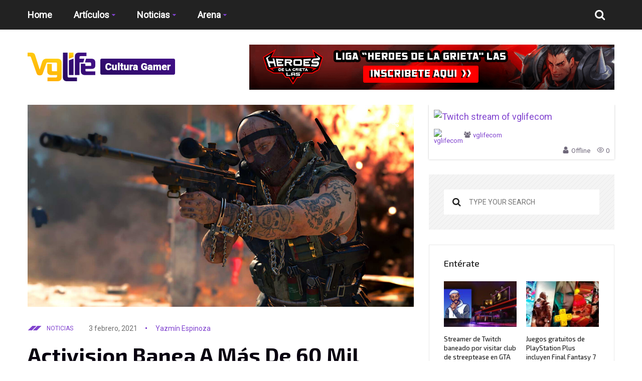

--- FILE ---
content_type: text/html; charset=UTF-8
request_url: http://vglife.com/activision-banea-a-mas-de-60-mil-jugadores-tramposos/
body_size: 34262
content:
<!DOCTYPE html><html lang="es-MX"><head><meta http-equiv="Content-Type" content="text/html; charset=UTF-8"><meta name="viewport" content="width=device-width, initial-scale=1, maximum-scale=1"><meta http-equiv="X-UA-Compatible" content="IE=Edge"><link rel="shortcut icon" href="http://vglife.com/wp-content/uploads/2017/08/fav.png"/><link rel="pingback" href="http://vglife.com/xmlrpc.php"> <script>/* You can add more configuration options to webfontloader by previously defining the WebFontConfig with your options */
                            if ( typeof WebFontConfig === "undefined" ) {
                                WebFontConfig = new Object();
                            }
                            WebFontConfig['google'] = {families: ['Roboto:400', 'Exo+2:100,200,300,400,500,600,700,800,900,100italic,200italic,300italic,400italic,500italic,600italic,700italic,800italic,900italic&amp;subset=latin&display=swap']};

                            (function() {
                                var wf = document.createElement( 'script' );
                                wf.src = 'https://ajax.googleapis.com/ajax/libs/webfont/1.5.3/webfont.js';
                                wf.type = 'text/javascript';
                                wf.async = 'true';
                                var s = document.getElementsByTagName( 'script' )[0];
                                s.parentNode.insertBefore( wf, s );
                            })();</script> <meta name='robots' content='index, follow, max-image-preview:large, max-snippet:-1, max-video-preview:-1' /><meta property="og:title" content="Activision Banea A Más De 60 Mil Jugadores Tramposos"/><meta property="og:description" content="La fusión entre Call of Duty: Warzone y Black Ops: Cold War generó varias problemáticas; el desbalance de armas, muchos fallos o una masiva cantidad de tramp"/><meta property="og:image:alt" content="Activision Banea A Más De 60 Mil Jugadores Tramposos"/><meta property="og:image" content="http://vglife.com/wp-content/uploads/2021/02/1-1.jpg"/><meta property="og:image:width" content="1200"/><meta property="og:image:height" content="628"/><meta property="og:type" content="article"/><meta property="og:article:published_time" content="2021-02-03 11:24:18"/><meta property="og:article:modified_time" content="2021-02-03 11:24:18"/><meta property="og:article:tag" content="Activision"/><meta property="og:article:tag" content="Cold War"/><meta property="og:article:tag" content="Warzone"/><meta name="twitter:card" content="summary"><meta name="twitter:title" content="Activision Banea A Más De 60 Mil Jugadores Tramposos"/><meta name="twitter:description" content="La fusión entre Call of Duty: Warzone y Black Ops: Cold War generó varias problemáticas; el desbalance de armas, muchos fallos o una masiva cantidad de tramp"/><meta name="twitter:image" content="http://vglife.com/wp-content/uploads/2021/02/1-1.jpg"/><meta name="twitter:image:alt" content="Activision Banea A Más De 60 Mil Jugadores Tramposos"/><meta name="author" content="Yazmín Espinoza"/><link media="all" href="http://vglife.com/wp-content/cache/autoptimize/css/autoptimize_ee0c446213d3bbe09ae587038ed4ca61.css" rel="stylesheet"><title>Activision Banea A Más De 60 Mil Jugadores Tramposos</title><meta name="description" content="Cold War generó varias problemáticas; el desbalance de armas, muchos fallos o una masiva cantidad de tramposos." /><link rel="canonical" href="http://vglife.com/activision-banea-a-mas-de-60-mil-jugadores-tramposos/" /><meta property="og:url" content="http://vglife.com/activision-banea-a-mas-de-60-mil-jugadores-tramposos/" /><meta property="og:site_name" content="VGLife" /><meta property="article:published_time" content="2021-02-03T17:24:18+00:00" /><meta property="og:image" content="http://vglife.com/wp-content/uploads/2021/02/1-1.jpg" /><meta property="og:image:width" content="1200" /><meta property="og:image:height" content="628" /><meta property="og:image:type" content="image/jpeg" /><meta name="author" content="Yazmín Espinoza" /><meta name="twitter:label1" content="Escrito por" /><meta name="twitter:data1" content="Yazmín Espinoza" /><meta name="twitter:label2" content="Tiempo de lectura" /><meta name="twitter:data2" content="1 minuto" /> <script type="application/ld+json" class="yoast-schema-graph">{"@context":"https://schema.org","@graph":[{"@type":"WebPage","@id":"http://vglife.com/activision-banea-a-mas-de-60-mil-jugadores-tramposos/","url":"http://vglife.com/activision-banea-a-mas-de-60-mil-jugadores-tramposos/","name":"Activision Banea A Más De 60 Mil Jugadores Tramposos","isPartOf":{"@id":"http://vglife.com/#website"},"primaryImageOfPage":{"@id":"http://vglife.com/activision-banea-a-mas-de-60-mil-jugadores-tramposos/#primaryimage"},"image":{"@id":"http://vglife.com/activision-banea-a-mas-de-60-mil-jugadores-tramposos/#primaryimage"},"thumbnailUrl":"http://vglife.com/wp-content/uploads/2021/02/1-1.jpg","datePublished":"2021-02-03T17:24:18+00:00","dateModified":"2021-02-03T17:24:18+00:00","author":{"@id":"http://vglife.com/#/schema/person/1553d4dc6a90b0af9389ade40b94ec4f"},"description":"Cold War generó varias problemáticas; el desbalance de armas, muchos fallos o una masiva cantidad de tramposos.","breadcrumb":{"@id":"http://vglife.com/activision-banea-a-mas-de-60-mil-jugadores-tramposos/#breadcrumb"},"inLanguage":"es-MX","potentialAction":[{"@type":"ReadAction","target":["http://vglife.com/activision-banea-a-mas-de-60-mil-jugadores-tramposos/"]}]},{"@type":"ImageObject","inLanguage":"es-MX","@id":"http://vglife.com/activision-banea-a-mas-de-60-mil-jugadores-tramposos/#primaryimage","url":"http://vglife.com/wp-content/uploads/2021/02/1-1.jpg","contentUrl":"http://vglife.com/wp-content/uploads/2021/02/1-1.jpg","width":1200,"height":628,"caption":"Activision Banea A Más De 60 Mil Jugadores Tramposos"},{"@type":"BreadcrumbList","@id":"http://vglife.com/activision-banea-a-mas-de-60-mil-jugadores-tramposos/#breadcrumb","itemListElement":[{"@type":"ListItem","position":1,"name":"Inicio","item":"http://vglife.com/"},{"@type":"ListItem","position":2,"name":"Activision Banea A Más De 60 Mil Jugadores Tramposos"}]},{"@type":"WebSite","@id":"http://vglife.com/#website","url":"http://vglife.com/","name":"VGLife","description":"Cultura eSports","potentialAction":[{"@type":"SearchAction","target":{"@type":"EntryPoint","urlTemplate":"http://vglife.com/?s={search_term_string}"},"query-input":"required name=search_term_string"}],"inLanguage":"es-MX"},{"@type":"Person","@id":"http://vglife.com/#/schema/person/1553d4dc6a90b0af9389ade40b94ec4f","name":"Yazmín Espinoza","image":{"@type":"ImageObject","inLanguage":"es-MX","@id":"http://vglife.com/#/schema/person/image/","url":"http://2.gravatar.com/avatar/be8e6960a5cf4f594b4a6d13ccb49912?s=96&d=mm&r=g","contentUrl":"http://2.gravatar.com/avatar/be8e6960a5cf4f594b4a6d13ccb49912?s=96&d=mm&r=g","caption":"Yazmín Espinoza"},"url":"http://vglife.com/author/yazmin-espinoza/"}]}</script> <link rel="alternate" type="application/rss+xml" title="VGLife &raquo; Feed" href="http://vglife.com/feed/" /><link rel="alternate" type="application/rss+xml" title="VGLife &raquo; RSS de los comentarios" href="http://vglife.com/comments/feed/" /><link rel="alternate" type="application/rss+xml" title="VGLife &raquo; Activision Banea A Más De 60 Mil Jugadores Tramposos RSS de los comentarios" href="http://vglife.com/activision-banea-a-mas-de-60-mil-jugadores-tramposos/feed/" /><meta property='og:site_name' content='VGLife'/><meta property='og:url' content='http://vglife.com/activision-banea-a-mas-de-60-mil-jugadores-tramposos/'/><meta property='og:title' content='Activision Banea A Más De 60 Mil Jugadores Tramposos'/><meta property='og:type' content='article'/><meta property='og:image' content='http://vglife.com/wp-content/uploads/2021/02/1-1-1024x536.jpg'/><script type="text/javascript">window._wpemojiSettings = {"baseUrl":"https:\/\/s.w.org\/images\/core\/emoji\/14.0.0\/72x72\/","ext":".png","svgUrl":"https:\/\/s.w.org\/images\/core\/emoji\/14.0.0\/svg\/","svgExt":".svg","source":{"concatemoji":"http:\/\/vglife.com\/wp-includes\/js\/wp-emoji-release.min.js?ver=6.4.7"}};
/*! This file is auto-generated */
!function(i,n){var o,s,e;function c(e){try{var t={supportTests:e,timestamp:(new Date).valueOf()};sessionStorage.setItem(o,JSON.stringify(t))}catch(e){}}function p(e,t,n){e.clearRect(0,0,e.canvas.width,e.canvas.height),e.fillText(t,0,0);var t=new Uint32Array(e.getImageData(0,0,e.canvas.width,e.canvas.height).data),r=(e.clearRect(0,0,e.canvas.width,e.canvas.height),e.fillText(n,0,0),new Uint32Array(e.getImageData(0,0,e.canvas.width,e.canvas.height).data));return t.every(function(e,t){return e===r[t]})}function u(e,t,n){switch(t){case"flag":return n(e,"\ud83c\udff3\ufe0f\u200d\u26a7\ufe0f","\ud83c\udff3\ufe0f\u200b\u26a7\ufe0f")?!1:!n(e,"\ud83c\uddfa\ud83c\uddf3","\ud83c\uddfa\u200b\ud83c\uddf3")&&!n(e,"\ud83c\udff4\udb40\udc67\udb40\udc62\udb40\udc65\udb40\udc6e\udb40\udc67\udb40\udc7f","\ud83c\udff4\u200b\udb40\udc67\u200b\udb40\udc62\u200b\udb40\udc65\u200b\udb40\udc6e\u200b\udb40\udc67\u200b\udb40\udc7f");case"emoji":return!n(e,"\ud83e\udef1\ud83c\udffb\u200d\ud83e\udef2\ud83c\udfff","\ud83e\udef1\ud83c\udffb\u200b\ud83e\udef2\ud83c\udfff")}return!1}function f(e,t,n){var r="undefined"!=typeof WorkerGlobalScope&&self instanceof WorkerGlobalScope?new OffscreenCanvas(300,150):i.createElement("canvas"),a=r.getContext("2d",{willReadFrequently:!0}),o=(a.textBaseline="top",a.font="600 32px Arial",{});return e.forEach(function(e){o[e]=t(a,e,n)}),o}function t(e){var t=i.createElement("script");t.src=e,t.defer=!0,i.head.appendChild(t)}"undefined"!=typeof Promise&&(o="wpEmojiSettingsSupports",s=["flag","emoji"],n.supports={everything:!0,everythingExceptFlag:!0},e=new Promise(function(e){i.addEventListener("DOMContentLoaded",e,{once:!0})}),new Promise(function(t){var n=function(){try{var e=JSON.parse(sessionStorage.getItem(o));if("object"==typeof e&&"number"==typeof e.timestamp&&(new Date).valueOf()<e.timestamp+604800&&"object"==typeof e.supportTests)return e.supportTests}catch(e){}return null}();if(!n){if("undefined"!=typeof Worker&&"undefined"!=typeof OffscreenCanvas&&"undefined"!=typeof URL&&URL.createObjectURL&&"undefined"!=typeof Blob)try{var e="postMessage("+f.toString()+"("+[JSON.stringify(s),u.toString(),p.toString()].join(",")+"));",r=new Blob([e],{type:"text/javascript"}),a=new Worker(URL.createObjectURL(r),{name:"wpTestEmojiSupports"});return void(a.onmessage=function(e){c(n=e.data),a.terminate(),t(n)})}catch(e){}c(n=f(s,u,p))}t(n)}).then(function(e){for(var t in e)n.supports[t]=e[t],n.supports.everything=n.supports.everything&&n.supports[t],"flag"!==t&&(n.supports.everythingExceptFlag=n.supports.everythingExceptFlag&&n.supports[t]);n.supports.everythingExceptFlag=n.supports.everythingExceptFlag&&!n.supports.flag,n.DOMReady=!1,n.readyCallback=function(){n.DOMReady=!0}}).then(function(){return e}).then(function(){var e;n.supports.everything||(n.readyCallback(),(e=n.source||{}).concatemoji?t(e.concatemoji):e.wpemoji&&e.twemoji&&(t(e.twemoji),t(e.wpemoji)))}))}((window,document),window._wpemojiSettings);</script> <style id='avantura-theme-inline-css' type='text/css'>blockquote:before{ background-color: #8144cf ; }textarea, input, .contentarea form.wpcf7-form textarea, .contentarea form.wpcf7-form input{ font-family: Roboto , Arial, Helvetica, sans-serif !important; }.contentarea ol > li:before, .single-post-content ol > li:before{ color: #8144cf ; }input[type='text']:focus, input[type='email']:focus, input[type='url']:focus, input[type='password']:focus, input[type='search']:focus, textarea:focus{ border-color: #8144cf !important; }article.post .post_category_label,article.post .post_category_label a,.evapb-bloglist.left_image .post_meta span.post_meta_category a,#blog_list.default article.post .post_title a:hover,#related_posts_list article.post .post_title a:hover,.top_slide_wrap.style3 .post .post_meta_category,.top_slide_wrap.style3 .post .post_meta_category a,.post .post_title a:hover,.evapb-bloglist.bg_image .post .post_descr_wrap .post_title a:hover,.evapb_blog_carousel.fisrt_big_img .big_post.post .post_title a:hover,.recent_posts_list li .recent_post_meta_category a,.recent_posts_list li .recent_post_title a:hover,.footer_posts_carousel_title a:hover,.widget_categories a:hover,.widget_categories li .val,.top_slider .post_meta_category a,.top_slider .post_title a:hover,.evapb_blog_carousel.small_carousel .post_content_wrapper:hover .post_title a,.evapb-categories a:hover h6,.evapb-bloglist.card_clean .post.format-status .post_title a:hover,.evapb-bloglist.top_img.style2 .format-link .post_title a:hover,.evapb-bloglist.top_img.style2 .format-quote .post_title a:hover,#blog-single-wrap .featured_img_wide_descr .post_category_label a,#blog-single-wrap .single_post_meta span a{color: #8144cf;}.post .post_category_label:before,.post .post_category_label:after,.evapb-categories a:after,.widget_avantura_cat_thumbnails li a:before,.post span.post_meta_date:after,.recent_posts_list li .post_category_label:before,.recent_posts_list li .post_category_label:after,.top_slider .post_category_label:before,.top_slider .post_category_label:after,#blog_list.default .post_meta .post_meta_date:after,#related_posts_list .post_meta .post_meta_date:after,.evapb-bloglist.left_image .post_meta .post_meta_date:after,.top_slider.style1 .post_meta span.post_meta_date:after,.top_slider.style2 .post_meta span.post_meta_date:after,.top_slider.style2 .post_meta span.post_meta_author:after,.top_slider.style4 .post_meta span.post_meta_date:after,.top_slider.style5 .post_meta span.post_meta_date:after,.top_slider.style5 .post_meta span.post_meta_author:after,.top_slider.style6 .post_meta span.post_meta_date:after,.top_slider.style6 .post_meta span.post_meta_author:after,.evapb-bloglist.big_bg_images .post_meta span.post_meta_date:after,.evapb-bloglist.card_clean .post_meta_category,.evapb-bloglist.card_clean .post .post_meta_category,#blog-single-wrap .featured_img_wide_descr .post_category_label:before,#blog-single-wrap .featured_img_wide_descr .post_category_label:after,#blog-single-wrap .single_post_meta .post_category_label:before,#blog-single-wrap .single_post_meta .post_category_label:after,#blog-single-wrap .single_post_meta .post_meta_date:after,#blog-single-wrap .single_post_meta .post_meta_author:after{background-color: #8144cf;}.evapb_blog_carousel.small_carousel .post_content_wrapper:hover .post_descr_wrap{border-color: #8144cf;}body.boxed { background-color: #696969; }body.boxed{padding-top: 0px;padding-bottom: 0px;}.header_wrap.desktop .menu-primary-menu-container-wrap ul.nav-menu > li > a{font-family: Exo 2 ;text-transform: none ;font-weight: 600 ;font-size: 18px ;letter-spacing: 0px ;}.header_wrap.desktop .menu-primary-menu-container-wrap .sub-menu li a{font-family: Exo 2 ;text-transform: none ;font-weight: 400 ;font-size: 16px ;letter-spacing: 0px ;}.header_wrap.desktop .menu-primary-menu-container-wrap li:hover a,.header_wrap.desktop .menu-primary-menu-container-wrap ul.nav-menu > li:hover > a,.header_wrap.desktop .menu-primary-menu-container-wrap ul.nav-menu > li.current_page_item > a,.header_wrap.desktop .menu-primary-menu-container-wrap ul.nav-menu > li.current-menu-item > a,.header_wrap.desktop .menu-primary-menu-container-wrap ul.nav-menu > li.current-menu-parent > a,.header_wrap.desktop .menu-primary-menu-container-wrap ul.nav-menu > li.current-menu-ancestor > a,body.header_type2 .header_wrap.desktop .menu-primary-menu-container-wrap ul.nav-menu > li:hover a,body.header_type2 .header_wrap.desktop .menu-primary-menu-container-wrap ul.nav-menu > li.current_page_item > a,body.header_type2 .header_wrap.desktop .menu-primary-menu-container-wrap ul.nav-menu > li.current-menu-item > a,body.header_type2 .header_wrap.desktop .menu-primary-menu-container-wrap ul.nav-menu > li.current-menu-parent > a,body.header_type2 .header_wrap.desktop .menu-primary-menu-container-wrap ul.nav-menu > li.current-menu-ancestor > a,body.header_type4 .header_wrap.desktop .menu-primary-menu-container-wrap ul.nav-menu > li:hover a,body.header_type4 .header_wrap.desktop .menu-primary-menu-container-wrap ul.nav-menu > li.current_page_item > a,body.header_type4 .header_wrap.desktop .menu-primary-menu-container-wrap ul.nav-menu > li.current-menu-item > a,body.header_type4 .header_wrap.desktop .menu-primary-menu-container-wrap ul.nav-menu > li.current-menu-parent > a,body.header_type4 .header_wrap.desktop .menu-primary-menu-container-wrap ul.nav-menu > li.current-menu-ancestor > a,.header_wrap.desktop .menu-primary-menu-container-wrap ul li.menu-item-has-children:after{color: #8144cf ;}.header_wrap.desktop .menu-primary-menu-container-wrap li:hover:after,.header_wrap.desktop .menu-primary-menu-container-wrap ul.nav-menu > li:hover:after,.header_wrap.desktop .menu-primary-menu-container-wrap ul.nav-menu > li.current_page_item:after,.header_wrap.desktop .menu-primary-menu-container-wrap ul.nav-menu > li.current-menu-item:after,.header_wrap.desktop .menu-primary-menu-container-wrap ul.nav-menu > li.current-menu-parent:after,.header_wrap.desktop .menu-primary-menu-container-wrap ul.nav-menu > li.current-menu-ancestor:after{color: #8144cf ;}.header_wrap.desktop .menu-primary-menu-container-wrap .sub-menu li a:after{background-color: #8144cf ;}.header_wrap.desktop .menu-primary-menu-container-wrap ul.nav-menu > li a:before,.header_wrap.desktop .menu-primary-menu-container-wrap .sub-menu li a:after{background-color: #8144cf ;}.header_wrap .menu_btn:hover b{color: #8144cf ;}.header_wrap .menu_btn:hover span,body.menu_active .header_wrap .menu_btn:hover span{background-color: #8144cf ;}.header_search .search_form{border-bottom: 1px solid #8144cf ;}.header_search i.fa-search:hover,body.header_type2 .header_search i.fa-search:hover,body.header_type4 .header_search i.fa-search:hover{color: #8144cf ;}.cstheme_mega_menu_wrap .category-children-item .category_post_title a:hover{color: #8144cf !important;}.header_wrap.mobile .menu-primary-menu-container-wrap li a:hover,.header_wrap.mobile .menu-primary-menu-container-wrap ul.nav-menu > li.current_page_item > a,.header_wrap.mobile .menu-primary-menu-container-wrap ul.nav-menu > li.current-menu-item > a,.header_wrap.mobile .menu-primary-menu-container-wrap ul.nav-menu > li.current-menu-parent > a,.header_wrap.mobile .menu-primary-menu-container-wrap ul.nav-menu > li.current-menu-ancestor > a,.header_wrap.mobile .menu-primary-menu-container-wrap li a:hover:after,.header_wrap.mobile .menu-primary-menu-container-wrap ul.nav-menu > li > a:hover:after,.header_wrap.mobile .menu-primary-menu-container-wrap ul.nav-menu > li.current_page_item > a:after,.header_wrap.mobile .menu-primary-menu-container-wrap ul.nav-menu > li.current-menu-item > a:after,.header_wrap.mobile .menu-primary-menu-container-wrap ul.nav-menu > li.current-menu-parent > a:after,.header_wrap.mobile .menu-primary-menu-container-wrap ul.nav-menu > li.current-menu-ancestor > a:after,.header_wrap.mobile .menu-primary-menu-container-wrap ul.nav-menu > li > a:hover:after,.header_wrap.mobile .menu-primary-menu-container-wrap ul.nav-menu ul.sub-menu > li.current_page_item > a:after,.header_wrap.mobile .menu-primary-menu-container-wrap ul.nav-menu ul.sub-menu > li.current-menu-item > a:after,.header_wrap.mobile .menu-primary-menu-container-wrap ul.nav-menu ul.sub-menu > li.current-menu-parent > a:after,.header_wrap.mobile .menu-primary-menu-container-wrap ul.nav-menu ul.sub-menu > li.current-menu-ancestor > a:after,.header_wrap.mobile .menu-primary-menu-container-wrap ul ul.sub-menu li a:hover,.header_wrap.mobile .menu-primary-menu-container-wrap ul ul.sub-menu li.current_page_item a,.header_wrap.mobile .menu-primary-menu-container-wrap ul ul.sub-menu li a:hover,.header_wrap.mobile .menu-primary-menu-container-wrap ul ul.sub-menu li.current_page_item > a,.header_wrap.mobile .menu-primary-menu-container-wrap ul ul.sub-menu li.current-menu-item > a,.header_wrap.mobile .menu-primary-menu-container-wrap ul ul.sub-menu li.current-menu-parent > a,.header_wrap.mobile .menu-primary-menu-container-wrap ul ul.sub-menu li.current-menu-ancestor > a{color: #8144cf !important;}.btn:hover,.btn:focus,.btn-default.active,.btn-default.focus,.btn-default:active,.btn-default:focus,.btn-default:hover,.btn-primary,.btn-primary.active,.btn-primary.focus,.btn-primary:active,.btn-primary:focus{background-color: #8144cf ;}a:hover, a:focus{ color: #8144cf ; }.single-post-content-wrap > p > a, .contentarea > p > a{text-decoration:underline;color: #8144cf ;}::selection{ background: #8144cf ; color:#fff; }::-moz-selection{ background: #8144cf ; color:#fff; }.theme_color{ color: #8144cf ; }.bg_primary{ background-color: #8144cf ; }button, input[type='button'], input[type='reset'], input[type='submit'], input[type='button'], input[type='reset']{ font-family: Roboto , Arial, Helvetica, sans-serif; }button, input[type='button'], input[type='reset'], input[type='submit'], button:hover, input[type='button']:hover, input[type='reset']:hover, input[type='submit']:hover, input[type='button']:hover, input[type='reset']:hover{ background-color: #8144cf ; }.widget .mc4wp-form input[type='submit'],.evapb-column .mc4wp-form input[type='submit'],.contentarea form.wpcf7-form input[type='submit']{background-color: #8144cf ;}.cstheme_widget_last_tweets .twitter-text a{ color: #8144cf ; }.cstheme_widget_sociallinks .social_link:hover span,.cstheme_widget_sociallinks .social_link i,.recent_posts_list.carousel .recent_post_title a:hover{color: #8144cf ;}.eva-pagination .page-numbers:hover{border-color: #8144cf ;}.eva-pagination .page-numbers.current{border-color: #8144cf ;background-color: #8144cf ;}.eva-infinite-scroll a:hover{background-color: #8144cf ;}.single_post_meta_tags a:hover, .tagcloud a:hover{ border-color: #8144cf ; color: #8144cf ; }.single_post_meta_tags a:hover:before{ border-color: #8144cf ; }.post_format_content .post-link:before, .post_format_content .post-quote:before{ background-color: #8144cf ; }#categories_list .item a{ background-color: #8144cf ; }#categories_list .item a:hover span{ color: #8144cf ; }#related_posts_list.owl-carousel .post-title:hover a{ color: #8144cf ; }#posts_carousel .owl-carousel .posts_carousel_title:hover a{ color: #8144cf ; }#posts_carousel .with_title .owl-controls .owl-nav > div{ border-color: #8144cf ; color: #8144cf ; }#related_posts_list .owl-carousel .post-title a:hover{ color: #8144cf ; }.categories_carousel .item:hover .overlay_border:before, .categories_carousel .item:hover .overlay_border:after{ border-color: #8144cf ; }.widget_meta li a:hover, .widget_archive li a:hover, .widget_categories li a:hover{ color: #8144cf ; }#fixed_social_links a:hover span,#fixed_social_links a i,#right_fixed_panel a:hover span,#right_fixed_panel a i,.recent_posts_list.carousel .recent_post_title a:hover,#search-result-list .post-title a:hover{color: #8144cf ;}#categories_list .item a .cat_title:after{ background-color: #8144cf ; }footer form.mc4wp-form input[type='submit']{ background-color: #8144cf ; }.page_featured_image:before,.page_featured_image:after{background-color: #8144cf ;}.header_search_icon:hover i{ color: #8144cf ; }#loader span{border-top-color: #8144cf ;border-bottom-color: #8144cf ;}.widget_text .info_block{border-left-color: #8144cf ;}.widget .apsc-icons-wrapper .apsc-each-profile,.widget .apsc-icons-wrapper .apsc-count{font-family: Roboto , Arial, Helvetica, sans-serif !important;}.owl-controls .owl-dot:hover,.owl-controls .owl-dot.active{background-color: #8144cf ;}#pagetitle{background-color: #f5f5f5;color: #222222;background-image: url(http://vglife.com/wp-content/uploads/2021/02/1-1.jpg);}#pagetitle h1,.breadcrumbs_wrap span,.breadcrumbs_wrap a{color: #222222 ;}aside h4.widget-title:before,.widget_meta li a:hover,.widget_archive li a:hover,.widget_categories li a:hover,.avantura_widget_sociallinks .social_links_wrap a:hover i,.recent_posts_list.grid .recent_post_title a:hover,.recent_posts_list.big_first_post .recent_post_title a:hover,.widget_recent_entries li a:hover,.widget_pages li a:hover,.widget_nav_menu li a:hover,.widget_rss .rsswidget:hover{color: #8144cf ;}.tagcloud a:hover{color: #8144cf !important;}.single_sharebox_wrap .cstheme_likes:hover i,.single_sharebox_wrap .cstheme_likes.already_liked i{color: #8144cf ;border-color: #8144cf ;}.widget_categories li .val,.eva-pagination .page-numbers span{ color: #8144cf ; }.single_post_meta_category:before{ background-color: #8144cf ; }.single_sharebox_wrap a:hover,.evapb-bloglist.bg_image .post_descr_wrap .post_title a:hover,.evapb-bloglist.card .format-quote .post_title a:hover,.evapb-bloglist.card .format-link .post_title a:hover,.evapb-bloglist.top_img_masonry .format-quote .post_title a:hover,.evapb-bloglist.top_img_masonry .format-link .post_title a:hover,.evapb-bloglist.big_bg_images .post_meta a:hover,.evapb-bloglist.big_bg_images .post_title a:hover,.evapb_blog_carousel.listing_hover .active .post_title a,.evapb_blog_carousel.small_carousel .post_content_wrapper:hover .post_title a,.single_post_nav .prev_post_thumb h6:hover,.single_post_nav .next_post_thumb h6:hover,.single_post_nav .prev_post_arrow:hover i,.single_post_nav .next_post_arrow:hover i,.single_post_meta span.post_meta_category,.evapb-bloglist.card_clean .post.format-standard .post_meta_author:hover b,.evapb-bloglist.card_clean .post.format-image .post_meta_author:hover b,.evapb-bloglist.top_img.style2 .format-link .pf_link_url:hover{color: #8144cf ;}#blog-single-wrap.format-quote h2.single-post-title:after,#blog-single-wrap.format-link h2.single-post-title:after,h6.comment_author:after,.evapb-bloglist.left_image .post_meta .post_meta_date:after,#related_posts_list .post_meta .post_meta_date:after,#blog_list.default .post_meta .post_meta_date:after,.single_post_meta .post_meta_date:after,#related_posts_list .posts_carousel_wrap:before,#commentform .form-submit input[type='submit'],#author-info:before,.top_slider.style1 .post_meta span.post_meta_date:after,.top_slider.style2 .post_meta span.post_meta_date:after,.top_slider.style2 .post_meta span.post_meta_author:after,.top_slide_wrap.style3 .post_meta span.post_meta_date:after,.top_slider.style4 .post_meta span.post_meta_date:after,.top_slider.style5 .post_meta span.post_meta_date:after,.top_slider.style5 .post_meta span.post_meta_author:after,.evapb-bloglist.card .format-quote .quote_author_name:before,.evapb-bloglist.card .format-link .pf_link_url:before,.evapb-bloglist.top_img_masonry .format-quote .quote_author_name:before,.evapb-bloglist.top_img_masonry .format-link .pf_link_url:before,.evapb-bloglist.big_bg_images .post_meta span.post_meta_date:after,.evapb-bloglist.big_bg_images .post_content_wrapper .btn_more:hover,.breadcrumbs_wrap span.sep:after,#blog_list.default article.sticky .post_content_wrapper:before,.evapb-bloglist.card_clean .post.format-quote .post_content_wrapper,.evapb-bloglist.top_img.style2 .format-quote .quote_author_name:before,.evapb-bloglist.top_img.style2 .format-link .pf_link_url:before{background-color: #8144cf ;}.evapb-bloglist.big_bg_images .btn_more,.evapb-bloglist.big_bg_images .post_content_wrapper .btn_more:hover,.evapb_blog_carousel.listing_hover .active .post_content_wrapper,.evapb_blog_carousel.small_carousel .post_content_wrapper:hover .post_descr_wrap,.evapb-bloglist.card .format-quote .post_content_wrapper:hover,.evapb-bloglist.card .format-link .post_content_wrapper:hover{border-color: #8144cf ;}.cstheme-accordion .active .accordion-heading .accordion-toggle{border-bottom-color: #8144cf ;}.cstheme-accordion .accordion-toggle:hover i,.cstheme-accordion .active .accordion-toggle i,.cstheme-progress.light .bar_percent,.cstheme-testimonials .testimonials_author a:hover,.cstheme-accordion .active .accordion-heading .accordion-toggle,.cstheme-counter .counters-box .stat_count{color: #8144cf ;}.cstheme-pricing .pricing-feature li:before,.cstheme-testimonials .testimonial-item:before,.evapb_top_slider .flex-control-paging li a:hover,.evapb_top_slider .flex-control-paging li a.flex-active,.cstheme-pricing .pricing-box:before{background-color: #8144cf ;}.top_slider.style1 .featured_img_bg:before {opacity:0.7;}blockquote {font-size:22px !important;line-height:32px !important;}blockquote:before {width: 5px !important;}.evapb-bloglist.top_img.style3 .post_title {text-transform:none !important;}.evapb_blog_carousel.fisrt_big_img .big_post {min-height:467px;}.single-post-content-wrap li {padding-top:10px;}a {color: #8144cf;}}</style><link rel='stylesheet' id='dashicons-css' href='http://vglife.com/wp-includes/css/dashicons.min.css?ver=6.4.7' type='text/css' media='all' /> <script type="text/javascript" src="http://vglife.com/wp-includes/js/jquery/jquery.min.js?ver=3.7.1" id="jquery-core-js"></script> <link rel="https://api.w.org/" href="http://vglife.com/wp-json/" /><link rel="alternate" type="application/json" href="http://vglife.com/wp-json/wp/v2/posts/5881" /><link rel="EditURI" type="application/rsd+xml" title="RSD" href="http://vglife.com/xmlrpc.php?rsd" /><meta name="generator" content="WordPress 6.4.7" /><link rel='shortlink' href='http://vglife.com/?p=5881' /><meta property="fb:pages" content="399616216877381" /><meta property="ia:markup_url" content="http://vglife.com/activision-banea-a-mas-de-60-mil-jugadores-tramposos/?ia_markup=1" /><meta name="generator" content="Site Kit by Google 1.122.0" /><meta name="google-adsense-platform-account" content="ca-host-pub-2644536267352236"><meta name="google-adsense-platform-domain" content="sitekit.withgoogle.com">  <script type='text/javascript'>!function(f,b,e,v,n,t,s){if(f.fbq)return;n=f.fbq=function(){n.callMethod?
n.callMethod.apply(n,arguments):n.queue.push(arguments)};if(!f._fbq)f._fbq=n;
n.push=n;n.loaded=!0;n.version='2.0';n.queue=[];t=b.createElement(e);t.async=!0;
t.src=v;s=b.getElementsByTagName(e)[0];s.parentNode.insertBefore(t,s)}(window,
document,'script','https://connect.facebook.net/en_US/fbevents.js?v=next');</script>  <script type='text/javascript'>var url = window.location.origin + '?ob=open-bridge';
        fbq('set', 'openbridge', '693890174568192', url);</script> <script type='text/javascript'>fbq('init', '693890174568192', {}, {
    "agent": "wordpress-6.4.7-3.0.16"
})</script><script type='text/javascript'>fbq('track', 'PageView', []);</script>  <noscript> <img height="1" width="1" style="display:none" alt="fbpx"
src="https://www.facebook.com/tr?id=693890174568192&ev=PageView&noscript=1" /> </noscript></head><body class="post-template-default single single-post postid-5881 single-format-standard full-width header_type4"><div id="loader" class="loading"><span></span></div><div id="page-wrap"><header class="type4 clearfix"><div class="header_wrap desktop"><div class="header_menu_container"><div class="header_menu_wrap"><div class="container"><div class="menu-primary-menu-container-wrap"><ul id="menu-menu" class="nav-menu clearfix"><li id="menu-item-5385" class="menu-item menu-item-type-post_type menu-item-object-page menu-item-home menu-item-5385"><a href="http://vglife.com/">Home</a></li><li id="menu-item-5380" class="menu-item menu-item-type-taxonomy menu-item-object-category menu-item-has-children menu-item-5380 menu-item-mega-parent"><a href="http://vglife.com/category/articulos/">Artículos</a><div class="container cstheme_mega_menu_wrap"><ul class="sub-menu cstheme_mega_menu"><li id="menu-item-5387" class="menu-item menu-item-type-taxonomy menu-item-object-category menu-item-5387"><a href="http://vglife.com/category/articulos/">Artículos</a></li></ul><div class="category-children"><div class="category-children-wrap owl-carousel clearfix menu-item-5387"><div class="category-children-item item"><a class="category_post_img" href="http://vglife.com/provocaciones-sobre-el-juego-consumir-vs-disfrutar-parte-1/"><noscript><img src="http://vglife.com/wp-content/uploads/2020/10/provocaciones-sobre-el-juego-consumir-vs-disfrutar-parte-1-280x170.jpg" alt="Provocaciones Sobre el Juego: Consumir vs Disfrutar (Parte 1)" width="280" height="170" /></noscript><img class="lazyload" src='data:image/svg+xml,%3Csvg%20xmlns=%22http://www.w3.org/2000/svg%22%20viewBox=%220%200%20280%20170%22%3E%3C/svg%3E' data-src="http://vglife.com/wp-content/uploads/2020/10/provocaciones-sobre-el-juego-consumir-vs-disfrutar-parte-1-280x170.jpg" alt="Provocaciones Sobre el Juego: Consumir vs Disfrutar (Parte 1)" width="280" height="170" /></a><div class="category_post_content with_featured_img"> <span class="category_post_date">1 octubre, 2020</span><h6 class="category_post_title"><a href="http://vglife.com/provocaciones-sobre-el-juego-consumir-vs-disfrutar-parte-1/">Provocaciones Sobre el Juego: Consumir vs Disfrutar (Parte 1)</a></h6></div></div><div class="category-children-item item"><a class="category_post_img" href="http://vglife.com/algunas-ideas-para-pensar-en-la-relacion-de-la-politica-y-los-videojuegos/"><noscript><img src="http://vglife.com/wp-content/uploads/2020/09/Algunas-ideas-para-pensar-en-la-relación-de-la-política-y-los-videojuegos-280x170.jpg" alt="Algunas Ideas para Pensar en la Relación de la Política y los Videojuegos" width="280" height="170" /></noscript><img class="lazyload" src='data:image/svg+xml,%3Csvg%20xmlns=%22http://www.w3.org/2000/svg%22%20viewBox=%220%200%20280%20170%22%3E%3C/svg%3E' data-src="http://vglife.com/wp-content/uploads/2020/09/Algunas-ideas-para-pensar-en-la-relación-de-la-política-y-los-videojuegos-280x170.jpg" alt="Algunas Ideas para Pensar en la Relación de la Política y los Videojuegos" width="280" height="170" /></a><div class="category_post_content with_featured_img"> <span class="category_post_date">16 septiembre, 2020</span><h6 class="category_post_title"><a href="http://vglife.com/algunas-ideas-para-pensar-en-la-relacion-de-la-politica-y-los-videojuegos/">Algunas Ideas para Pensar en la Relación de la Política y los Videojuegos</a></h6></div></div><div class="category-children-item item"><a class="category_post_img" href="http://vglife.com/sobre-la-importancia-del-espacio-en-los-videojuegos/"><noscript><img src="http://vglife.com/wp-content/uploads/2020/09/Sobre-la-Importancia-del-Espacio-en-los-Videojuegos-280x170.jpg" alt="Sobre la Importancia del Espacio en los Videojuegos" width="280" height="170" /></noscript><img class="lazyload" src='data:image/svg+xml,%3Csvg%20xmlns=%22http://www.w3.org/2000/svg%22%20viewBox=%220%200%20280%20170%22%3E%3C/svg%3E' data-src="http://vglife.com/wp-content/uploads/2020/09/Sobre-la-Importancia-del-Espacio-en-los-Videojuegos-280x170.jpg" alt="Sobre la Importancia del Espacio en los Videojuegos" width="280" height="170" /></a><div class="category_post_content with_featured_img"> <span class="category_post_date">3 septiembre, 2020</span><h6 class="category_post_title"><a href="http://vglife.com/sobre-la-importancia-del-espacio-en-los-videojuegos/">Sobre la Importancia del Espacio en los Videojuegos</a></h6></div></div><div class="category-children-item item"><a class="category_post_img" href="http://vglife.com/videojuegos-y-literatura-martin-amis-sobre-space-invaders/"><noscript><img src="http://vglife.com/wp-content/uploads/2020/08/videojuegos-y-literatura-martin-amis-sobre-space-invaders-280x170.jpg" alt="Videojuegos y Literatura: Martin Amis sobre Space Invaders" width="280" height="170" /></noscript><img class="lazyload" src='data:image/svg+xml,%3Csvg%20xmlns=%22http://www.w3.org/2000/svg%22%20viewBox=%220%200%20280%20170%22%3E%3C/svg%3E' data-src="http://vglife.com/wp-content/uploads/2020/08/videojuegos-y-literatura-martin-amis-sobre-space-invaders-280x170.jpg" alt="Videojuegos y Literatura: Martin Amis sobre Space Invaders" width="280" height="170" /></a><div class="category_post_content with_featured_img"> <span class="category_post_date">27 agosto, 2020</span><h6 class="category_post_title"><a href="http://vglife.com/videojuegos-y-literatura-martin-amis-sobre-space-invaders/">Videojuegos y Literatura: Martin Amis sobre Space Invaders</a></h6></div></div><div class="category-children-item item"><a class="category_post_img" href="http://vglife.com/se-puede-aprender-jugando-sobre-la-gamificacion-en-la-educacion/"><noscript><img src="http://vglife.com/wp-content/uploads/2020/08/se-puede-aprender-jugando-sobre-la-gamificacion-en-la-educacion-280x170.jpg" alt="¿Se Puede Aprender Jugando? Sobre la Gamificación en la Educación" width="280" height="170" /></noscript><img class="lazyload" src='data:image/svg+xml,%3Csvg%20xmlns=%22http://www.w3.org/2000/svg%22%20viewBox=%220%200%20280%20170%22%3E%3C/svg%3E' data-src="http://vglife.com/wp-content/uploads/2020/08/se-puede-aprender-jugando-sobre-la-gamificacion-en-la-educacion-280x170.jpg" alt="¿Se Puede Aprender Jugando? Sobre la Gamificación en la Educación" width="280" height="170" /></a><div class="category_post_content with_featured_img"> <span class="category_post_date">20 agosto, 2020</span><h6 class="category_post_title"><a href="http://vglife.com/se-puede-aprender-jugando-sobre-la-gamificacion-en-la-educacion/">¿Se Puede Aprender Jugando? Sobre la Gamificación en la Educación</a></h6></div></div><div class="category-children-item item"><a class="category_post_img" href="http://vglife.com/todos-los-videojuegos-realistas-deben-ser-divertidos/"><noscript><img src="http://vglife.com/wp-content/uploads/2020/08/Todos-los-Videojuegos-Realistas-deben-ser-Divertidos-280x170.jpg" alt="Todos los Videojuegos Realistas Deben ser Divertidos" width="280" height="170" /></noscript><img class="lazyload" src='data:image/svg+xml,%3Csvg%20xmlns=%22http://www.w3.org/2000/svg%22%20viewBox=%220%200%20280%20170%22%3E%3C/svg%3E' data-src="http://vglife.com/wp-content/uploads/2020/08/Todos-los-Videojuegos-Realistas-deben-ser-Divertidos-280x170.jpg" alt="Todos los Videojuegos Realistas Deben ser Divertidos" width="280" height="170" /></a><div class="category_post_content with_featured_img"> <span class="category_post_date">13 agosto, 2020</span><h6 class="category_post_title"><a href="http://vglife.com/todos-los-videojuegos-realistas-deben-ser-divertidos/">Todos los Videojuegos Realistas Deben ser Divertidos</a></h6></div></div><div class="category-children-item item"><a class="category_post_img" href="http://vglife.com/es-verdad-que-perdemos-tiempo-con-los-videojuegos/"><noscript><img src="http://vglife.com/wp-content/uploads/2020/08/es-verdad-que-perdemos-tiempo-con-los-videojuegos-280x170.jpg" alt="¿Es Verdad que Perdemos Tiempo con los Videojuegos?" width="280" height="170" /></noscript><img class="lazyload" src='data:image/svg+xml,%3Csvg%20xmlns=%22http://www.w3.org/2000/svg%22%20viewBox=%220%200%20280%20170%22%3E%3C/svg%3E' data-src="http://vglife.com/wp-content/uploads/2020/08/es-verdad-que-perdemos-tiempo-con-los-videojuegos-280x170.jpg" alt="¿Es Verdad que Perdemos Tiempo con los Videojuegos?" width="280" height="170" /></a><div class="category_post_content with_featured_img"> <span class="category_post_date">6 agosto, 2020</span><h6 class="category_post_title"><a href="http://vglife.com/es-verdad-que-perdemos-tiempo-con-los-videojuegos/">¿Es Verdad que Perdemos Tiempo con los Videojuegos?</a></h6></div></div><div class="category-children-item item"><a class="category_post_img" href="http://vglife.com/los-esports-se-posicionan-cada-vez-mas-en-redes-sociales/"><noscript><img src="http://vglife.com/wp-content/uploads/2020/08/Los-eSports-se-Posicionan-Cada-Vez-Más-en-Redes-Sociales-280x170.jpg" alt="Los eSports se Posicionan Cada Vez Más en Redes Sociales" width="280" height="170" /></noscript><img class="lazyload" src='data:image/svg+xml,%3Csvg%20xmlns=%22http://www.w3.org/2000/svg%22%20viewBox=%220%200%20280%20170%22%3E%3C/svg%3E' data-src="http://vglife.com/wp-content/uploads/2020/08/Los-eSports-se-Posicionan-Cada-Vez-Más-en-Redes-Sociales-280x170.jpg" alt="Los eSports se Posicionan Cada Vez Más en Redes Sociales" width="280" height="170" /></a><div class="category_post_content with_featured_img"> <span class="category_post_date">3 agosto, 2020</span><h6 class="category_post_title"><a href="http://vglife.com/los-esports-se-posicionan-cada-vez-mas-en-redes-sociales/">Los eSports se Posicionan Cada Vez Más en Redes Sociales</a></h6></div></div><div class="category-children-item item"><a class="category_post_img" href="http://vglife.com/tu-hijo-se-aburre-en-casa-este-campamento-online-esport-es-para-ti/"><noscript><img src="http://vglife.com/wp-content/uploads/2020/06/Campamento-online-esports-280x170.png" alt="¿Tu Hijo se Aburre en Casa? Este Campamento Online eSport es Para Ti" width="280" height="170" /></noscript><img class="lazyload" src='data:image/svg+xml,%3Csvg%20xmlns=%22http://www.w3.org/2000/svg%22%20viewBox=%220%200%20280%20170%22%3E%3C/svg%3E' data-src="http://vglife.com/wp-content/uploads/2020/06/Campamento-online-esports-280x170.png" alt="¿Tu Hijo se Aburre en Casa? Este Campamento Online eSport es Para Ti" width="280" height="170" /></a><div class="category_post_content with_featured_img"> <span class="category_post_date">26 junio, 2020</span><h6 class="category_post_title"><a href="http://vglife.com/tu-hijo-se-aburre-en-casa-este-campamento-online-esport-es-para-ti/">¿Tu Hijo se Aburre en Casa? Este Campamento Online eSport es Para Ti</a></h6></div></div><div class="category-children-item item"><a class="category_post_img" href="http://vglife.com/son-los-esports-una-amenaza-para-la-salud-de-los-jugadores/"><noscript><img src="http://vglife.com/wp-content/uploads/2020/06/consecuencias-de-un-jugador-de-esports-sedentario-280x170.jpg" alt="¿Son los eSports una Amenaza para la Salud de los Jugadores?" width="280" height="170" /></noscript><img class="lazyload" src='data:image/svg+xml,%3Csvg%20xmlns=%22http://www.w3.org/2000/svg%22%20viewBox=%220%200%20280%20170%22%3E%3C/svg%3E' data-src="http://vglife.com/wp-content/uploads/2020/06/consecuencias-de-un-jugador-de-esports-sedentario-280x170.jpg" alt="¿Son los eSports una Amenaza para la Salud de los Jugadores?" width="280" height="170" /></a><div class="category_post_content with_featured_img"> <span class="category_post_date">10 junio, 2020</span><h6 class="category_post_title"><a href="http://vglife.com/son-los-esports-una-amenaza-para-la-salud-de-los-jugadores/">¿Son los eSports una Amenaza para la Salud de los Jugadores?</a></h6></div></div><div class="category-children-item item"><a class="category_post_img" href="http://vglife.com/asi-han-cambiado-los-esports-durante-el-confinamiento-por-covid-19/"><noscript><img src="http://vglife.com/wp-content/uploads/2020/06/asi-han-cambiado-los-esports-durante-el-confinamiento-por-covid-19-280x170.jpg" alt="Así Han Cambiado los eSports Durante el Confinamiento por COVID-19" width="280" height="170" /></noscript><img class="lazyload" src='data:image/svg+xml,%3Csvg%20xmlns=%22http://www.w3.org/2000/svg%22%20viewBox=%220%200%20280%20170%22%3E%3C/svg%3E' data-src="http://vglife.com/wp-content/uploads/2020/06/asi-han-cambiado-los-esports-durante-el-confinamiento-por-covid-19-280x170.jpg" alt="Así Han Cambiado los eSports Durante el Confinamiento por COVID-19" width="280" height="170" /></a><div class="category_post_content with_featured_img"> <span class="category_post_date">10 junio, 2020</span><h6 class="category_post_title"><a href="http://vglife.com/asi-han-cambiado-los-esports-durante-el-confinamiento-por-covid-19/">Así Han Cambiado los eSports Durante el Confinamiento por COVID-19</a></h6></div></div><div class="category-children-item item"><a class="category_post_img" href="http://vglife.com/quieres-iniciarte-en-esports-esto-todo-lo-que-debes-saber/"><noscript><img src="http://vglife.com/wp-content/uploads/2020/06/inicia-tu-carrera-en-esports-280x170.jpg" alt="¿Quieres Iniciarte en eSports? Esto es Todo lo Que Debes Saber" width="280" height="170" /></noscript><img class="lazyload" src='data:image/svg+xml,%3Csvg%20xmlns=%22http://www.w3.org/2000/svg%22%20viewBox=%220%200%20280%20170%22%3E%3C/svg%3E' data-src="http://vglife.com/wp-content/uploads/2020/06/inicia-tu-carrera-en-esports-280x170.jpg" alt="¿Quieres Iniciarte en eSports? Esto es Todo lo Que Debes Saber" width="280" height="170" /></a><div class="category_post_content with_featured_img"> <span class="category_post_date">9 junio, 2020</span><h6 class="category_post_title"><a href="http://vglife.com/quieres-iniciarte-en-esports-esto-todo-lo-que-debes-saber/">¿Quieres Iniciarte en eSports? Esto es Todo lo Que Debes Saber</a></h6></div></div><div class="category-children-item item"><a class="category_post_img" href="http://vglife.com/ya-no-es-un-hobby-las-apuestas-en-esports-llegaron-para-quedarse/"><noscript><img src="http://vglife.com/wp-content/uploads/2020/06/ya-no-es-un-hobby-las-apuestas-en-esports-llegaron-para-quedarse-280x170.jpg" alt="Ya no es un Hobby: Las Apuestas en eSports Llegaron para Quedarse" width="280" height="170" /></noscript><img class="lazyload" src='data:image/svg+xml,%3Csvg%20xmlns=%22http://www.w3.org/2000/svg%22%20viewBox=%220%200%20280%20170%22%3E%3C/svg%3E' data-src="http://vglife.com/wp-content/uploads/2020/06/ya-no-es-un-hobby-las-apuestas-en-esports-llegaron-para-quedarse-280x170.jpg" alt="Ya no es un Hobby: Las Apuestas en eSports Llegaron para Quedarse" width="280" height="170" /></a><div class="category_post_content with_featured_img"> <span class="category_post_date">4 junio, 2020</span><h6 class="category_post_title"><a href="http://vglife.com/ya-no-es-un-hobby-las-apuestas-en-esports-llegaron-para-quedarse/">Ya no es un Hobby: Las Apuestas en eSports Llegaron para Quedarse</a></h6></div></div><div class="category-children-item item"><a class="category_post_img" href="http://vglife.com/los-videojuegos-un-mercado-que-ha-resultado-inmune-al-coronavirus/"><noscript><img src="http://vglife.com/wp-content/uploads/2020/06/videojuegos-un-mercado-inmune-al-coronavirus-280x170.jpg" alt="Los Videojuegos: Un Mercado que ha Resultado Inmune al Coronavirus" width="280" height="170" /></noscript><img class="lazyload" src='data:image/svg+xml,%3Csvg%20xmlns=%22http://www.w3.org/2000/svg%22%20viewBox=%220%200%20280%20170%22%3E%3C/svg%3E' data-src="http://vglife.com/wp-content/uploads/2020/06/videojuegos-un-mercado-inmune-al-coronavirus-280x170.jpg" alt="Los Videojuegos: Un Mercado que ha Resultado Inmune al Coronavirus" width="280" height="170" /></a><div class="category_post_content with_featured_img"> <span class="category_post_date">4 junio, 2020</span><h6 class="category_post_title"><a href="http://vglife.com/los-videojuegos-un-mercado-que-ha-resultado-inmune-al-coronavirus/">Los Videojuegos: Un Mercado que ha Resultado Inmune al Coronavirus</a></h6></div></div><div class="category-children-item item"><a class="category_post_img" href="http://vglife.com/los-esports-continuan-ganando-mas-terreno-y-dinero-en-todo-el-mundo/"><noscript><img src="http://vglife.com/wp-content/uploads/2020/06/esports-comienzan-a-ganar-terreno-y-dinero-280x170.jpg" alt="Los eSports Continuan Ganando Más Terreno y Dinero en Todo el Mundo" width="280" height="170" /></noscript><img class="lazyload" src='data:image/svg+xml,%3Csvg%20xmlns=%22http://www.w3.org/2000/svg%22%20viewBox=%220%200%20280%20170%22%3E%3C/svg%3E' data-src="http://vglife.com/wp-content/uploads/2020/06/esports-comienzan-a-ganar-terreno-y-dinero-280x170.jpg" alt="Los eSports Continuan Ganando Más Terreno y Dinero en Todo el Mundo" width="280" height="170" /></a><div class="category_post_content with_featured_img"> <span class="category_post_date">2 junio, 2020</span><h6 class="category_post_title"><a href="http://vglife.com/los-esports-continuan-ganando-mas-terreno-y-dinero-en-todo-el-mundo/">Los eSports Continuan Ganando Más Terreno y Dinero en Todo el Mundo</a></h6></div></div><div class="category-children-item item"><a class="category_post_img" href="http://vglife.com/apostando-los-esports-parte-2-embajadores-de-marca/"><noscript><img src="http://vglife.com/wp-content/uploads/2017/09/apuestas-en-esports-embajadores-de-marcas-280x170.jpg" alt="Apuestas en Esports Parte 2: Embajadores de Marca" width="280" height="170" /></noscript><img class="lazyload" src='data:image/svg+xml,%3Csvg%20xmlns=%22http://www.w3.org/2000/svg%22%20viewBox=%220%200%20280%20170%22%3E%3C/svg%3E' data-src="http://vglife.com/wp-content/uploads/2017/09/apuestas-en-esports-embajadores-de-marcas-280x170.jpg" alt="Apuestas en Esports Parte 2: Embajadores de Marca" width="280" height="170" /></a><div class="category_post_content with_featured_img"> <span class="category_post_date">19 abril, 2020</span><h6 class="category_post_title"><a href="http://vglife.com/apostando-los-esports-parte-2-embajadores-de-marca/">Apuestas en Esports Parte 2: Embajadores de Marca</a></h6></div></div><div class="category-children-item item"><a class="category_post_img" href="http://vglife.com/apuestas-en-esports-parte-1-un-futuro-mejor-regulado/"><noscript><img src="http://vglife.com/wp-content/uploads/2017/09/apuestas-en-esports-280x170.jpg" alt="Apuestas en Esports Parte 1: Un Futuro Mejor Regulado" width="280" height="170" /></noscript><img class="lazyload" src='data:image/svg+xml,%3Csvg%20xmlns=%22http://www.w3.org/2000/svg%22%20viewBox=%220%200%20280%20170%22%3E%3C/svg%3E' data-src="http://vglife.com/wp-content/uploads/2017/09/apuestas-en-esports-280x170.jpg" alt="Apuestas en Esports Parte 1: Un Futuro Mejor Regulado" width="280" height="170" /></a><div class="category_post_content with_featured_img"> <span class="category_post_date">18 abril, 2020</span><h6 class="category_post_title"><a href="http://vglife.com/apuestas-en-esports-parte-1-un-futuro-mejor-regulado/">Apuestas en Esports Parte 1: Un Futuro Mejor Regulado</a></h6></div></div><div class="category-children-item item"><a class="category_post_img" href="http://vglife.com/como-disfrutar-league-of-legends-guia-para-espectadores/"><noscript><img src="http://vglife.com/wp-content/uploads/2017/09/guia-para-espectadores-de-league-of-legends-280x170.jpg" alt="Cómo Disfrutar League of Legends &#8211; Guía Para Espectadores" width="280" height="170" /></noscript><img class="lazyload" src='data:image/svg+xml,%3Csvg%20xmlns=%22http://www.w3.org/2000/svg%22%20viewBox=%220%200%20280%20170%22%3E%3C/svg%3E' data-src="http://vglife.com/wp-content/uploads/2017/09/guia-para-espectadores-de-league-of-legends-280x170.jpg" alt="Cómo Disfrutar League of Legends &#8211; Guía Para Espectadores" width="280" height="170" /></a><div class="category_post_content with_featured_img"> <span class="category_post_date">6 septiembre, 2017</span><h6 class="category_post_title"><a href="http://vglife.com/como-disfrutar-league-of-legends-guia-para-espectadores/">Cómo Disfrutar League of Legends &#8211; Guía Para Espectadores</a></h6></div></div></div></div></div></li><li id="menu-item-5376" class="menu-item menu-item-type-custom menu-item-object-custom menu-item-has-children menu-item-5376 menu-item-mega-parent"><a href="#">Noticias</a><div class="container cstheme_mega_menu_wrap"><ul class="sub-menu cstheme_mega_menu"><li id="menu-item-5377" class="menu-item menu-item-type-taxonomy menu-item-object-category menu-item-5377"><a href="http://vglife.com/category/esports/">eSports</a></li><li id="menu-item-5378" class="menu-item menu-item-type-taxonomy menu-item-object-category menu-item-5378"><a href="http://vglife.com/category/mobile/">Mobile</a></li><li id="menu-item-5384" class="menu-item menu-item-type-taxonomy menu-item-object-category menu-item-5384"><a href="http://vglife.com/category/consolas/">Consolas</a></li><li id="menu-item-5379" class="menu-item menu-item-type-taxonomy menu-item-object-category current-post-ancestor current-menu-parent current-post-parent menu-item-5379"><a href="http://vglife.com/category/noticias-esports/">Otros</a></li></ul><div class="category-children"><div class="category-children-wrap owl-carousel clearfix menu-item-5377"><div class="category-children-item item"><a class="category_post_img" href="http://vglife.com/valorant-anuncian-el-primer-torneo-global-de-su-historia/"><noscript><img src="http://vglife.com/wp-content/uploads/2020/10/valorant-anuncian-el-primer-torneo-global-de-su-historia-280x170.jpg" alt="Valorant Anuncia el Primer Torneo Global de su Historia" width="280" height="170" /></noscript><img class="lazyload" src='data:image/svg+xml,%3Csvg%20xmlns=%22http://www.w3.org/2000/svg%22%20viewBox=%220%200%20280%20170%22%3E%3C/svg%3E' data-src="http://vglife.com/wp-content/uploads/2020/10/valorant-anuncian-el-primer-torneo-global-de-su-historia-280x170.jpg" alt="Valorant Anuncia el Primer Torneo Global de su Historia" width="280" height="170" /></a><div class="category_post_content with_featured_img"> <span class="category_post_date">2 octubre, 2020</span><h6 class="category_post_title"><a href="http://vglife.com/valorant-anuncian-el-primer-torneo-global-de-su-historia/">Valorant Anuncia el Primer Torneo Global de su Historia</a></h6></div></div><div class="category-children-item item"><a class="category_post_img" href="http://vglife.com/vivo-keyd-apuesta-por-valorant-presentando-su-equipo-de-competitivo/"><noscript><img src="http://vglife.com/wp-content/uploads/2020/10/vivo-keyd-apuesta-por-valorant-presentando-su-equipo-de-competitivo-280x170.jpg" alt="&#8220;Vivo Keyd&#8221; Apuesta por Valorant Presentando su Equipo de Competitivo" width="280" height="170" /></noscript><img class="lazyload" src='data:image/svg+xml,%3Csvg%20xmlns=%22http://www.w3.org/2000/svg%22%20viewBox=%220%200%20280%20170%22%3E%3C/svg%3E' data-src="http://vglife.com/wp-content/uploads/2020/10/vivo-keyd-apuesta-por-valorant-presentando-su-equipo-de-competitivo-280x170.jpg" alt="&#8220;Vivo Keyd&#8221; Apuesta por Valorant Presentando su Equipo de Competitivo" width="280" height="170" /></a><div class="category_post_content with_featured_img"> <span class="category_post_date">1 octubre, 2020</span><h6 class="category_post_title"><a href="http://vglife.com/vivo-keyd-apuesta-por-valorant-presentando-su-equipo-de-competitivo/">&#8220;Vivo Keyd&#8221; Apuesta por Valorant Presentando su Equipo de Competitivo</a></h6></div></div><div class="category-children-item item"><a class="category_post_img" href="http://vglife.com/resultados-de-la-pubg-mobile-pro-league-pmpl-americas/"><noscript><img src="http://vglife.com/wp-content/uploads/2020/09/pubg-mobile-pro-league-pmpl-americas-resultados-280x170.jpg" alt="Resultados de la PUBG Mobile Pro League (PMPL) Américas" width="280" height="170" /></noscript><img class="lazyload" src='data:image/svg+xml,%3Csvg%20xmlns=%22http://www.w3.org/2000/svg%22%20viewBox=%220%200%20280%20170%22%3E%3C/svg%3E' data-src="http://vglife.com/wp-content/uploads/2020/09/pubg-mobile-pro-league-pmpl-americas-resultados-280x170.jpg" alt="Resultados de la PUBG Mobile Pro League (PMPL) Américas" width="280" height="170" /></a><div class="category_post_content with_featured_img"> <span class="category_post_date">30 septiembre, 2020</span><h6 class="category_post_title"><a href="http://vglife.com/resultados-de-la-pubg-mobile-pro-league-pmpl-americas/">Resultados de la PUBG Mobile Pro League (PMPL) Américas</a></h6></div></div><div class="category-children-item item"><a class="category_post_img" href="http://vglife.com/adios-rainbow7-queda-fuera-de-la-worlds-2020-de-league-of-legends/"><noscript><img src="http://vglife.com/wp-content/uploads/2020/09/adios-rainbow7-queda-fuera-de-la-worlds-2020-de-league-of-legends-280x170.jpg" alt="Adiós Rainbow7: Queda Fuera de la Worlds 2020 de League of Legends" width="280" height="170" /></noscript><img class="lazyload" src='data:image/svg+xml,%3Csvg%20xmlns=%22http://www.w3.org/2000/svg%22%20viewBox=%220%200%20280%20170%22%3E%3C/svg%3E' data-src="http://vglife.com/wp-content/uploads/2020/09/adios-rainbow7-queda-fuera-de-la-worlds-2020-de-league-of-legends-280x170.jpg" alt="Adiós Rainbow7: Queda Fuera de la Worlds 2020 de League of Legends" width="280" height="170" /></a><div class="category_post_content with_featured_img"> <span class="category_post_date">29 septiembre, 2020</span><h6 class="category_post_title"><a href="http://vglife.com/adios-rainbow7-queda-fuera-de-la-worlds-2020-de-league-of-legends/">Adiós Rainbow7: Queda Fuera de la Worlds 2020 de League of Legends</a></h6></div></div><div class="category-children-item item"><a class="category_post_img" href="http://vglife.com/tema-oficial-de-la-worlds-2020-de-league-of-legends-take-over/"><noscript><img src="http://vglife.com/wp-content/uploads/2020/09/tema-oficial-de-la-worlds-2020-de-league-of-legends-take-over-280x170.jpg" alt="Tema Oficial de la Worlds 2020 de League of Legends: &#8220;Take Over&#8221;" width="280" height="170" /></noscript><img class="lazyload" src='data:image/svg+xml,%3Csvg%20xmlns=%22http://www.w3.org/2000/svg%22%20viewBox=%220%200%20280%20170%22%3E%3C/svg%3E' data-src="http://vglife.com/wp-content/uploads/2020/09/tema-oficial-de-la-worlds-2020-de-league-of-legends-take-over-280x170.jpg" alt="Tema Oficial de la Worlds 2020 de League of Legends: &#8220;Take Over&#8221;" width="280" height="170" /></a><div class="category_post_content with_featured_img"> <span class="category_post_date">17 septiembre, 2020</span><h6 class="category_post_title"><a href="http://vglife.com/tema-oficial-de-la-worlds-2020-de-league-of-legends-take-over/">Tema Oficial de la Worlds 2020 de League of Legends: &#8220;Take Over&#8221;</a></h6></div></div><div class="category-children-item item"><a class="category_post_img" href="http://vglife.com/filtran-calendario-completo-de-la-league-of-legends-worlds-2020/"><noscript><img src="http://vglife.com/wp-content/uploads/2020/08/filtran-calendario-completo-de-la-league-of-legends-worlds-2020-280x170.jpg" alt="Filtran Calendario Completo de la League of Legends Worlds 2020" width="280" height="170" /></noscript><img class="lazyload" src='data:image/svg+xml,%3Csvg%20xmlns=%22http://www.w3.org/2000/svg%22%20viewBox=%220%200%20280%20170%22%3E%3C/svg%3E' data-src="http://vglife.com/wp-content/uploads/2020/08/filtran-calendario-completo-de-la-league-of-legends-worlds-2020-280x170.jpg" alt="Filtran Calendario Completo de la League of Legends Worlds 2020" width="280" height="170" /></a><div class="category_post_content with_featured_img"> <span class="category_post_date">24 agosto, 2020</span><h6 class="category_post_title"><a href="http://vglife.com/filtran-calendario-completo-de-la-league-of-legends-worlds-2020/">Filtran Calendario Completo de la League of Legends Worlds 2020</a></h6></div></div><div class="category-children-item item"><a class="category_post_img" href="http://vglife.com/worlds-2020-todos-los-detalles-sobre-el-esperado-evento-de-este-ano/"><noscript><img src="http://vglife.com/wp-content/uploads/2020/08/Como-se-Realizara-la-League-of-Legends-Worlds-de-este-Año-2020-280x170.jpg" alt="Worlds 2020: Todos los Detalles Sobre el Esperado Evento de este Año" width="280" height="170" /></noscript><img class="lazyload" src='data:image/svg+xml,%3Csvg%20xmlns=%22http://www.w3.org/2000/svg%22%20viewBox=%220%200%20280%20170%22%3E%3C/svg%3E' data-src="http://vglife.com/wp-content/uploads/2020/08/Como-se-Realizara-la-League-of-Legends-Worlds-de-este-Año-2020-280x170.jpg" alt="Worlds 2020: Todos los Detalles Sobre el Esperado Evento de este Año" width="280" height="170" /></a><div class="category_post_content with_featured_img"> <span class="category_post_date">4 agosto, 2020</span><h6 class="category_post_title"><a href="http://vglife.com/worlds-2020-todos-los-detalles-sobre-el-esperado-evento-de-este-ano/">Worlds 2020: Todos los Detalles Sobre el Esperado Evento de este Año</a></h6></div></div><div class="category-children-item item"><a class="category_post_img" href="http://vglife.com/division-de-honor-telcel-un-resumen-de-la-9a-y-10a-jornada/"><noscript><img src="http://vglife.com/wp-content/uploads/2020/07/LVP9y10-280x170.png" alt="División de Honor Telcel: Un Resumen de la 9ª y 10ª Jornada" width="280" height="170" /></noscript><img class="lazyload" src='data:image/svg+xml,%3Csvg%20xmlns=%22http://www.w3.org/2000/svg%22%20viewBox=%220%200%20280%20170%22%3E%3C/svg%3E' data-src="http://vglife.com/wp-content/uploads/2020/07/LVP9y10-280x170.png" alt="División de Honor Telcel: Un Resumen de la 9ª y 10ª Jornada" width="280" height="170" /></a><div class="category_post_content with_featured_img"> <span class="category_post_date">13 julio, 2020</span><h6 class="category_post_title"><a href="http://vglife.com/division-de-honor-telcel-un-resumen-de-la-9a-y-10a-jornada/">División de Honor Telcel: Un Resumen de la 9ª y 10ª Jornada</a></h6></div></div><div class="category-children-item item"><a class="category_post_img" href="http://vglife.com/tu-hijo-se-aburre-en-casa-este-campamento-online-esport-es-para-ti/"><noscript><img src="http://vglife.com/wp-content/uploads/2020/06/Campamento-online-esports-280x170.png" alt="¿Tu Hijo se Aburre en Casa? Este Campamento Online eSport es Para Ti" width="280" height="170" /></noscript><img class="lazyload" src='data:image/svg+xml,%3Csvg%20xmlns=%22http://www.w3.org/2000/svg%22%20viewBox=%220%200%20280%20170%22%3E%3C/svg%3E' data-src="http://vglife.com/wp-content/uploads/2020/06/Campamento-online-esports-280x170.png" alt="¿Tu Hijo se Aburre en Casa? Este Campamento Online eSport es Para Ti" width="280" height="170" /></a><div class="category_post_content with_featured_img"> <span class="category_post_date">26 junio, 2020</span><h6 class="category_post_title"><a href="http://vglife.com/tu-hijo-se-aburre-en-casa-este-campamento-online-esport-es-para-ti/">¿Tu Hijo se Aburre en Casa? Este Campamento Online eSport es Para Ti</a></h6></div></div><div class="category-children-item item"><a class="category_post_img" href="http://vglife.com/asi-han-cambiado-los-esports-durante-el-confinamiento-por-covid-19/"><noscript><img src="http://vglife.com/wp-content/uploads/2020/06/asi-han-cambiado-los-esports-durante-el-confinamiento-por-covid-19-280x170.jpg" alt="Así Han Cambiado los eSports Durante el Confinamiento por COVID-19" width="280" height="170" /></noscript><img class="lazyload" src='data:image/svg+xml,%3Csvg%20xmlns=%22http://www.w3.org/2000/svg%22%20viewBox=%220%200%20280%20170%22%3E%3C/svg%3E' data-src="http://vglife.com/wp-content/uploads/2020/06/asi-han-cambiado-los-esports-durante-el-confinamiento-por-covid-19-280x170.jpg" alt="Así Han Cambiado los eSports Durante el Confinamiento por COVID-19" width="280" height="170" /></a><div class="category_post_content with_featured_img"> <span class="category_post_date">10 junio, 2020</span><h6 class="category_post_title"><a href="http://vglife.com/asi-han-cambiado-los-esports-durante-el-confinamiento-por-covid-19/">Así Han Cambiado los eSports Durante el Confinamiento por COVID-19</a></h6></div></div><div class="category-children-item item"><a class="category_post_img" href="http://vglife.com/quieres-iniciarte-en-esports-esto-todo-lo-que-debes-saber/"><noscript><img src="http://vglife.com/wp-content/uploads/2020/06/inicia-tu-carrera-en-esports-280x170.jpg" alt="¿Quieres Iniciarte en eSports? Esto es Todo lo Que Debes Saber" width="280" height="170" /></noscript><img class="lazyload" src='data:image/svg+xml,%3Csvg%20xmlns=%22http://www.w3.org/2000/svg%22%20viewBox=%220%200%20280%20170%22%3E%3C/svg%3E' data-src="http://vglife.com/wp-content/uploads/2020/06/inicia-tu-carrera-en-esports-280x170.jpg" alt="¿Quieres Iniciarte en eSports? Esto es Todo lo Que Debes Saber" width="280" height="170" /></a><div class="category_post_content with_featured_img"> <span class="category_post_date">9 junio, 2020</span><h6 class="category_post_title"><a href="http://vglife.com/quieres-iniciarte-en-esports-esto-todo-lo-que-debes-saber/">¿Quieres Iniciarte en eSports? Esto es Todo lo Que Debes Saber</a></h6></div></div><div class="category-children-item item"><a class="category_post_img" href="http://vglife.com/ya-no-es-un-hobby-las-apuestas-en-esports-llegaron-para-quedarse/"><noscript><img src="http://vglife.com/wp-content/uploads/2020/06/ya-no-es-un-hobby-las-apuestas-en-esports-llegaron-para-quedarse-280x170.jpg" alt="Ya no es un Hobby: Las Apuestas en eSports Llegaron para Quedarse" width="280" height="170" /></noscript><img class="lazyload" src='data:image/svg+xml,%3Csvg%20xmlns=%22http://www.w3.org/2000/svg%22%20viewBox=%220%200%20280%20170%22%3E%3C/svg%3E' data-src="http://vglife.com/wp-content/uploads/2020/06/ya-no-es-un-hobby-las-apuestas-en-esports-llegaron-para-quedarse-280x170.jpg" alt="Ya no es un Hobby: Las Apuestas en eSports Llegaron para Quedarse" width="280" height="170" /></a><div class="category_post_content with_featured_img"> <span class="category_post_date">4 junio, 2020</span><h6 class="category_post_title"><a href="http://vglife.com/ya-no-es-un-hobby-las-apuestas-en-esports-llegaron-para-quedarse/">Ya no es un Hobby: Las Apuestas en eSports Llegaron para Quedarse</a></h6></div></div><div class="category-children-item item"><a class="category_post_img" href="http://vglife.com/los-esports-se-adaptan-a-los-usuarios-por-la-pandemia-de-covid-19/"><noscript><img src="http://vglife.com/wp-content/uploads/2020/06/esports-ganan-fuerza-durante-cuanrentena-de-covid-19-280x170.jpg" alt="Los eSports se Adaptan a los Usuarios por la Pandemia de COVID-19" width="280" height="170" /></noscript><img class="lazyload" src='data:image/svg+xml,%3Csvg%20xmlns=%22http://www.w3.org/2000/svg%22%20viewBox=%220%200%20280%20170%22%3E%3C/svg%3E' data-src="http://vglife.com/wp-content/uploads/2020/06/esports-ganan-fuerza-durante-cuanrentena-de-covid-19-280x170.jpg" alt="Los eSports se Adaptan a los Usuarios por la Pandemia de COVID-19" width="280" height="170" /></a><div class="category_post_content with_featured_img"> <span class="category_post_date">4 junio, 2020</span><h6 class="category_post_title"><a href="http://vglife.com/los-esports-se-adaptan-a-los-usuarios-por-la-pandemia-de-covid-19/">Los eSports se Adaptan a los Usuarios por la Pandemia de COVID-19</a></h6></div></div><div class="category-children-item item"><a class="category_post_img" href="http://vglife.com/los-esports-continuan-ganando-mas-terreno-y-dinero-en-todo-el-mundo/"><noscript><img src="http://vglife.com/wp-content/uploads/2020/06/esports-comienzan-a-ganar-terreno-y-dinero-280x170.jpg" alt="Los eSports Continuan Ganando Más Terreno y Dinero en Todo el Mundo" width="280" height="170" /></noscript><img class="lazyload" src='data:image/svg+xml,%3Csvg%20xmlns=%22http://www.w3.org/2000/svg%22%20viewBox=%220%200%20280%20170%22%3E%3C/svg%3E' data-src="http://vglife.com/wp-content/uploads/2020/06/esports-comienzan-a-ganar-terreno-y-dinero-280x170.jpg" alt="Los eSports Continuan Ganando Más Terreno y Dinero en Todo el Mundo" width="280" height="170" /></a><div class="category_post_content with_featured_img"> <span class="category_post_date">2 junio, 2020</span><h6 class="category_post_title"><a href="http://vglife.com/los-esports-continuan-ganando-mas-terreno-y-dinero-en-todo-el-mundo/">Los eSports Continuan Ganando Más Terreno y Dinero en Todo el Mundo</a></h6></div></div><div class="category-children-item item"><a class="category_post_img" href="http://vglife.com/apostando-los-esports-parte-2-embajadores-de-marca/"><noscript><img src="http://vglife.com/wp-content/uploads/2017/09/apuestas-en-esports-embajadores-de-marcas-280x170.jpg" alt="Apuestas en Esports Parte 2: Embajadores de Marca" width="280" height="170" /></noscript><img class="lazyload" src='data:image/svg+xml,%3Csvg%20xmlns=%22http://www.w3.org/2000/svg%22%20viewBox=%220%200%20280%20170%22%3E%3C/svg%3E' data-src="http://vglife.com/wp-content/uploads/2017/09/apuestas-en-esports-embajadores-de-marcas-280x170.jpg" alt="Apuestas en Esports Parte 2: Embajadores de Marca" width="280" height="170" /></a><div class="category_post_content with_featured_img"> <span class="category_post_date">19 abril, 2020</span><h6 class="category_post_title"><a href="http://vglife.com/apostando-los-esports-parte-2-embajadores-de-marca/">Apuestas en Esports Parte 2: Embajadores de Marca</a></h6></div></div><div class="category-children-item item"><a class="category_post_img" href="http://vglife.com/apuestas-en-esports-parte-1-un-futuro-mejor-regulado/"><noscript><img src="http://vglife.com/wp-content/uploads/2017/09/apuestas-en-esports-280x170.jpg" alt="Apuestas en Esports Parte 1: Un Futuro Mejor Regulado" width="280" height="170" /></noscript><img class="lazyload" src='data:image/svg+xml,%3Csvg%20xmlns=%22http://www.w3.org/2000/svg%22%20viewBox=%220%200%20280%20170%22%3E%3C/svg%3E' data-src="http://vglife.com/wp-content/uploads/2017/09/apuestas-en-esports-280x170.jpg" alt="Apuestas en Esports Parte 1: Un Futuro Mejor Regulado" width="280" height="170" /></a><div class="category_post_content with_featured_img"> <span class="category_post_date">18 abril, 2020</span><h6 class="category_post_title"><a href="http://vglife.com/apuestas-en-esports-parte-1-un-futuro-mejor-regulado/">Apuestas en Esports Parte 1: Un Futuro Mejor Regulado</a></h6></div></div><div class="category-children-item item"><a class="category_post_img" href="http://vglife.com/ashe-de-campeonato-recauda-fondos-caridades/"><noscript><img src="http://vglife.com/wp-content/uploads/2017/09/ashe-de-campeonato-recauda-fondo-para-caridades-280x170.jpg" alt="Ashe de Campeonato Recauda Fondos Para Caridadess" width="280" height="170" /></noscript><img class="lazyload" src='data:image/svg+xml,%3Csvg%20xmlns=%22http://www.w3.org/2000/svg%22%20viewBox=%220%200%20280%20170%22%3E%3C/svg%3E' data-src="http://vglife.com/wp-content/uploads/2017/09/ashe-de-campeonato-recauda-fondo-para-caridades-280x170.jpg" alt="Ashe de Campeonato Recauda Fondos Para Caridadess" width="280" height="170" /></a><div class="category_post_content with_featured_img"> <span class="category_post_date">21 septiembre, 2017</span><h6 class="category_post_title"><a href="http://vglife.com/ashe-de-campeonato-recauda-fondos-caridades/">Ashe de Campeonato Recauda Fondos Para Caridadess</a></h6></div></div><div class="category-children-item item"><a class="category_post_img" href="http://vglife.com/cierra-el-sorteo-worlds-2017-de-lol-asi-quedaron-los-grupos/"><noscript><img src="http://vglife.com/wp-content/uploads/2017/09/sorteo-de-grupos-y-play-in-campeonato-mundial-league-of-legends-2017-280x170.jpg" alt="Cierra el Sorteo Worlds 2017 de LoL: Así Quedaron los Gruposs" width="280" height="170" /></noscript><img class="lazyload" src='data:image/svg+xml,%3Csvg%20xmlns=%22http://www.w3.org/2000/svg%22%20viewBox=%220%200%20280%20170%22%3E%3C/svg%3E' data-src="http://vglife.com/wp-content/uploads/2017/09/sorteo-de-grupos-y-play-in-campeonato-mundial-league-of-legends-2017-280x170.jpg" alt="Cierra el Sorteo Worlds 2017 de LoL: Así Quedaron los Gruposs" width="280" height="170" /></a><div class="category_post_content with_featured_img"> <span class="category_post_date">12 septiembre, 2017</span><h6 class="category_post_title"><a href="http://vglife.com/cierra-el-sorteo-worlds-2017-de-lol-asi-quedaron-los-grupos/">Cierra el Sorteo Worlds 2017 de LoL: Así Quedaron los Gruposs</a></h6></div></div><div class="category-children-item item"><a class="category_post_img" href="http://vglife.com/resumen-de-semifinales-regionales-lcs-2017-eu-na/"><noscript><img src="http://vglife.com/wp-content/uploads/2017/09/resumen-de-semifinales-league-of-legends-280x170.jpg" alt="Resumen de las Semifinales Regionales LCS 2017 EU y NA" width="280" height="170" /></noscript><img class="lazyload" src='data:image/svg+xml,%3Csvg%20xmlns=%22http://www.w3.org/2000/svg%22%20viewBox=%220%200%20280%20170%22%3E%3C/svg%3E' data-src="http://vglife.com/wp-content/uploads/2017/09/resumen-de-semifinales-league-of-legends-280x170.jpg" alt="Resumen de las Semifinales Regionales LCS 2017 EU y NA" width="280" height="170" /></a><div class="category_post_content with_featured_img"> <span class="category_post_date">11 septiembre, 2017</span><h6 class="category_post_title"><a href="http://vglife.com/resumen-de-semifinales-regionales-lcs-2017-eu-na/">Resumen de las Semifinales Regionales LCS 2017 EU y NA</a></h6></div></div><div class="category-children-item item"><a class="category_post_img" href="http://vglife.com/final-lln-gana-lyon-gaming-y-obtiene-su-pase-a-china/"><noscript><img src="http://vglife.com/wp-content/uploads/2017/08/lyon-gaming-gana-lln-2017-280x170.jpg" alt="Final LLN: Gana Lyon Gaming y Obtiene Su Pase a China" width="280" height="170" /></noscript><img class="lazyload" src='data:image/svg+xml,%3Csvg%20xmlns=%22http://www.w3.org/2000/svg%22%20viewBox=%220%200%20280%20170%22%3E%3C/svg%3E' data-src="http://vglife.com/wp-content/uploads/2017/08/lyon-gaming-gana-lln-2017-280x170.jpg" alt="Final LLN: Gana Lyon Gaming y Obtiene Su Pase a China" width="280" height="170" /></a><div class="category_post_content with_featured_img"> <span class="category_post_date">28 agosto, 2017</span><h6 class="category_post_title"><a href="http://vglife.com/final-lln-gana-lyon-gaming-y-obtiene-su-pase-a-china/">Final LLN: Gana Lyon Gaming y Obtiene Su Pase a China</a></h6></div></div><div class="category-children-item item"><a class="category_post_img" href="http://vglife.com/termino-debate-se-escribe-esports/"><noscript><img src="http://vglife.com/wp-content/uploads/2017/08/se-escribe-esports-280x170.jpg" alt="Terminó el Debate: Se Escribe Esports" width="280" height="170" /></noscript><img class="lazyload" src='data:image/svg+xml,%3Csvg%20xmlns=%22http://www.w3.org/2000/svg%22%20viewBox=%220%200%20280%20170%22%3E%3C/svg%3E' data-src="http://vglife.com/wp-content/uploads/2017/08/se-escribe-esports-280x170.jpg" alt="Terminó el Debate: Se Escribe Esports" width="280" height="170" /></a><div class="category_post_content with_featured_img"> <span class="category_post_date">26 agosto, 2017</span><h6 class="category_post_title"><a href="http://vglife.com/termino-debate-se-escribe-esports/">Terminó el Debate: Se Escribe Esports</a></h6></div></div><div class="category-children-item item"><a class="category_post_img" href="http://vglife.com/infinity-vs-lyon-todo-listo-para-la-gran-final-de-la-lln/"><noscript><img src="http://vglife.com/wp-content/uploads/2017/08/gran-final-clausura-2017-lln-lyon-gaming-vs-infinity-esports-280x170.jpg" alt="Infinity vs Lyon: Todo Listo Para la Gran Final de la LLN" width="280" height="170" /></noscript><img class="lazyload" src='data:image/svg+xml,%3Csvg%20xmlns=%22http://www.w3.org/2000/svg%22%20viewBox=%220%200%20280%20170%22%3E%3C/svg%3E' data-src="http://vglife.com/wp-content/uploads/2017/08/gran-final-clausura-2017-lln-lyon-gaming-vs-infinity-esports-280x170.jpg" alt="Infinity vs Lyon: Todo Listo Para la Gran Final de la LLN" width="280" height="170" /></a><div class="category_post_content with_featured_img"> <span class="category_post_date">25 agosto, 2017</span><h6 class="category_post_title"><a href="http://vglife.com/infinity-vs-lyon-todo-listo-para-la-gran-final-de-la-lln/">Infinity vs Lyon: Todo Listo Para la Gran Final de la LLN</a></h6></div></div><div class="category-children-item item"><a class="category_post_img" href="http://vglife.com/el-ascenso-de-6sense-a-la-liga-latinoamerica-norte/"><noscript><img src="http://vglife.com/wp-content/uploads/2017/04/6sense-gana-a-authorithy-esports-asciende-a-lln-280x170.jpg" alt="El Ascenso de 6Sense a La Liga Latinoamérica Norte" width="280" height="170" /></noscript><img class="lazyload" src='data:image/svg+xml,%3Csvg%20xmlns=%22http://www.w3.org/2000/svg%22%20viewBox=%220%200%20280%20170%22%3E%3C/svg%3E' data-src="http://vglife.com/wp-content/uploads/2017/04/6sense-gana-a-authorithy-esports-asciende-a-lln-280x170.jpg" alt="El Ascenso de 6Sense a La Liga Latinoamérica Norte" width="280" height="170" /></a><div class="category_post_content with_featured_img"> <span class="category_post_date">23 agosto, 2017</span><h6 class="category_post_title"><a href="http://vglife.com/el-ascenso-de-6sense-a-la-liga-latinoamerica-norte/">El Ascenso de 6Sense a La Liga Latinoamérica Norte</a></h6></div></div></div><div class="category-children-wrap owl-carousel clearfix menu-item-5378"><div class="category-children-item item"><a class="category_post_img" href="http://vglife.com/legion-phone-duel-el-primer-movil-gaming-de-lenovo/"><noscript><img src="http://vglife.com/wp-content/uploads/2020/10/lenovo-legion-phone-duel-2088819-280x170.jpg" alt="Legion Phone Duel: El Primer Móvil Gaming de Lenovo" width="280" height="170" /></noscript><img class="lazyload" src='data:image/svg+xml,%3Csvg%20xmlns=%22http://www.w3.org/2000/svg%22%20viewBox=%220%200%20280%20170%22%3E%3C/svg%3E' data-src="http://vglife.com/wp-content/uploads/2020/10/lenovo-legion-phone-duel-2088819-280x170.jpg" alt="Legion Phone Duel: El Primer Móvil Gaming de Lenovo" width="280" height="170" /></a><div class="category_post_content with_featured_img"> <span class="category_post_date">2 octubre, 2020</span><h6 class="category_post_title"><a href="http://vglife.com/legion-phone-duel-el-primer-movil-gaming-de-lenovo/">Legion Phone Duel: El Primer Móvil Gaming de Lenovo</a></h6></div></div><div class="category-children-item item"><a class="category_post_img" href="http://vglife.com/resultados-de-la-pubg-mobile-pro-league-pmpl-americas/"><noscript><img src="http://vglife.com/wp-content/uploads/2020/09/pubg-mobile-pro-league-pmpl-americas-resultados-280x170.jpg" alt="Resultados de la PUBG Mobile Pro League (PMPL) Américas" width="280" height="170" /></noscript><img class="lazyload" src='data:image/svg+xml,%3Csvg%20xmlns=%22http://www.w3.org/2000/svg%22%20viewBox=%220%200%20280%20170%22%3E%3C/svg%3E' data-src="http://vglife.com/wp-content/uploads/2020/09/pubg-mobile-pro-league-pmpl-americas-resultados-280x170.jpg" alt="Resultados de la PUBG Mobile Pro League (PMPL) Américas" width="280" height="170" /></a><div class="category_post_content with_featured_img"> <span class="category_post_date">30 septiembre, 2020</span><h6 class="category_post_title"><a href="http://vglife.com/resultados-de-la-pubg-mobile-pro-league-pmpl-americas/">Resultados de la PUBG Mobile Pro League (PMPL) Américas</a></h6></div></div><div class="category-children-item item"><a class="category_post_img" href="http://vglife.com/la-leyenda-de-horus-nuevo-pase-elite-free-fire/"><noscript><img src="http://vglife.com/wp-content/uploads/2020/09/la-leyenda-de-horus-nuevo-pase-elite-free-fire-280x170.jpg" alt="La Leyenda de Horus: Un Nuevo Pase Élite Free Fire" width="280" height="170" /></noscript><img class="lazyload" src='data:image/svg+xml,%3Csvg%20xmlns=%22http://www.w3.org/2000/svg%22%20viewBox=%220%200%20280%20170%22%3E%3C/svg%3E' data-src="http://vglife.com/wp-content/uploads/2020/09/la-leyenda-de-horus-nuevo-pase-elite-free-fire-280x170.jpg" alt="La Leyenda de Horus: Un Nuevo Pase Élite Free Fire" width="280" height="170" /></a><div class="category_post_content with_featured_img"> <span class="category_post_date">29 septiembre, 2020</span><h6 class="category_post_title"><a href="http://vglife.com/la-leyenda-de-horus-nuevo-pase-elite-free-fire/">La Leyenda de Horus: Un Nuevo Pase Élite Free Fire</a></h6></div></div></div><div class="category-children-wrap owl-carousel clearfix menu-item-5384"><div class="category-children-item item"><a class="category_post_img" href="http://vglife.com/xbox-consulta-a-sus-usuarios-si-desean-funciones-del-control-de-ps5/"><noscript><img src="http://vglife.com/wp-content/uploads/2021/01/xbox-consulta-a-sus-usuarios-si-desean-funciones-del-control-de-ps5-280x170.jpg" alt="Xbox Consulta a sus Usuarios si Desean Funciones del Control de PS5" width="280" height="170" /></noscript><img class="lazyload" src='data:image/svg+xml,%3Csvg%20xmlns=%22http://www.w3.org/2000/svg%22%20viewBox=%220%200%20280%20170%22%3E%3C/svg%3E' data-src="http://vglife.com/wp-content/uploads/2021/01/xbox-consulta-a-sus-usuarios-si-desean-funciones-del-control-de-ps5-280x170.jpg" alt="Xbox Consulta a sus Usuarios si Desean Funciones del Control de PS5" width="280" height="170" /></a><div class="category_post_content with_featured_img"> <span class="category_post_date">6 enero, 2021</span><h6 class="category_post_title"><a href="http://vglife.com/xbox-consulta-a-sus-usuarios-si-desean-funciones-del-control-de-ps5/">Xbox Consulta a sus Usuarios si Desean Funciones del Control de PS5</a></h6></div></div><div class="category-children-item item"><a class="category_post_img" href="http://vglife.com/nuevo-comic-de-god-of-war-fallen-god-tiene-fecha-de-lanzamiento/"><noscript><img src="http://vglife.com/wp-content/uploads/2021/01/1-1-280x170.jpg" alt="Nuevo Cómic de God Of War, Fallen God Tiene Fecha de Lanzamiento" width="280" height="170" /></noscript><img class="lazyload" src='data:image/svg+xml,%3Csvg%20xmlns=%22http://www.w3.org/2000/svg%22%20viewBox=%220%200%20280%20170%22%3E%3C/svg%3E' data-src="http://vglife.com/wp-content/uploads/2021/01/1-1-280x170.jpg" alt="Nuevo Cómic de God Of War, Fallen God Tiene Fecha de Lanzamiento" width="280" height="170" /></a><div class="category_post_content with_featured_img"> <span class="category_post_date">4 enero, 2021</span><h6 class="category_post_title"><a href="http://vglife.com/nuevo-comic-de-god-of-war-fallen-god-tiene-fecha-de-lanzamiento/">Nuevo Cómic de God Of War, Fallen God Tiene Fecha de Lanzamiento</a></h6></div></div><div class="category-children-item item"><a class="category_post_img" href="http://vglife.com/f-zero-podria-vovler-toshihiro-nagoshi-lo-analiza-si-se-lo-ofrecen/"><noscript><img src="http://vglife.com/wp-content/uploads/2021/01/2-280x170.jpg" alt="F-Zero podría volver: Toshihiro Nagoshi, lo Analiza si se lo Ofrecen" width="280" height="170" /></noscript><img class="lazyload" src='data:image/svg+xml,%3Csvg%20xmlns=%22http://www.w3.org/2000/svg%22%20viewBox=%220%200%20280%20170%22%3E%3C/svg%3E' data-src="http://vglife.com/wp-content/uploads/2021/01/2-280x170.jpg" alt="F-Zero podría volver: Toshihiro Nagoshi, lo Analiza si se lo Ofrecen" width="280" height="170" /></a><div class="category_post_content with_featured_img"> <span class="category_post_date">4 enero, 2021</span><h6 class="category_post_title"><a href="http://vglife.com/f-zero-podria-vovler-toshihiro-nagoshi-lo-analiza-si-se-lo-ofrecen/">F-Zero podría volver: Toshihiro Nagoshi, lo Analiza si se lo Ofrecen</a></h6></div></div></div><div class="category-children-wrap owl-carousel clearfix menu-item-5379"><div class="category-children-item item"><a class="category_post_img" href="http://vglife.com/streamer-de-twich-baneado-por-visitar-club-de-streeptease-en-gta/"><noscript><img src="http://vglife.com/wp-content/uploads/2021/02/3-16-280x170.jpg" alt="Streamer de Twitch baneado por visitar club de streeptease en GTA" width="280" height="170" /></noscript><img class="lazyload" src='data:image/svg+xml,%3Csvg%20xmlns=%22http://www.w3.org/2000/svg%22%20viewBox=%220%200%20280%20170%22%3E%3C/svg%3E' data-src="http://vglife.com/wp-content/uploads/2021/02/3-16-280x170.jpg" alt="Streamer de Twitch baneado por visitar club de streeptease en GTA" width="280" height="170" /></a><div class="category_post_content with_featured_img"> <span class="category_post_date">26 febrero, 2021</span><h6 class="category_post_title"><a href="http://vglife.com/streamer-de-twich-baneado-por-visitar-club-de-streeptease-en-gta/">Streamer de Twitch baneado por visitar club de streeptease en GTA</a></h6></div></div><div class="category-children-item item"><a class="category_post_img" href="http://vglife.com/juegos-gratuitos-de-playstation-plus-incluyen-final-fantasy-7/"><noscript><img src="http://vglife.com/wp-content/uploads/2021/02/1-17-280x170.jpg" alt="Juegos gratuitos de PlayStation Plus incluyen Final Fantasy 7" width="280" height="170" /></noscript><img class="lazyload" src='data:image/svg+xml,%3Csvg%20xmlns=%22http://www.w3.org/2000/svg%22%20viewBox=%220%200%20280%20170%22%3E%3C/svg%3E' data-src="http://vglife.com/wp-content/uploads/2021/02/1-17-280x170.jpg" alt="Juegos gratuitos de PlayStation Plus incluyen Final Fantasy 7" width="280" height="170" /></a><div class="category_post_content with_featured_img"> <span class="category_post_date">26 febrero, 2021</span><h6 class="category_post_title"><a href="http://vglife.com/juegos-gratuitos-de-playstation-plus-incluyen-final-fantasy-7/">Juegos gratuitos de PlayStation Plus incluyen Final Fantasy 7</a></h6></div></div><div class="category-children-item item"><a class="category_post_img" href="http://vglife.com/boomerang-x-y-neurodeck-llegaran-a-nintendo-switch/"><noscript><img src="http://vglife.com/wp-content/uploads/2021/02/4-14-280x170.jpg" alt="Boomerang X y Neurodeck llegarán a Nintendo Switch" width="280" height="170" /></noscript><img class="lazyload" src='data:image/svg+xml,%3Csvg%20xmlns=%22http://www.w3.org/2000/svg%22%20viewBox=%220%200%20280%20170%22%3E%3C/svg%3E' data-src="http://vglife.com/wp-content/uploads/2021/02/4-14-280x170.jpg" alt="Boomerang X y Neurodeck llegarán a Nintendo Switch" width="280" height="170" /></a><div class="category_post_content with_featured_img"> <span class="category_post_date">25 febrero, 2021</span><h6 class="category_post_title"><a href="http://vglife.com/boomerang-x-y-neurodeck-llegaran-a-nintendo-switch/">Boomerang X y Neurodeck llegarán a Nintendo Switch</a></h6></div></div><div class="category-children-item item"><a class="category_post_img" href="http://vglife.com/filtra-usuario-gameplay-de-rainbow-six-quarantine/"><noscript><img src="http://vglife.com/wp-content/uploads/2021/02/1-16-280x170.jpg" alt="Filtra usuario gameplay de Rainbow Six Quarantine" width="280" height="170" /></noscript><img class="lazyload" src='data:image/svg+xml,%3Csvg%20xmlns=%22http://www.w3.org/2000/svg%22%20viewBox=%220%200%20280%20170%22%3E%3C/svg%3E' data-src="http://vglife.com/wp-content/uploads/2021/02/1-16-280x170.jpg" alt="Filtra usuario gameplay de Rainbow Six Quarantine" width="280" height="170" /></a><div class="category_post_content with_featured_img"> <span class="category_post_date">25 febrero, 2021</span><h6 class="category_post_title"><a href="http://vglife.com/filtra-usuario-gameplay-de-rainbow-six-quarantine/">Filtra usuario gameplay de Rainbow Six Quarantine</a></h6></div></div><div class="category-children-item item"><a class="category_post_img" href="http://vglife.com/playstation-regalara-juegos-por-los-proximos-4-meses/"><noscript><img src="http://vglife.com/wp-content/uploads/2021/02/3-13-280x170.jpg" alt="PlayStation regalará juegos por los próximos 4 meses" width="280" height="170" /></noscript><img class="lazyload" src='data:image/svg+xml,%3Csvg%20xmlns=%22http://www.w3.org/2000/svg%22%20viewBox=%220%200%20280%20170%22%3E%3C/svg%3E' data-src="http://vglife.com/wp-content/uploads/2021/02/3-13-280x170.jpg" alt="PlayStation regalará juegos por los próximos 4 meses" width="280" height="170" /></a><div class="category_post_content with_featured_img"> <span class="category_post_date">24 febrero, 2021</span><h6 class="category_post_title"><a href="http://vglife.com/playstation-regalara-juegos-por-los-proximos-4-meses/">PlayStation regalará juegos por los próximos 4 meses</a></h6></div></div><div class="category-children-item item"><a class="category_post_img" href="http://vglife.com/valheim-llega-a-los-4-millones-de-ventas-en-steam/"><noscript><img src="http://vglife.com/wp-content/uploads/2021/02/1-14-280x170.jpg" alt="Valheim llega a los 4 millones de ventas en Steam" width="280" height="170" /></noscript><img class="lazyload" src='data:image/svg+xml,%3Csvg%20xmlns=%22http://www.w3.org/2000/svg%22%20viewBox=%220%200%20280%20170%22%3E%3C/svg%3E' data-src="http://vglife.com/wp-content/uploads/2021/02/1-14-280x170.jpg" alt="Valheim llega a los 4 millones de ventas en Steam" width="280" height="170" /></a><div class="category_post_content with_featured_img"> <span class="category_post_date">24 febrero, 2021</span><h6 class="category_post_title"><a href="http://vglife.com/valheim-llega-a-los-4-millones-de-ventas-en-steam/">Valheim llega a los 4 millones de ventas en Steam</a></h6></div></div><div class="category-children-item item"><a class="category_post_img" href="http://vglife.com/sony-habria-exigido-eliminar-violencia-en-videojuegos-de-naruto/"><noscript><img src="http://vglife.com/wp-content/uploads/2021/02/3-12-280x170.jpg" alt="Sony habría exigido eliminar violencia en videojuegos de Naruto" width="280" height="170" /></noscript><img class="lazyload" src='data:image/svg+xml,%3Csvg%20xmlns=%22http://www.w3.org/2000/svg%22%20viewBox=%220%200%20280%20170%22%3E%3C/svg%3E' data-src="http://vglife.com/wp-content/uploads/2021/02/3-12-280x170.jpg" alt="Sony habría exigido eliminar violencia en videojuegos de Naruto" width="280" height="170" /></a><div class="category_post_content with_featured_img"> <span class="category_post_date">23 febrero, 2021</span><h6 class="category_post_title"><a href="http://vglife.com/sony-habria-exigido-eliminar-violencia-en-videojuegos-de-naruto/">Sony habría exigido eliminar violencia en videojuegos de Naruto</a></h6></div></div><div class="category-children-item item"><a class="category_post_img" href="http://vglife.com/call-of-duty-mobile-crea-su-propio-werewolf-among-us/"><noscript><img src="http://vglife.com/wp-content/uploads/2021/02/1-13-280x170.jpg" alt="Call Of Duty Mobile crea su propio Werewolf Among Us" width="280" height="170" /></noscript><img class="lazyload" src='data:image/svg+xml,%3Csvg%20xmlns=%22http://www.w3.org/2000/svg%22%20viewBox=%220%200%20280%20170%22%3E%3C/svg%3E' data-src="http://vglife.com/wp-content/uploads/2021/02/1-13-280x170.jpg" alt="Call Of Duty Mobile crea su propio Werewolf Among Us" width="280" height="170" /></a><div class="category_post_content with_featured_img"> <span class="category_post_date">23 febrero, 2021</span><h6 class="category_post_title"><a href="http://vglife.com/call-of-duty-mobile-crea-su-propio-werewolf-among-us/">Call Of Duty Mobile crea su propio Werewolf Among Us</a></h6></div></div><div class="category-children-item item"><a class="category_post_img" href="http://vglife.com/nuevo-modelo-de-nintendo-switch-en-camino-con-arm-a78-dlss-y-4k/"><noscript><img src="http://vglife.com/wp-content/uploads/2021/02/3-11-280x170.jpg" alt="Nuevo modelo de Nintendo Switch en camino con ARM A78, DLSS y 4K" width="280" height="170" /></noscript><img class="lazyload" src='data:image/svg+xml,%3Csvg%20xmlns=%22http://www.w3.org/2000/svg%22%20viewBox=%220%200%20280%20170%22%3E%3C/svg%3E' data-src="http://vglife.com/wp-content/uploads/2021/02/3-11-280x170.jpg" alt="Nuevo modelo de Nintendo Switch en camino con ARM A78, DLSS y 4K" width="280" height="170" /></a><div class="category_post_content with_featured_img"> <span class="category_post_date">22 febrero, 2021</span><h6 class="category_post_title"><a href="http://vglife.com/nuevo-modelo-de-nintendo-switch-en-camino-con-arm-a78-dlss-y-4k/">Nuevo modelo de Nintendo Switch en camino con ARM A78, DLSS y 4K</a></h6></div></div><div class="category-children-item item"><a class="category_post_img" href="http://vglife.com/jujutsu-kaisen-logra-mejor-anime-del-2020-en-los-anime-awards/"><noscript><img src="http://vglife.com/wp-content/uploads/2021/02/1-12-280x170.jpg" alt="Jujutsu Kaisen logra mejor anime del 2020 en los Anime Awards" width="280" height="170" /></noscript><img class="lazyload" src='data:image/svg+xml,%3Csvg%20xmlns=%22http://www.w3.org/2000/svg%22%20viewBox=%220%200%20280%20170%22%3E%3C/svg%3E' data-src="http://vglife.com/wp-content/uploads/2021/02/1-12-280x170.jpg" alt="Jujutsu Kaisen logra mejor anime del 2020 en los Anime Awards" width="280" height="170" /></a><div class="category_post_content with_featured_img"> <span class="category_post_date">22 febrero, 2021</span><h6 class="category_post_title"><a href="http://vglife.com/jujutsu-kaisen-logra-mejor-anime-del-2020-en-los-anime-awards/">Jujutsu Kaisen logra mejor anime del 2020 en los Anime Awards</a></h6></div></div><div class="category-children-item item"><a class="category_post_img" href="http://vglife.com/anunciado-el-lanzamiento-de-katana-kata-y-sorcery-en-switch/"><noscript><img src="http://vglife.com/wp-content/uploads/2021/02/3-10-280x170.jpg" alt="Anunciado El Lanzamiento De ¡Katana Kata y Sorcery! En Switch" width="280" height="170" /></noscript><img class="lazyload" src='data:image/svg+xml,%3Csvg%20xmlns=%22http://www.w3.org/2000/svg%22%20viewBox=%220%200%20280%20170%22%3E%3C/svg%3E' data-src="http://vglife.com/wp-content/uploads/2021/02/3-10-280x170.jpg" alt="Anunciado El Lanzamiento De ¡Katana Kata y Sorcery! En Switch" width="280" height="170" /></a><div class="category_post_content with_featured_img"> <span class="category_post_date">19 febrero, 2021</span><h6 class="category_post_title"><a href="http://vglife.com/anunciado-el-lanzamiento-de-katana-kata-y-sorcery-en-switch/">Anunciado El Lanzamiento De ¡Katana Kata y Sorcery! En Switch</a></h6></div></div><div class="category-children-item item"><a class="category_post_img" href="http://vglife.com/estos-son-los-paises-que-mas-hacen-trampa-en-videojuegos/"><noscript><img src="http://vglife.com/wp-content/uploads/2021/02/1-11-280x170.jpg" alt="Estos son los países que más hacen trampa en videojuegos" width="280" height="170" /></noscript><img class="lazyload" src='data:image/svg+xml,%3Csvg%20xmlns=%22http://www.w3.org/2000/svg%22%20viewBox=%220%200%20280%20170%22%3E%3C/svg%3E' data-src="http://vglife.com/wp-content/uploads/2021/02/1-11-280x170.jpg" alt="Estos son los países que más hacen trampa en videojuegos" width="280" height="170" /></a><div class="category_post_content with_featured_img"> <span class="category_post_date">19 febrero, 2021</span><h6 class="category_post_title"><a href="http://vglife.com/estos-son-los-paises-que-mas-hacen-trampa-en-videojuegos/">Estos son los países que más hacen trampa en videojuegos</a></h6></div></div><div class="category-children-item item"><a class="category_post_img" href="http://vglife.com/codemasters-ya-es-parte-de-ea-por-mil-200-millones-de-dolares/"><noscript><img src="http://vglife.com/wp-content/uploads/2021/02/3-9-280x170.jpg" alt="Codemasters Ya Es Parte De EA Por Mil 200 Millones De Dólares" width="280" height="170" /></noscript><img class="lazyload" src='data:image/svg+xml,%3Csvg%20xmlns=%22http://www.w3.org/2000/svg%22%20viewBox=%220%200%20280%20170%22%3E%3C/svg%3E' data-src="http://vglife.com/wp-content/uploads/2021/02/3-9-280x170.jpg" alt="Codemasters Ya Es Parte De EA Por Mil 200 Millones De Dólares" width="280" height="170" /></a><div class="category_post_content with_featured_img"> <span class="category_post_date">18 febrero, 2021</span><h6 class="category_post_title"><a href="http://vglife.com/codemasters-ya-es-parte-de-ea-por-mil-200-millones-de-dolares/">Codemasters Ya Es Parte De EA Por Mil 200 Millones De Dólares</a></h6></div></div><div class="category-children-item item"><a class="category_post_img" href="http://vglife.com/basada-en-videojuegos-mortal-kombat-promete-combates-unicos/"><noscript><img src="http://vglife.com/wp-content/uploads/2021/02/2-9-280x170.jpg" alt="Basada en videojuegos, Mortal Kombat promete combates únicos" width="280" height="170" /></noscript><img class="lazyload" src='data:image/svg+xml,%3Csvg%20xmlns=%22http://www.w3.org/2000/svg%22%20viewBox=%220%200%20280%20170%22%3E%3C/svg%3E' data-src="http://vglife.com/wp-content/uploads/2021/02/2-9-280x170.jpg" alt="Basada en videojuegos, Mortal Kombat promete combates únicos" width="280" height="170" /></a><div class="category_post_content with_featured_img"> <span class="category_post_date">18 febrero, 2021</span><h6 class="category_post_title"><a href="http://vglife.com/basada-en-videojuegos-mortal-kombat-promete-combates-unicos/">Basada en videojuegos, Mortal Kombat promete combates únicos</a></h6></div></div><div class="category-children-item item"><a class="category_post_img" href="http://vglife.com/diablo-2-remake-se-llamara-diablo-ii-resurrected-segun-insider/"><noscript><img src="http://vglife.com/wp-content/uploads/2021/02/4-8-280x170.jpg" alt="Diablo 2 Remake Se Llamará Diablo II Resurrected Según Insider" width="280" height="170" /></noscript><img class="lazyload" src='data:image/svg+xml,%3Csvg%20xmlns=%22http://www.w3.org/2000/svg%22%20viewBox=%220%200%20280%20170%22%3E%3C/svg%3E' data-src="http://vglife.com/wp-content/uploads/2021/02/4-8-280x170.jpg" alt="Diablo 2 Remake Se Llamará Diablo II Resurrected Según Insider" width="280" height="170" /></a><div class="category_post_content with_featured_img"> <span class="category_post_date">17 febrero, 2021</span><h6 class="category_post_title"><a href="http://vglife.com/diablo-2-remake-se-llamara-diablo-ii-resurrected-segun-insider/">Diablo 2 Remake Se Llamará Diablo II Resurrected Según Insider</a></h6></div></div><div class="category-children-item item"><a class="category_post_img" href="http://vglife.com/death-note-cuanto-tiempo-de-vida-le-queda-a-light/"><noscript><img src="http://vglife.com/wp-content/uploads/2021/02/1-8-280x170.jpg" alt="Death Note: ¿cuánto tiempo de vida le queda a Light?" width="280" height="170" /></noscript><img class="lazyload" src='data:image/svg+xml,%3Csvg%20xmlns=%22http://www.w3.org/2000/svg%22%20viewBox=%220%200%20280%20170%22%3E%3C/svg%3E' data-src="http://vglife.com/wp-content/uploads/2021/02/1-8-280x170.jpg" alt="Death Note: ¿cuánto tiempo de vida le queda a Light?" width="280" height="170" /></a><div class="category_post_content with_featured_img"> <span class="category_post_date">17 febrero, 2021</span><h6 class="category_post_title"><a href="http://vglife.com/death-note-cuanto-tiempo-de-vida-le-queda-a-light/">Death Note: ¿cuánto tiempo de vida le queda a Light?</a></h6></div></div><div class="category-children-item item"><a class="category_post_img" href="http://vglife.com/nintendo-direct-anunciara-nuevos-juegos-de-switch-para-2021/"><noscript><img src="http://vglife.com/wp-content/uploads/2021/02/4-7-280x170.jpg" alt="Nintendo Direct Anunciará Nuevos Juegos De Switch Para 2021" width="280" height="170" /></noscript><img class="lazyload" src='data:image/svg+xml,%3Csvg%20xmlns=%22http://www.w3.org/2000/svg%22%20viewBox=%220%200%20280%20170%22%3E%3C/svg%3E' data-src="http://vglife.com/wp-content/uploads/2021/02/4-7-280x170.jpg" alt="Nintendo Direct Anunciará Nuevos Juegos De Switch Para 2021" width="280" height="170" /></a><div class="category_post_content with_featured_img"> <span class="category_post_date">16 febrero, 2021</span><h6 class="category_post_title"><a href="http://vglife.com/nintendo-direct-anunciara-nuevos-juegos-de-switch-para-2021/">Nintendo Direct Anunciará Nuevos Juegos De Switch Para 2021</a></h6></div></div><div class="category-children-item item"><a class="category_post_img" href="http://vglife.com/dragon-ball-z-que-paso-con-yamcha-al-final-del-anime/"><noscript><img src="http://vglife.com/wp-content/uploads/2021/02/1-7-280x170.jpg" alt="Dragon Ball Z: ¿qué pasó con Yamcha al final del anime?" width="280" height="170" /></noscript><img class="lazyload" src='data:image/svg+xml,%3Csvg%20xmlns=%22http://www.w3.org/2000/svg%22%20viewBox=%220%200%20280%20170%22%3E%3C/svg%3E' data-src="http://vglife.com/wp-content/uploads/2021/02/1-7-280x170.jpg" alt="Dragon Ball Z: ¿qué pasó con Yamcha al final del anime?" width="280" height="170" /></a><div class="category_post_content with_featured_img"> <span class="category_post_date">16 febrero, 2021</span><h6 class="category_post_title"><a href="http://vglife.com/dragon-ball-z-que-paso-con-yamcha-al-final-del-anime/">Dragon Ball Z: ¿qué pasó con Yamcha al final del anime?</a></h6></div></div><div class="category-children-item item"><a class="category_post_img" href="http://vglife.com/kimetsu-no-yaiba-supera-a-kimi-no-na-wa-en-ganancias-globales/"><noscript><img src="http://vglife.com/wp-content/uploads/2021/02/5-4-280x170.jpg" alt="Kimetsu No Yaiba Supera A Kimi No Na wa En Ganancias Globales" width="280" height="170" /></noscript><img class="lazyload" src='data:image/svg+xml,%3Csvg%20xmlns=%22http://www.w3.org/2000/svg%22%20viewBox=%220%200%20280%20170%22%3E%3C/svg%3E' data-src="http://vglife.com/wp-content/uploads/2021/02/5-4-280x170.jpg" alt="Kimetsu No Yaiba Supera A Kimi No Na wa En Ganancias Globales" width="280" height="170" /></a><div class="category_post_content with_featured_img"> <span class="category_post_date">15 febrero, 2021</span><h6 class="category_post_title"><a href="http://vglife.com/kimetsu-no-yaiba-supera-a-kimi-no-na-wa-en-ganancias-globales/">Kimetsu No Yaiba Supera A Kimi No Na wa En Ganancias Globales</a></h6></div></div><div class="category-children-item item"><a class="category_post_img" href="http://vglife.com/sony-enfrenta-demanda-colectiva-por-el-drift-de-los-dualsense/"><noscript><img src="http://vglife.com/wp-content/uploads/2021/02/3-6-280x170.jpg" alt="Sony Enfrenta Demanda Colectiva Por El Drift De Los DualSense" width="280" height="170" /></noscript><img class="lazyload" src='data:image/svg+xml,%3Csvg%20xmlns=%22http://www.w3.org/2000/svg%22%20viewBox=%220%200%20280%20170%22%3E%3C/svg%3E' data-src="http://vglife.com/wp-content/uploads/2021/02/3-6-280x170.jpg" alt="Sony Enfrenta Demanda Colectiva Por El Drift De Los DualSense" width="280" height="170" /></a><div class="category_post_content with_featured_img"> <span class="category_post_date">15 febrero, 2021</span><h6 class="category_post_title"><a href="http://vglife.com/sony-enfrenta-demanda-colectiva-por-el-drift-de-los-dualsense/">Sony Enfrenta Demanda Colectiva Por El Drift De Los DualSense</a></h6></div></div><div class="category-children-item item"><a class="category_post_img" href="http://vglife.com/black-ops-cold-war-y-warzone-ofrecen-doble-xp-de-arma/"><noscript><img src="http://vglife.com/wp-content/uploads/2021/02/1-6-280x170.jpg" alt="Black Ops Cold War y Warzone Ofrecen Doble XP De Arma" width="280" height="170" /></noscript><img class="lazyload" src='data:image/svg+xml,%3Csvg%20xmlns=%22http://www.w3.org/2000/svg%22%20viewBox=%220%200%20280%20170%22%3E%3C/svg%3E' data-src="http://vglife.com/wp-content/uploads/2021/02/1-6-280x170.jpg" alt="Black Ops Cold War y Warzone Ofrecen Doble XP De Arma" width="280" height="170" /></a><div class="category_post_content with_featured_img"> <span class="category_post_date">15 febrero, 2021</span><h6 class="category_post_title"><a href="http://vglife.com/black-ops-cold-war-y-warzone-ofrecen-doble-xp-de-arma/">Black Ops Cold War y Warzone Ofrecen Doble XP De Arma</a></h6></div></div><div class="category-children-item item"><a class="category_post_img" href="http://vglife.com/jujutsu-kaisen-cuenta-con-el-primer-blu-ray-dvd-mas-vendido/"><noscript><img src="http://vglife.com/wp-content/uploads/2021/02/6-3-280x170.jpg" alt="Jujutsu Kaisen Cuenta Con El Primer Blu-ray/DVD Más Vendido" width="280" height="170" /></noscript><img class="lazyload" src='data:image/svg+xml,%3Csvg%20xmlns=%22http://www.w3.org/2000/svg%22%20viewBox=%220%200%20280%20170%22%3E%3C/svg%3E' data-src="http://vglife.com/wp-content/uploads/2021/02/6-3-280x170.jpg" alt="Jujutsu Kaisen Cuenta Con El Primer Blu-ray/DVD Más Vendido" width="280" height="170" /></a><div class="category_post_content with_featured_img"> <span class="category_post_date">10 febrero, 2021</span><h6 class="category_post_title"><a href="http://vglife.com/jujutsu-kaisen-cuenta-con-el-primer-blu-ray-dvd-mas-vendido/">Jujutsu Kaisen Cuenta Con El Primer Blu-ray/DVD Más Vendido</a></h6></div></div><div class="category-children-item item"><a class="category_post_img" href="http://vglife.com/con-10-anos-vence-a-800-pilotos-en-gran-turismo-va-por-campeonato/"><noscript><img src="http://vglife.com/wp-content/uploads/2021/02/3-5-280x170.jpg" alt="Con 10 años vence a 800 pilotos en Gran Turismo; va por Campeonato" width="280" height="170" /></noscript><img class="lazyload" src='data:image/svg+xml,%3Csvg%20xmlns=%22http://www.w3.org/2000/svg%22%20viewBox=%220%200%20280%20170%22%3E%3C/svg%3E' data-src="http://vglife.com/wp-content/uploads/2021/02/3-5-280x170.jpg" alt="Con 10 años vence a 800 pilotos en Gran Turismo; va por Campeonato" width="280" height="170" /></a><div class="category_post_content with_featured_img"> <span class="category_post_date">10 febrero, 2021</span><h6 class="category_post_title"><a href="http://vglife.com/con-10-anos-vence-a-800-pilotos-en-gran-turismo-va-por-campeonato/">Con 10 años vence a 800 pilotos en Gran Turismo; va por Campeonato</a></h6></div></div><div class="category-children-item item"><a class="category_post_img" href="http://vglife.com/dualsense-de-ps5-podria-llevar-demanda-por-problemas-de-deriva/"><noscript><img src="http://vglife.com/wp-content/uploads/2021/02/1-5-280x170.jpg" alt="Dualsense De PS5 Podría Llevar Demanda Por Problemas De Deriva" width="280" height="170" /></noscript><img class="lazyload" src='data:image/svg+xml,%3Csvg%20xmlns=%22http://www.w3.org/2000/svg%22%20viewBox=%220%200%20280%20170%22%3E%3C/svg%3E' data-src="http://vglife.com/wp-content/uploads/2021/02/1-5-280x170.jpg" alt="Dualsense De PS5 Podría Llevar Demanda Por Problemas De Deriva" width="280" height="170" /></a><div class="category_post_content with_featured_img"> <span class="category_post_date">10 febrero, 2021</span><h6 class="category_post_title"><a href="http://vglife.com/dualsense-de-ps5-podria-llevar-demanda-por-problemas-de-deriva/">Dualsense De PS5 Podría Llevar Demanda Por Problemas De Deriva</a></h6></div></div><div class="category-children-item item"><a class="category_post_img" href="http://vglife.com/battlefield-6-tendria-modo-multijugador-gratis-y-pase-de-temporada/"><noscript><img src="http://vglife.com/wp-content/uploads/2021/02/3-4-280x170.jpg" alt="Battlefield 6 Tendría Modo Multijugador Gratis Y Pase De Temporada" width="280" height="170" /></noscript><img class="lazyload" src='data:image/svg+xml,%3Csvg%20xmlns=%22http://www.w3.org/2000/svg%22%20viewBox=%220%200%20280%20170%22%3E%3C/svg%3E' data-src="http://vglife.com/wp-content/uploads/2021/02/3-4-280x170.jpg" alt="Battlefield 6 Tendría Modo Multijugador Gratis Y Pase De Temporada" width="280" height="170" /></a><div class="category_post_content with_featured_img"> <span class="category_post_date">8 febrero, 2021</span><h6 class="category_post_title"><a href="http://vglife.com/battlefield-6-tendria-modo-multijugador-gratis-y-pase-de-temporada/">Battlefield 6 Tendría Modo Multijugador Gratis Y Pase De Temporada</a></h6></div></div><div class="category-children-item item"><a class="category_post_img" href="http://vglife.com/murio-ricardo-silva-cantante-de-temas-como-dragon-ball-z/"><noscript><img src="http://vglife.com/wp-content/uploads/2021/02/muere-ricardo-silva-cantante-de-temas-como-dragon-ball-z-y-muchos-temas-de-opening-de-anime-y-dibujos-animados-280x170.jpg" alt="Murió Ricardo Silva, Cantante de Temas como “Dragon Ball Z”" width="280" height="170" /></noscript><img class="lazyload" src='data:image/svg+xml,%3Csvg%20xmlns=%22http://www.w3.org/2000/svg%22%20viewBox=%220%200%20280%20170%22%3E%3C/svg%3E' data-src="http://vglife.com/wp-content/uploads/2021/02/muere-ricardo-silva-cantante-de-temas-como-dragon-ball-z-y-muchos-temas-de-opening-de-anime-y-dibujos-animados-280x170.jpg" alt="Murió Ricardo Silva, Cantante de Temas como “Dragon Ball Z”" width="280" height="170" /></a><div class="category_post_content with_featured_img"> <span class="category_post_date">8 febrero, 2021</span><h6 class="category_post_title"><a href="http://vglife.com/murio-ricardo-silva-cantante-de-temas-como-dragon-ball-z/">Murió Ricardo Silva, Cantante de Temas como “Dragon Ball Z”</a></h6></div></div><div class="category-children-item item"><a class="category_post_img" href="http://vglife.com/doom-destiny-advanced-estreno-19-de-febrero-en-nintendo-switch/"><noscript><img src="http://vglife.com/wp-content/uploads/2021/02/3-3-280x170.jpg" alt="Doom &#038; Destiny Advanced; Estreno 19 De Febrero En Nintendo Switch" width="280" height="170" /></noscript><img class="lazyload" src='data:image/svg+xml,%3Csvg%20xmlns=%22http://www.w3.org/2000/svg%22%20viewBox=%220%200%20280%20170%22%3E%3C/svg%3E' data-src="http://vglife.com/wp-content/uploads/2021/02/3-3-280x170.jpg" alt="Doom &#038; Destiny Advanced; Estreno 19 De Febrero En Nintendo Switch" width="280" height="170" /></a><div class="category_post_content with_featured_img"> <span class="category_post_date">5 febrero, 2021</span><h6 class="category_post_title"><a href="http://vglife.com/doom-destiny-advanced-estreno-19-de-febrero-en-nintendo-switch/">Doom &#038; Destiny Advanced; Estreno 19 De Febrero En Nintendo Switch</a></h6></div></div><div class="category-children-item item"><a class="category_post_img" href="http://vglife.com/demandan-a-activision-por-plagiar-el-diseno-de-personaje-en-cod-mw/"><noscript><img src="http://vglife.com/wp-content/uploads/2021/02/1-3-280x170.jpg" alt="Demandan a Activision Por Plagiar El Diseño De Personaje En COD MW" width="280" height="170" /></noscript><img class="lazyload" src='data:image/svg+xml,%3Csvg%20xmlns=%22http://www.w3.org/2000/svg%22%20viewBox=%220%200%20280%20170%22%3E%3C/svg%3E' data-src="http://vglife.com/wp-content/uploads/2021/02/1-3-280x170.jpg" alt="Demandan a Activision Por Plagiar El Diseño De Personaje En COD MW" width="280" height="170" /></a><div class="category_post_content with_featured_img"> <span class="category_post_date">5 febrero, 2021</span><h6 class="category_post_title"><a href="http://vglife.com/demandan-a-activision-por-plagiar-el-diseno-de-personaje-en-cod-mw/">Demandan a Activision Por Plagiar El Diseño De Personaje En COD MW</a></h6></div></div><div class="category-children-item item"><a class="category_post_img" href="http://vglife.com/jujutsu-kaisen-tendra-una-pausa-de-una-semana/"><noscript><img src="http://vglife.com/wp-content/uploads/2021/02/5-2-280x170.jpg" alt="Jujutsu Kaisen Tendrá Una Pausa De Una Semana" width="280" height="170" /></noscript><img class="lazyload" src='data:image/svg+xml,%3Csvg%20xmlns=%22http://www.w3.org/2000/svg%22%20viewBox=%220%200%20280%20170%22%3E%3C/svg%3E' data-src="http://vglife.com/wp-content/uploads/2021/02/5-2-280x170.jpg" alt="Jujutsu Kaisen Tendrá Una Pausa De Una Semana" width="280" height="170" /></a><div class="category_post_content with_featured_img"> <span class="category_post_date">4 febrero, 2021</span><h6 class="category_post_title"><a href="http://vglife.com/jujutsu-kaisen-tendra-una-pausa-de-una-semana/">Jujutsu Kaisen Tendrá Una Pausa De Una Semana</a></h6></div></div><div class="category-children-item item"><a class="category_post_img" href="http://vglife.com/ea-play-logra-13-millones-de-usuarios-en-3-meses/"><noscript><img src="http://vglife.com/wp-content/uploads/2021/02/3-2-280x170.jpg" alt="EA Play Logra 13 Millones De Usuarios En 3 Meses" width="280" height="170" /></noscript><img class="lazyload" src='data:image/svg+xml,%3Csvg%20xmlns=%22http://www.w3.org/2000/svg%22%20viewBox=%220%200%20280%20170%22%3E%3C/svg%3E' data-src="http://vglife.com/wp-content/uploads/2021/02/3-2-280x170.jpg" alt="EA Play Logra 13 Millones De Usuarios En 3 Meses" width="280" height="170" /></a><div class="category_post_content with_featured_img"> <span class="category_post_date">4 febrero, 2021</span><h6 class="category_post_title"><a href="http://vglife.com/ea-play-logra-13-millones-de-usuarios-en-3-meses/">EA Play Logra 13 Millones De Usuarios En 3 Meses</a></h6></div></div><div class="category-children-item item"><a class="category_post_img" href="http://vglife.com/rpg-chino-esta-arrasando-en-steam-es-el-quinto-mas-jugado/"><noscript><img src="http://vglife.com/wp-content/uploads/2021/02/1-2-280x170.jpg" alt="RPG Chino Está Arrasando En Steam; Es El Quinto Más Jugado" width="280" height="170" /></noscript><img class="lazyload" src='data:image/svg+xml,%3Csvg%20xmlns=%22http://www.w3.org/2000/svg%22%20viewBox=%220%200%20280%20170%22%3E%3C/svg%3E' data-src="http://vglife.com/wp-content/uploads/2021/02/1-2-280x170.jpg" alt="RPG Chino Está Arrasando En Steam; Es El Quinto Más Jugado" width="280" height="170" /></a><div class="category_post_content with_featured_img"> <span class="category_post_date">4 febrero, 2021</span><h6 class="category_post_title"><a href="http://vglife.com/rpg-chino-esta-arrasando-en-steam-es-el-quinto-mas-jugado/">RPG Chino Está Arrasando En Steam; Es El Quinto Más Jugado</a></h6></div></div><div class="category-children-item item"><a class="category_post_img" href="http://vglife.com/flatulentos-remixes-de-super-mario-se-viralizan-en-tik-tok/"><noscript><img src="http://vglife.com/wp-content/uploads/2021/02/5-1-280x170.jpg" alt="Flatulentos Remixes De Super Mario Se Viralizan En TikTok" width="280" height="170" /></noscript><img class="lazyload" src='data:image/svg+xml,%3Csvg%20xmlns=%22http://www.w3.org/2000/svg%22%20viewBox=%220%200%20280%20170%22%3E%3C/svg%3E' data-src="http://vglife.com/wp-content/uploads/2021/02/5-1-280x170.jpg" alt="Flatulentos Remixes De Super Mario Se Viralizan En TikTok" width="280" height="170" /></a><div class="category_post_content with_featured_img"> <span class="category_post_date">3 febrero, 2021</span><h6 class="category_post_title"><a href="http://vglife.com/flatulentos-remixes-de-super-mario-se-viralizan-en-tik-tok/">Flatulentos Remixes De Super Mario Se Viralizan En TikTok</a></h6></div></div><div class="category-children-item item"><a class="category_post_img" href="http://vglife.com/el-manga-oshi-no-ko-supera-600-mil-copias-en-circulacion/"><noscript><img src="http://vglife.com/wp-content/uploads/2021/02/3-1-280x170.jpg" alt="El Manga Oshi No Ko Supera 600 Mil Copias En Circulación" width="280" height="170" /></noscript><img class="lazyload" src='data:image/svg+xml,%3Csvg%20xmlns=%22http://www.w3.org/2000/svg%22%20viewBox=%220%200%20280%20170%22%3E%3C/svg%3E' data-src="http://vglife.com/wp-content/uploads/2021/02/3-1-280x170.jpg" alt="El Manga Oshi No Ko Supera 600 Mil Copias En Circulación" width="280" height="170" /></a><div class="category_post_content with_featured_img"> <span class="category_post_date">3 febrero, 2021</span><h6 class="category_post_title"><a href="http://vglife.com/el-manga-oshi-no-ko-supera-600-mil-copias-en-circulacion/">El Manga Oshi No Ko Supera 600 Mil Copias En Circulación</a></h6></div></div><div class="category-children-item item"><a class="category_post_img" href="http://vglife.com/activision-banea-a-mas-de-60-mil-jugadores-tramposos/"><noscript><img src="http://vglife.com/wp-content/uploads/2021/02/1-1-280x170.jpg" alt="Activision Banea A Más De 60 Mil Jugadores Tramposos" width="280" height="170" /></noscript><img class="lazyload" src='data:image/svg+xml,%3Csvg%20xmlns=%22http://www.w3.org/2000/svg%22%20viewBox=%220%200%20280%20170%22%3E%3C/svg%3E' data-src="http://vglife.com/wp-content/uploads/2021/02/1-1-280x170.jpg" alt="Activision Banea A Más De 60 Mil Jugadores Tramposos" width="280" height="170" /></a><div class="category_post_content with_featured_img"> <span class="category_post_date">3 febrero, 2021</span><h6 class="category_post_title"><a href="http://vglife.com/activision-banea-a-mas-de-60-mil-jugadores-tramposos/">Activision Banea A Más De 60 Mil Jugadores Tramposos</a></h6></div></div><div class="category-children-item item"><a class="category_post_img" href="http://vglife.com/retro-fighters-anuncia-version-inalambrica-de-mando-retro-brawler64/"><noscript><img src="http://vglife.com/wp-content/uploads/2021/02/5-280x170.jpg" alt="Retro Fighters Anuncia Versión Inalámbrica De Mando Retro Brawler64" width="280" height="170" /></noscript><img class="lazyload" src='data:image/svg+xml,%3Csvg%20xmlns=%22http://www.w3.org/2000/svg%22%20viewBox=%220%200%20280%20170%22%3E%3C/svg%3E' data-src="http://vglife.com/wp-content/uploads/2021/02/5-280x170.jpg" alt="Retro Fighters Anuncia Versión Inalámbrica De Mando Retro Brawler64" width="280" height="170" /></a><div class="category_post_content with_featured_img"> <span class="category_post_date">2 febrero, 2021</span><h6 class="category_post_title"><a href="http://vglife.com/retro-fighters-anuncia-version-inalambrica-de-mando-retro-brawler64/">Retro Fighters Anuncia Versión Inalámbrica De Mando Retro Brawler64</a></h6></div></div><div class="category-children-item item"><a class="category_post_img" href="http://vglife.com/el-anime-black-clover-finalizara-en-marzo-dara-importante-anuncio/"><noscript><img src="http://vglife.com/wp-content/uploads/2021/02/3-280x170.jpg" alt="El Anime Black Clover Finalizará En Marzo; Dará Importante Anuncio" width="280" height="170" /></noscript><img class="lazyload" src='data:image/svg+xml,%3Csvg%20xmlns=%22http://www.w3.org/2000/svg%22%20viewBox=%220%200%20280%20170%22%3E%3C/svg%3E' data-src="http://vglife.com/wp-content/uploads/2021/02/3-280x170.jpg" alt="El Anime Black Clover Finalizará En Marzo; Dará Importante Anuncio" width="280" height="170" /></a><div class="category_post_content with_featured_img"> <span class="category_post_date">2 febrero, 2021</span><h6 class="category_post_title"><a href="http://vglife.com/el-anime-black-clover-finalizara-en-marzo-dara-importante-anuncio/">El Anime Black Clover Finalizará En Marzo; Dará Importante Anuncio</a></h6></div></div><div class="category-children-item item"><a class="category_post_img" href="http://vglife.com/averigua-cuantas-horas-jugaste-ps4-en-2020-y-obtendras-un-regalo/"><noscript><img src="http://vglife.com/wp-content/uploads/2021/02/1-280x170.jpg" alt="Averigua Cuántas Horas Jugaste PS4 En 2020 Y Obtendrás Un Regalo" width="280" height="170" /></noscript><img class="lazyload" src='data:image/svg+xml,%3Csvg%20xmlns=%22http://www.w3.org/2000/svg%22%20viewBox=%220%200%20280%20170%22%3E%3C/svg%3E' data-src="http://vglife.com/wp-content/uploads/2021/02/1-280x170.jpg" alt="Averigua Cuántas Horas Jugaste PS4 En 2020 Y Obtendrás Un Regalo" width="280" height="170" /></a><div class="category_post_content with_featured_img"> <span class="category_post_date">2 febrero, 2021</span><h6 class="category_post_title"><a href="http://vglife.com/averigua-cuantas-horas-jugaste-ps4-en-2020-y-obtendras-un-regalo/">Averigua Cuántas Horas Jugaste PS4 En 2020 Y Obtendrás Un Regalo</a></h6></div></div><div class="category-children-item item"><a class="category_post_img" href="http://vglife.com/nintendo-switch-genera-530-millones-de-ventas-desde-su-lanzamiento/"><noscript><img src="http://vglife.com/wp-content/uploads/2021/02/nintendo-switch-genera-530-millones-de-ventas-desde-su-lanzamiento-280x170.jpg" alt="Nintendo Switch Genera 530 Millones de Ventas Desde su Lanzamiento" width="280" height="170" /></noscript><img class="lazyload" src='data:image/svg+xml,%3Csvg%20xmlns=%22http://www.w3.org/2000/svg%22%20viewBox=%220%200%20280%20170%22%3E%3C/svg%3E' data-src="http://vglife.com/wp-content/uploads/2021/02/nintendo-switch-genera-530-millones-de-ventas-desde-su-lanzamiento-280x170.jpg" alt="Nintendo Switch Genera 530 Millones de Ventas Desde su Lanzamiento" width="280" height="170" /></a><div class="category_post_content with_featured_img"> <span class="category_post_date">1 febrero, 2021</span><h6 class="category_post_title"><a href="http://vglife.com/nintendo-switch-genera-530-millones-de-ventas-desde-su-lanzamiento/">Nintendo Switch Genera 530 Millones de Ventas Desde su Lanzamiento</a></h6></div></div><div class="category-children-item item"><a class="category_post_img" href="http://vglife.com/gangnam-style-llega-a-fornite-9-anos-despues-de-su-lanzamiento/"><noscript><img src="http://vglife.com/wp-content/uploads/2021/01/5-14-280x170.jpg" alt="Gangnam Style Llega A Fortnite 9 Años Despúes De Su Lanzamiento" width="280" height="170" /></noscript><img class="lazyload" src='data:image/svg+xml,%3Csvg%20xmlns=%22http://www.w3.org/2000/svg%22%20viewBox=%220%200%20280%20170%22%3E%3C/svg%3E' data-src="http://vglife.com/wp-content/uploads/2021/01/5-14-280x170.jpg" alt="Gangnam Style Llega A Fortnite 9 Años Despúes De Su Lanzamiento" width="280" height="170" /></a><div class="category_post_content with_featured_img"> <span class="category_post_date">29 enero, 2021</span><h6 class="category_post_title"><a href="http://vglife.com/gangnam-style-llega-a-fornite-9-anos-despues-de-su-lanzamiento/">Gangnam Style Llega A Fortnite 9 Años Despúes De Su Lanzamiento</a></h6></div></div><div class="category-children-item item"><a class="category_post_img" href="http://vglife.com/the-last-of-us-2-es-el-juego-mas-premiado-de-toda-la-historia/"><noscript><img src="http://vglife.com/wp-content/uploads/2021/01/1-20-280x170.jpg" alt="The Last Of Us 2 Es El Juego Más Premiado De Toda La Historia" width="280" height="170" /></noscript><img class="lazyload" src='data:image/svg+xml,%3Csvg%20xmlns=%22http://www.w3.org/2000/svg%22%20viewBox=%220%200%20280%20170%22%3E%3C/svg%3E' data-src="http://vglife.com/wp-content/uploads/2021/01/1-20-280x170.jpg" alt="The Last Of Us 2 Es El Juego Más Premiado De Toda La Historia" width="280" height="170" /></a><div class="category_post_content with_featured_img"> <span class="category_post_date">29 enero, 2021</span><h6 class="category_post_title"><a href="http://vglife.com/the-last-of-us-2-es-el-juego-mas-premiado-de-toda-la-historia/">The Last Of Us 2 Es El Juego Más Premiado De Toda La Historia</a></h6></div></div><div class="category-children-item item"><a class="category_post_img" href="http://vglife.com/wild-hunt-y-expansiones-ya-pueden-adquirirse-en-switch/"><noscript><img src="http://vglife.com/wp-content/uploads/2021/01/3-16-280x170.jpg" alt="Wild Hunt Y Expansiones Ya Pueden Adquirirse En Switch" width="280" height="170" /></noscript><img class="lazyload" src='data:image/svg+xml,%3Csvg%20xmlns=%22http://www.w3.org/2000/svg%22%20viewBox=%220%200%20280%20170%22%3E%3C/svg%3E' data-src="http://vglife.com/wp-content/uploads/2021/01/3-16-280x170.jpg" alt="Wild Hunt Y Expansiones Ya Pueden Adquirirse En Switch" width="280" height="170" /></a><div class="category_post_content with_featured_img"> <span class="category_post_date">28 enero, 2021</span><h6 class="category_post_title"><a href="http://vglife.com/wild-hunt-y-expansiones-ya-pueden-adquirirse-en-switch/">Wild Hunt Y Expansiones Ya Pueden Adquirirse En Switch</a></h6></div></div><div class="category-children-item item"><a class="category_post_img" href="http://vglife.com/discord-banea-a-servidores-de-wall-street-bets-y-estalla-gamestop/"><noscript><img src="http://vglife.com/wp-content/uploads/2021/01/1-19-280x170.jpg" alt="Discord Banea A Servidores De Wall Street Bets y Estalla GameStop" width="280" height="170" /></noscript><img class="lazyload" src='data:image/svg+xml,%3Csvg%20xmlns=%22http://www.w3.org/2000/svg%22%20viewBox=%220%200%20280%20170%22%3E%3C/svg%3E' data-src="http://vglife.com/wp-content/uploads/2021/01/1-19-280x170.jpg" alt="Discord Banea A Servidores De Wall Street Bets y Estalla GameStop" width="280" height="170" /></a><div class="category_post_content with_featured_img"> <span class="category_post_date">28 enero, 2021</span><h6 class="category_post_title"><a href="http://vglife.com/discord-banea-a-servidores-de-wall-street-bets-y-estalla-gamestop/">Discord Banea A Servidores De Wall Street Bets y Estalla GameStop</a></h6></div></div><div class="category-children-item item"><a class="category_post_img" href="http://vglife.com/monster-hunter-rise-anuncia-edicion-especial-de-nintendo-switch/"><noscript><img src="http://vglife.com/wp-content/uploads/2021/01/3-15-280x170.jpg" alt="Monster Hunter Rise Anuncia Edición Especial de Nintendo Switch" width="280" height="170" /></noscript><img class="lazyload" src='data:image/svg+xml,%3Csvg%20xmlns=%22http://www.w3.org/2000/svg%22%20viewBox=%220%200%20280%20170%22%3E%3C/svg%3E' data-src="http://vglife.com/wp-content/uploads/2021/01/3-15-280x170.jpg" alt="Monster Hunter Rise Anuncia Edición Especial de Nintendo Switch" width="280" height="170" /></a><div class="category_post_content with_featured_img"> <span class="category_post_date">27 enero, 2021</span><h6 class="category_post_title"><a href="http://vglife.com/monster-hunter-rise-anuncia-edicion-especial-de-nintendo-switch/">Monster Hunter Rise Anuncia Edición Especial de Nintendo Switch</a></h6></div></div><div class="category-children-item item"><a class="category_post_img" href="http://vglife.com/rumor-asegura-que-pronto-anunciaran-remasterizaciones-de-gta-3/"><noscript><img src="http://vglife.com/wp-content/uploads/2021/01/1-18-280x170.jpg" alt="Rumor Asegura Que Pronto Anunciarán Remasterizaciones De GTA 3" width="280" height="170" /></noscript><img class="lazyload" src='data:image/svg+xml,%3Csvg%20xmlns=%22http://www.w3.org/2000/svg%22%20viewBox=%220%200%20280%20170%22%3E%3C/svg%3E' data-src="http://vglife.com/wp-content/uploads/2021/01/1-18-280x170.jpg" alt="Rumor Asegura Que Pronto Anunciarán Remasterizaciones De GTA 3" width="280" height="170" /></a><div class="category_post_content with_featured_img"> <span class="category_post_date">27 enero, 2021</span><h6 class="category_post_title"><a href="http://vglife.com/rumor-asegura-que-pronto-anunciaran-remasterizaciones-de-gta-3/">Rumor Asegura Que Pronto Anunciarán Remasterizaciones De GTA 3</a></h6></div></div><div class="category-children-item item"><a class="category_post_img" href="http://vglife.com/mas-de-19-millones-de-jugadores-descargaron-battlefront-ii/"><noscript><img src="http://vglife.com/wp-content/uploads/2021/01/5-12-280x170.jpg" alt="Más De 19 Millones De Jugadores Descargaron Battlefront II" width="280" height="170" /></noscript><img class="lazyload" src='data:image/svg+xml,%3Csvg%20xmlns=%22http://www.w3.org/2000/svg%22%20viewBox=%220%200%20280%20170%22%3E%3C/svg%3E' data-src="http://vglife.com/wp-content/uploads/2021/01/5-12-280x170.jpg" alt="Más De 19 Millones De Jugadores Descargaron Battlefront II" width="280" height="170" /></a><div class="category_post_content with_featured_img"> <span class="category_post_date">26 enero, 2021</span><h6 class="category_post_title"><a href="http://vglife.com/mas-de-19-millones-de-jugadores-descargaron-battlefront-ii/">Más De 19 Millones De Jugadores Descargaron Battlefront II</a></h6></div></div><div class="category-children-item item"><a class="category_post_img" href="http://vglife.com/super-mario-3d-world-anuncia-lanzamiento-bonificaciones-y-mas/"><noscript><img src="http://vglife.com/wp-content/uploads/2021/01/1-17-280x170.jpg" alt="Super Mario 3D World Anuncia Lanzamiento, Bonificaciones Y Más" width="280" height="170" /></noscript><img class="lazyload" src='data:image/svg+xml,%3Csvg%20xmlns=%22http://www.w3.org/2000/svg%22%20viewBox=%220%200%20280%20170%22%3E%3C/svg%3E' data-src="http://vglife.com/wp-content/uploads/2021/01/1-17-280x170.jpg" alt="Super Mario 3D World Anuncia Lanzamiento, Bonificaciones Y Más" width="280" height="170" /></a><div class="category_post_content with_featured_img"> <span class="category_post_date">26 enero, 2021</span><h6 class="category_post_title"><a href="http://vglife.com/super-mario-3d-world-anuncia-lanzamiento-bonificaciones-y-mas/">Super Mario 3D World Anuncia Lanzamiento, Bonificaciones Y Más</a></h6></div></div><div class="category-children-item item"><a class="category_post_img" href="http://vglife.com/nintendo-publica-imagenes-de-juegos-de-super-mario-zelda-y-mas/"><noscript><img src="http://vglife.com/wp-content/uploads/2021/01/3-13-280x170.jpg" alt="Nintendo Publica Imágenes De Juegos De Super Mario, Zelda Y Más" width="280" height="170" /></noscript><img class="lazyload" src='data:image/svg+xml,%3Csvg%20xmlns=%22http://www.w3.org/2000/svg%22%20viewBox=%220%200%20280%20170%22%3E%3C/svg%3E' data-src="http://vglife.com/wp-content/uploads/2021/01/3-13-280x170.jpg" alt="Nintendo Publica Imágenes De Juegos De Super Mario, Zelda Y Más" width="280" height="170" /></a><div class="category_post_content with_featured_img"> <span class="category_post_date">25 enero, 2021</span><h6 class="category_post_title"><a href="http://vglife.com/nintendo-publica-imagenes-de-juegos-de-super-mario-zelda-y-mas/">Nintendo Publica Imágenes De Juegos De Super Mario, Zelda Y Más</a></h6></div></div><div class="category-children-item item"><a class="category_post_img" href="http://vglife.com/warzone-jugadores-tachan-de-pay-to-win-a-una-skin/"><noscript><img src="http://vglife.com/wp-content/uploads/2021/01/1-16-280x170.jpg" alt="Warzone: Jugadores Tachan De Pay To Win A Una Skin" width="280" height="170" /></noscript><img class="lazyload" src='data:image/svg+xml,%3Csvg%20xmlns=%22http://www.w3.org/2000/svg%22%20viewBox=%220%200%20280%20170%22%3E%3C/svg%3E' data-src="http://vglife.com/wp-content/uploads/2021/01/1-16-280x170.jpg" alt="Warzone: Jugadores Tachan De Pay To Win A Una Skin" width="280" height="170" /></a><div class="category_post_content with_featured_img"> <span class="category_post_date">25 enero, 2021</span><h6 class="category_post_title"><a href="http://vglife.com/warzone-jugadores-tachan-de-pay-to-win-a-una-skin/">Warzone: Jugadores Tachan De Pay To Win A Una Skin</a></h6></div></div><div class="category-children-item item"><a class="category_post_img" href="http://vglife.com/la-nueva-temporada-de-cod-mobile-tiene-nombre-y-fecha/"><noscript><img src="http://vglife.com/wp-content/uploads/2021/01/3-12-280x170.jpg" alt="La Nueva Temporada De CoD: Mobile Tiene Nombre Y Fecha" width="280" height="170" /></noscript><img class="lazyload" src='data:image/svg+xml,%3Csvg%20xmlns=%22http://www.w3.org/2000/svg%22%20viewBox=%220%200%20280%20170%22%3E%3C/svg%3E' data-src="http://vglife.com/wp-content/uploads/2021/01/3-12-280x170.jpg" alt="La Nueva Temporada De CoD: Mobile Tiene Nombre Y Fecha" width="280" height="170" /></a><div class="category_post_content with_featured_img"> <span class="category_post_date">25 enero, 2021</span><h6 class="category_post_title"><a href="http://vglife.com/la-nueva-temporada-de-cod-mobile-tiene-nombre-y-fecha/">La Nueva Temporada De CoD: Mobile Tiene Nombre Y Fecha</a></h6></div></div><div class="category-children-item item"><a class="category_post_img" href="http://vglife.com/los-nuevos-heroes-de-fortnite-son-terminator-y-sarah-connor/"><noscript><img src="http://vglife.com/wp-content/uploads/2021/01/1-15-280x170.jpg" alt="Los Nuevos Héroes De Fortnite Son Terminator y Sarah Connor" width="280" height="170" /></noscript><img class="lazyload" src='data:image/svg+xml,%3Csvg%20xmlns=%22http://www.w3.org/2000/svg%22%20viewBox=%220%200%20280%20170%22%3E%3C/svg%3E' data-src="http://vglife.com/wp-content/uploads/2021/01/1-15-280x170.jpg" alt="Los Nuevos Héroes De Fortnite Son Terminator y Sarah Connor" width="280" height="170" /></a><div class="category_post_content with_featured_img"> <span class="category_post_date">25 enero, 2021</span><h6 class="category_post_title"><a href="http://vglife.com/los-nuevos-heroes-de-fortnite-son-terminator-y-sarah-connor/">Los Nuevos Héroes De Fortnite Son Terminator y Sarah Connor</a></h6></div></div><div class="category-children-item item"><a class="category_post_img" href="http://vglife.com/fifa-21-el-juego-mas-vendido-de-2020-en-europa/"><noscript><img src="http://vglife.com/wp-content/uploads/2021/01/5-10-280x170.jpg" alt="FIFA 21, El Juego Más Vendido De 2020 En Europa" width="280" height="170" /></noscript><img class="lazyload" src='data:image/svg+xml,%3Csvg%20xmlns=%22http://www.w3.org/2000/svg%22%20viewBox=%220%200%20280%20170%22%3E%3C/svg%3E' data-src="http://vglife.com/wp-content/uploads/2021/01/5-10-280x170.jpg" alt="FIFA 21, El Juego Más Vendido De 2020 En Europa" width="280" height="170" /></a><div class="category_post_content with_featured_img"> <span class="category_post_date">22 enero, 2021</span><h6 class="category_post_title"><a href="http://vglife.com/fifa-21-el-juego-mas-vendido-de-2020-en-europa/">FIFA 21, El Juego Más Vendido De 2020 En Europa</a></h6></div></div><div class="category-children-item item"><a class="category_post_img" href="http://vglife.com/rusia-prohibe-death-note-y-tokyo-ghoul-por-ser-peligrosos/"><noscript><img src="http://vglife.com/wp-content/uploads/2021/01/3-11-280x170.jpg" alt="Rusia Prohíbe Death Note y Tokyo Ghoul Por Ser &#8220;Peligrosos&#8221;" width="280" height="170" /></noscript><img class="lazyload" src='data:image/svg+xml,%3Csvg%20xmlns=%22http://www.w3.org/2000/svg%22%20viewBox=%220%200%20280%20170%22%3E%3C/svg%3E' data-src="http://vglife.com/wp-content/uploads/2021/01/3-11-280x170.jpg" alt="Rusia Prohíbe Death Note y Tokyo Ghoul Por Ser &#8220;Peligrosos&#8221;" width="280" height="170" /></a><div class="category_post_content with_featured_img"> <span class="category_post_date">22 enero, 2021</span><h6 class="category_post_title"><a href="http://vglife.com/rusia-prohibe-death-note-y-tokyo-ghoul-por-ser-peligrosos/">Rusia Prohíbe Death Note y Tokyo Ghoul Por Ser &#8220;Peligrosos&#8221;</a></h6></div></div><div class="category-children-item item"><a class="category_post_img" href="http://vglife.com/xbox-game-pass-estos-son-los-juegos-disponibles-en-2021/"><noscript><img src="http://vglife.com/wp-content/uploads/2021/01/1-14-280x170.jpg" alt="Xbox Game Pass: Estos Son Los Juegos Disponibles En 2021" width="280" height="170" /></noscript><img class="lazyload" src='data:image/svg+xml,%3Csvg%20xmlns=%22http://www.w3.org/2000/svg%22%20viewBox=%220%200%20280%20170%22%3E%3C/svg%3E' data-src="http://vglife.com/wp-content/uploads/2021/01/1-14-280x170.jpg" alt="Xbox Game Pass: Estos Son Los Juegos Disponibles En 2021" width="280" height="170" /></a><div class="category_post_content with_featured_img"> <span class="category_post_date">22 enero, 2021</span><h6 class="category_post_title"><a href="http://vglife.com/xbox-game-pass-estos-son-los-juegos-disponibles-en-2021/">Xbox Game Pass: Estos Son Los Juegos Disponibles En 2021</a></h6></div></div><div class="category-children-item item"><a class="category_post_img" href="http://vglife.com/twitch-chile-supera-ya-los-tres-millones-de-usuarios/"><noscript><img src="http://vglife.com/wp-content/uploads/2021/01/5-9-280x170.jpg" alt="Twitch Chile Supera Ya Los Tres Millones De usuarios" width="280" height="170" /></noscript><img class="lazyload" src='data:image/svg+xml,%3Csvg%20xmlns=%22http://www.w3.org/2000/svg%22%20viewBox=%220%200%20280%20170%22%3E%3C/svg%3E' data-src="http://vglife.com/wp-content/uploads/2021/01/5-9-280x170.jpg" alt="Twitch Chile Supera Ya Los Tres Millones De usuarios" width="280" height="170" /></a><div class="category_post_content with_featured_img"> <span class="category_post_date">20 enero, 2021</span><h6 class="category_post_title"><a href="http://vglife.com/twitch-chile-supera-ya-los-tres-millones-de-usuarios/">Twitch Chile Supera Ya Los Tres Millones De usuarios</a></h6></div></div><div class="category-children-item item"><a class="category_post_img" href="http://vglife.com/en-plena-era-del-play-5-lanzan-juego-para-la-playstation-1/"><noscript><img src="http://vglife.com/wp-content/uploads/2021/01/3-10-280x170.jpg" alt="En Plena Era Del Play 5: Lanzan Juego Para La PlayStation 1" width="280" height="170" /></noscript><img class="lazyload" src='data:image/svg+xml,%3Csvg%20xmlns=%22http://www.w3.org/2000/svg%22%20viewBox=%220%200%20280%20170%22%3E%3C/svg%3E' data-src="http://vglife.com/wp-content/uploads/2021/01/3-10-280x170.jpg" alt="En Plena Era Del Play 5: Lanzan Juego Para La PlayStation 1" width="280" height="170" /></a><div class="category_post_content with_featured_img"> <span class="category_post_date">20 enero, 2021</span><h6 class="category_post_title"><a href="http://vglife.com/en-plena-era-del-play-5-lanzan-juego-para-la-playstation-1/">En Plena Era Del Play 5: Lanzan Juego Para La PlayStation 1</a></h6></div></div><div class="category-children-item item"><a class="category_post_img" href="http://vglife.com/cd-projekt-enfrenta-demanda-colectiva-sobre-cyberpunk-2077/"><noscript><img src="http://vglife.com/wp-content/uploads/2021/01/1-13-280x170.jpg" alt="CD Projekt Enfrenta Demanda Colectiva Sobre Cyberpunk 2077" width="280" height="170" /></noscript><img class="lazyload" src='data:image/svg+xml,%3Csvg%20xmlns=%22http://www.w3.org/2000/svg%22%20viewBox=%220%200%20280%20170%22%3E%3C/svg%3E' data-src="http://vglife.com/wp-content/uploads/2021/01/1-13-280x170.jpg" alt="CD Projekt Enfrenta Demanda Colectiva Sobre Cyberpunk 2077" width="280" height="170" /></a><div class="category_post_content with_featured_img"> <span class="category_post_date">20 enero, 2021</span><h6 class="category_post_title"><a href="http://vglife.com/cd-projekt-enfrenta-demanda-colectiva-sobre-cyberpunk-2077/">CD Projekt Enfrenta Demanda Colectiva Sobre Cyberpunk 2077</a></h6></div></div><div class="category-children-item item"><a class="category_post_img" href="http://vglife.com/cd-projekt-dono-casi-1-millon-de-dolares-para-lucha-contra-el-covid-19/"><noscript><img src="http://vglife.com/wp-content/uploads/2021/01/5-8-280x170.jpg" alt="CD Projekt Donó Casi 1 Millón De Dólares Para Lucha Contra El Covid-19" width="280" height="170" /></noscript><img class="lazyload" src='data:image/svg+xml,%3Csvg%20xmlns=%22http://www.w3.org/2000/svg%22%20viewBox=%220%200%20280%20170%22%3E%3C/svg%3E' data-src="http://vglife.com/wp-content/uploads/2021/01/5-8-280x170.jpg" alt="CD Projekt Donó Casi 1 Millón De Dólares Para Lucha Contra El Covid-19" width="280" height="170" /></a><div class="category_post_content with_featured_img"> <span class="category_post_date">19 enero, 2021</span><h6 class="category_post_title"><a href="http://vglife.com/cd-projekt-dono-casi-1-millon-de-dolares-para-lucha-contra-el-covid-19/">CD Projekt Donó Casi 1 Millón De Dólares Para Lucha Contra El Covid-19</a></h6></div></div><div class="category-children-item item"><a class="category_post_img" href="http://vglife.com/batlefront-2-con-errores-en-pc-luego-de-incremento-de-jugadores/"><noscript><img src="http://vglife.com/wp-content/uploads/2021/01/batlefront-2-con-errores-en-pc-luego-de-incremento-de-jugadores-280x170.jpg" alt="Battlefront 2 Con Errores En PC Luego De Incremento de Jugadores" width="280" height="170" /></noscript><img class="lazyload" src='data:image/svg+xml,%3Csvg%20xmlns=%22http://www.w3.org/2000/svg%22%20viewBox=%220%200%20280%20170%22%3E%3C/svg%3E' data-src="http://vglife.com/wp-content/uploads/2021/01/batlefront-2-con-errores-en-pc-luego-de-incremento-de-jugadores-280x170.jpg" alt="Battlefront 2 Con Errores En PC Luego De Incremento de Jugadores" width="280" height="170" /></a><div class="category_post_content with_featured_img"> <span class="category_post_date">19 enero, 2021</span><h6 class="category_post_title"><a href="http://vglife.com/batlefront-2-con-errores-en-pc-luego-de-incremento-de-jugadores/">Battlefront 2 Con Errores En PC Luego De Incremento de Jugadores</a></h6></div></div><div class="category-children-item item"><a class="category_post_img" href="http://vglife.com/fortnite-lara-croft-de-tomb-raider-seria-el-siguiente-skin/"><noscript><img src="http://vglife.com/wp-content/uploads/2021/01/2-12-280x170.jpg" alt="Fortnite: Lara Croft De Tomb Raider Sería El Siguiente Skin" width="280" height="170" /></noscript><img class="lazyload" src='data:image/svg+xml,%3Csvg%20xmlns=%22http://www.w3.org/2000/svg%22%20viewBox=%220%200%20280%20170%22%3E%3C/svg%3E' data-src="http://vglife.com/wp-content/uploads/2021/01/2-12-280x170.jpg" alt="Fortnite: Lara Croft De Tomb Raider Sería El Siguiente Skin" width="280" height="170" /></a><div class="category_post_content with_featured_img"> <span class="category_post_date">19 enero, 2021</span><h6 class="category_post_title"><a href="http://vglife.com/fortnite-lara-croft-de-tomb-raider-seria-el-siguiente-skin/">Fortnite: Lara Croft De Tomb Raider Sería El Siguiente Skin</a></h6></div></div><div class="category-children-item item"><a class="category_post_img" href="http://vglife.com/ingeniero-ofrece-68-mdd-para-recuperar-fortuna-de-bitcoins/"><noscript><img src="http://vglife.com/wp-content/uploads/2021/01/ingeniero-ofrece-68-nndd-para-recuperar-fortuna-de-bitcoins-280x170.jpg" alt="Ingeniero Ofrece $68 MDD Para Recuperar Fortuna De Bitcoins" width="280" height="170" /></noscript><img class="lazyload" src='data:image/svg+xml,%3Csvg%20xmlns=%22http://www.w3.org/2000/svg%22%20viewBox=%220%200%20280%20170%22%3E%3C/svg%3E' data-src="http://vglife.com/wp-content/uploads/2021/01/ingeniero-ofrece-68-nndd-para-recuperar-fortuna-de-bitcoins-280x170.jpg" alt="Ingeniero Ofrece $68 MDD Para Recuperar Fortuna De Bitcoins" width="280" height="170" /></a><div class="category_post_content with_featured_img"> <span class="category_post_date">19 enero, 2021</span><h6 class="category_post_title"><a href="http://vglife.com/ingeniero-ofrece-68-mdd-para-recuperar-fortuna-de-bitcoins/">Ingeniero Ofrece $68 MDD Para Recuperar Fortuna De Bitcoins</a></h6></div></div><div class="category-children-item item"><a class="category_post_img" href="http://vglife.com/warzone-jugador-logra-completar-contrato-en-menos-de-un-segundo/"><noscript><img src="http://vglife.com/wp-content/uploads/2021/01/6-7-280x170.jpg" alt="Warzone: Jugador Logra Completar Contrato En Menos De Un Segundo" width="280" height="170" /></noscript><img class="lazyload" src='data:image/svg+xml,%3Csvg%20xmlns=%22http://www.w3.org/2000/svg%22%20viewBox=%220%200%20280%20170%22%3E%3C/svg%3E' data-src="http://vglife.com/wp-content/uploads/2021/01/6-7-280x170.jpg" alt="Warzone: Jugador Logra Completar Contrato En Menos De Un Segundo" width="280" height="170" /></a><div class="category_post_content with_featured_img"> <span class="category_post_date">18 enero, 2021</span><h6 class="category_post_title"><a href="http://vglife.com/warzone-jugador-logra-completar-contrato-en-menos-de-un-segundo/">Warzone: Jugador Logra Completar Contrato En Menos De Un Segundo</a></h6></div></div><div class="category-children-item item"><a class="category_post_img" href="http://vglife.com/stock-de-ps5-disponible-a-traves-de-sony-rewards/"><noscript><img src="http://vglife.com/wp-content/uploads/2021/01/1-11-280x170.jpg" alt="Stock De PS5 Disponible A Través De Sony Rewards" width="280" height="170" /></noscript><img class="lazyload" src='data:image/svg+xml,%3Csvg%20xmlns=%22http://www.w3.org/2000/svg%22%20viewBox=%220%200%20280%20170%22%3E%3C/svg%3E' data-src="http://vglife.com/wp-content/uploads/2021/01/1-11-280x170.jpg" alt="Stock De PS5 Disponible A Través De Sony Rewards" width="280" height="170" /></a><div class="category_post_content with_featured_img"> <span class="category_post_date">18 enero, 2021</span><h6 class="category_post_title"><a href="http://vglife.com/stock-de-ps5-disponible-a-traves-de-sony-rewards/">Stock De PS5 Disponible A Través De Sony Rewards</a></h6></div></div><div class="category-children-item item"><a class="category_post_img" href="http://vglife.com/se-filtra-nueva-fecha-de-rebajas-en-steam-para-2021/"><noscript><img src="http://vglife.com/wp-content/uploads/2021/01/3-9-280x170.jpg" alt="Se Filtra Nueva Fecha De Rebajas En Steam Para 2021" width="280" height="170" /></noscript><img class="lazyload" src='data:image/svg+xml,%3Csvg%20xmlns=%22http://www.w3.org/2000/svg%22%20viewBox=%220%200%20280%20170%22%3E%3C/svg%3E' data-src="http://vglife.com/wp-content/uploads/2021/01/3-9-280x170.jpg" alt="Se Filtra Nueva Fecha De Rebajas En Steam Para 2021" width="280" height="170" /></a><div class="category_post_content with_featured_img"> <span class="category_post_date">15 enero, 2021</span><h6 class="category_post_title"><a href="http://vglife.com/se-filtra-nueva-fecha-de-rebajas-en-steam-para-2021/">Se Filtra Nueva Fecha De Rebajas En Steam Para 2021</a></h6></div></div><div class="category-children-item item"><a class="category_post_img" href="http://vglife.com/blizzard-entertainment-anuncia-la-actualizacion-20-de-battlenet/"><noscript><img src="http://vglife.com/wp-content/uploads/2021/01/2-10-280x170.jpg" alt="Blizzard Entertainment Anuncia La Actualización 2.0 De Battle.net" width="280" height="170" /></noscript><img class="lazyload" src='data:image/svg+xml,%3Csvg%20xmlns=%22http://www.w3.org/2000/svg%22%20viewBox=%220%200%20280%20170%22%3E%3C/svg%3E' data-src="http://vglife.com/wp-content/uploads/2021/01/2-10-280x170.jpg" alt="Blizzard Entertainment Anuncia La Actualización 2.0 De Battle.net" width="280" height="170" /></a><div class="category_post_content with_featured_img"> <span class="category_post_date">15 enero, 2021</span><h6 class="category_post_title"><a href="http://vglife.com/blizzard-entertainment-anuncia-la-actualizacion-20-de-battlenet/">Blizzard Entertainment Anuncia La Actualización 2.0 De Battle.net</a></h6></div></div><div class="category-children-item item"><a class="category_post_img" href="http://vglife.com/free-fire-supera-a-among-us-pubg-mobile-y-otros-titulos-importantes/"><noscript><img src="http://vglife.com/wp-content/uploads/2021/01/free-fire-supera-a-among-us-pubg-mobile-y-otros-titulos-importantes-280x170.jpg" alt="Free Fire: Supera a Among Us, PUBG Mobile Y Otros Títulos Importantes" width="280" height="170" /></noscript><img class="lazyload" src='data:image/svg+xml,%3Csvg%20xmlns=%22http://www.w3.org/2000/svg%22%20viewBox=%220%200%20280%20170%22%3E%3C/svg%3E' data-src="http://vglife.com/wp-content/uploads/2021/01/free-fire-supera-a-among-us-pubg-mobile-y-otros-titulos-importantes-280x170.jpg" alt="Free Fire: Supera a Among Us, PUBG Mobile Y Otros Títulos Importantes" width="280" height="170" /></a><div class="category_post_content with_featured_img"> <span class="category_post_date">14 enero, 2021</span><h6 class="category_post_title"><a href="http://vglife.com/free-fire-supera-a-among-us-pubg-mobile-y-otros-titulos-importantes/">Free Fire: Supera a Among Us, PUBG Mobile Y Otros Títulos Importantes</a></h6></div></div><div class="category-children-item item"><a class="category_post_img" href="http://vglife.com/fuertes-rumores-aseguran-que-depredador-estaria-en-fornite/"><noscript><img src="http://vglife.com/wp-content/uploads/2021/01/5-5-280x170.jpg" alt="Fuertes Rumores Aseguran Que Depredador Estaría En Fornite" width="280" height="170" /></noscript><img class="lazyload" src='data:image/svg+xml,%3Csvg%20xmlns=%22http://www.w3.org/2000/svg%22%20viewBox=%220%200%20280%20170%22%3E%3C/svg%3E' data-src="http://vglife.com/wp-content/uploads/2021/01/5-5-280x170.jpg" alt="Fuertes Rumores Aseguran Que Depredador Estaría En Fornite" width="280" height="170" /></a><div class="category_post_content with_featured_img"> <span class="category_post_date">14 enero, 2021</span><h6 class="category_post_title"><a href="http://vglife.com/fuertes-rumores-aseguran-que-depredador-estaria-en-fornite/">Fuertes Rumores Aseguran Que Depredador Estaría En Fornite</a></h6></div></div><div class="category-children-item item"><a class="category_post_img" href="http://vglife.com/capturan-a-empleado-postal-robando-envios-de-nintendo/"><noscript><img src="http://vglife.com/wp-content/uploads/2021/01/1-9-280x170.jpg" alt="Capturan a empleado postal robando envíos de Nintendo" width="280" height="170" /></noscript><img class="lazyload" src='data:image/svg+xml,%3Csvg%20xmlns=%22http://www.w3.org/2000/svg%22%20viewBox=%220%200%20280%20170%22%3E%3C/svg%3E' data-src="http://vglife.com/wp-content/uploads/2021/01/1-9-280x170.jpg" alt="Capturan a empleado postal robando envíos de Nintendo" width="280" height="170" /></a><div class="category_post_content with_featured_img"> <span class="category_post_date">14 enero, 2021</span><h6 class="category_post_title"><a href="http://vglife.com/capturan-a-empleado-postal-robando-envios-de-nintendo/">Capturan a empleado postal robando envíos de Nintendo</a></h6></div></div><div class="category-children-item item"><a class="category_post_img" href="http://vglife.com/call-of-duty-warzone-contara-con-el-dlss-de-nvidia/"><noscript><img src="http://vglife.com/wp-content/uploads/2021/01/5-4-280x170.jpg" alt="Call Of Duty: Warzone contará con el DLSS de Nvidia" width="280" height="170" /></noscript><img class="lazyload" src='data:image/svg+xml,%3Csvg%20xmlns=%22http://www.w3.org/2000/svg%22%20viewBox=%220%200%20280%20170%22%3E%3C/svg%3E' data-src="http://vglife.com/wp-content/uploads/2021/01/5-4-280x170.jpg" alt="Call Of Duty: Warzone contará con el DLSS de Nvidia" width="280" height="170" /></a><div class="category_post_content with_featured_img"> <span class="category_post_date">13 enero, 2021</span><h6 class="category_post_title"><a href="http://vglife.com/call-of-duty-warzone-contara-con-el-dlss-de-nvidia/">Call Of Duty: Warzone contará con el DLSS de Nvidia</a></h6></div></div><div class="category-children-item item"><a class="category_post_img" href="http://vglife.com/anuncian-nuevo-juego-de-star-wars-de-la-mano-de-ubisoft/"><noscript><img src="http://vglife.com/wp-content/uploads/2021/01/3-7-280x170.jpg" alt="Anuncian Nuevo Juego De Star Wars De La Mano De Ubisoft" width="280" height="170" /></noscript><img class="lazyload" src='data:image/svg+xml,%3Csvg%20xmlns=%22http://www.w3.org/2000/svg%22%20viewBox=%220%200%20280%20170%22%3E%3C/svg%3E' data-src="http://vglife.com/wp-content/uploads/2021/01/3-7-280x170.jpg" alt="Anuncian Nuevo Juego De Star Wars De La Mano De Ubisoft" width="280" height="170" /></a><div class="category_post_content with_featured_img"> <span class="category_post_date">13 enero, 2021</span><h6 class="category_post_title"><a href="http://vglife.com/anuncian-nuevo-juego-de-star-wars-de-la-mano-de-ubisoft/">Anuncian Nuevo Juego De Star Wars De La Mano De Ubisoft</a></h6></div></div><div class="category-children-item item"><a class="category_post_img" href="http://vglife.com/call-of-duty-is-down-black-ops-cold-war-warzone-afectados/"><noscript><img src="http://vglife.com/wp-content/uploads/2021/01/1-8-280x170.jpg" alt="Call Of Duty Is Down: Black Ops Cold War, Warzone, afectados" width="280" height="170" /></noscript><img class="lazyload" src='data:image/svg+xml,%3Csvg%20xmlns=%22http://www.w3.org/2000/svg%22%20viewBox=%220%200%20280%20170%22%3E%3C/svg%3E' data-src="http://vglife.com/wp-content/uploads/2021/01/1-8-280x170.jpg" alt="Call Of Duty Is Down: Black Ops Cold War, Warzone, afectados" width="280" height="170" /></a><div class="category_post_content with_featured_img"> <span class="category_post_date">13 enero, 2021</span><h6 class="category_post_title"><a href="http://vglife.com/call-of-duty-is-down-black-ops-cold-war-warzone-afectados/">Call Of Duty Is Down: Black Ops Cold War, Warzone, afectados</a></h6></div></div><div class="category-children-item item"><a class="category_post_img" href="http://vglife.com/twitch-actualiza-terminos-respecto-a-incitacion-de-odio-y-acoso/"><noscript><img src="http://vglife.com/wp-content/uploads/2021/01/5-3-280x170.jpg" alt="Twitch Actualiza Términos Respecto A Incitación De Odio Y Acoso" width="280" height="170" /></noscript><img class="lazyload" src='data:image/svg+xml,%3Csvg%20xmlns=%22http://www.w3.org/2000/svg%22%20viewBox=%220%200%20280%20170%22%3E%3C/svg%3E' data-src="http://vglife.com/wp-content/uploads/2021/01/5-3-280x170.jpg" alt="Twitch Actualiza Términos Respecto A Incitación De Odio Y Acoso" width="280" height="170" /></a><div class="category_post_content with_featured_img"> <span class="category_post_date">12 enero, 2021</span><h6 class="category_post_title"><a href="http://vglife.com/twitch-actualiza-terminos-respecto-a-incitacion-de-odio-y-acoso/">Twitch Actualiza Términos Respecto A Incitación De Odio Y Acoso</a></h6></div></div><div class="category-children-item item"><a class="category_post_img" href="http://vglife.com/venta-de-ps5-es-cancelada-tras-recibir-amenazas-a-la-seguridad/"><noscript><img src="http://vglife.com/wp-content/uploads/2021/01/4-5-280x170.jpg" alt="Venta de PS5 Es Cancelada Tras Recibir Amenazas A La Seguridad" width="280" height="170" /></noscript><img class="lazyload" src='data:image/svg+xml,%3Csvg%20xmlns=%22http://www.w3.org/2000/svg%22%20viewBox=%220%200%20280%20170%22%3E%3C/svg%3E' data-src="http://vglife.com/wp-content/uploads/2021/01/4-5-280x170.jpg" alt="Venta de PS5 Es Cancelada Tras Recibir Amenazas A La Seguridad" width="280" height="170" /></a><div class="category_post_content with_featured_img"> <span class="category_post_date">12 enero, 2021</span><h6 class="category_post_title"><a href="http://vglife.com/venta-de-ps5-es-cancelada-tras-recibir-amenazas-a-la-seguridad/">Venta de PS5 Es Cancelada Tras Recibir Amenazas A La Seguridad</a></h6></div></div><div class="category-children-item item"><a class="category_post_img" href="http://vglife.com/desaparecen-descuentos-de-juegos-de-wii-u-y-3ds-de-my-nintendo/"><noscript><img src="http://vglife.com/wp-content/uploads/2021/01/1-7-280x170.jpg" alt="Desaparecen Descuentos De Juegos De Wii U y 3DS De My Nintendo" width="280" height="170" /></noscript><img class="lazyload" src='data:image/svg+xml,%3Csvg%20xmlns=%22http://www.w3.org/2000/svg%22%20viewBox=%220%200%20280%20170%22%3E%3C/svg%3E' data-src="http://vglife.com/wp-content/uploads/2021/01/1-7-280x170.jpg" alt="Desaparecen Descuentos De Juegos De Wii U y 3DS De My Nintendo" width="280" height="170" /></a><div class="category_post_content with_featured_img"> <span class="category_post_date">12 enero, 2021</span><h6 class="category_post_title"><a href="http://vglife.com/desaparecen-descuentos-de-juegos-de-wii-u-y-3ds-de-my-nintendo/">Desaparecen Descuentos De Juegos De Wii U y 3DS De My Nintendo</a></h6></div></div><div class="category-children-item item"><a class="category_post_img" href="http://vglife.com/desarrollador-de-desesperados-3-niega-se-lance-en-nintendo-switch/"><noscript><img src="http://vglife.com/wp-content/uploads/2021/01/5-2-280x170.jpg" alt="Desarrollador de Desperados 3 Niega que se Lance en Nintendo Switch" width="280" height="170" /></noscript><img class="lazyload" src='data:image/svg+xml,%3Csvg%20xmlns=%22http://www.w3.org/2000/svg%22%20viewBox=%220%200%20280%20170%22%3E%3C/svg%3E' data-src="http://vglife.com/wp-content/uploads/2021/01/5-2-280x170.jpg" alt="Desarrollador de Desperados 3 Niega que se Lance en Nintendo Switch" width="280" height="170" /></a><div class="category_post_content with_featured_img"> <span class="category_post_date">11 enero, 2021</span><h6 class="category_post_title"><a href="http://vglife.com/desarrollador-de-desesperados-3-niega-se-lance-en-nintendo-switch/">Desarrollador de Desperados 3 Niega que se Lance en Nintendo Switch</a></h6></div></div><div class="category-children-item item"><a class="category_post_img" href="http://vglife.com/fallece-el-siete-veces-campeon-mundial-de-tetris-jonas-neubauer/"><noscript><img src="http://vglife.com/wp-content/uploads/2021/01/3-5-280x170.jpg" alt="Fallece El Siete Veces Campeón Mundial De Tetris, Jonas Neubauer" width="280" height="170" /></noscript><img class="lazyload" src='data:image/svg+xml,%3Csvg%20xmlns=%22http://www.w3.org/2000/svg%22%20viewBox=%220%200%20280%20170%22%3E%3C/svg%3E' data-src="http://vglife.com/wp-content/uploads/2021/01/3-5-280x170.jpg" alt="Fallece El Siete Veces Campeón Mundial De Tetris, Jonas Neubauer" width="280" height="170" /></a><div class="category_post_content with_featured_img"> <span class="category_post_date">11 enero, 2021</span><h6 class="category_post_title"><a href="http://vglife.com/fallece-el-siete-veces-campeon-mundial-de-tetris-jonas-neubauer/">Fallece El Siete Veces Campeón Mundial De Tetris, Jonas Neubauer</a></h6></div></div><div class="category-children-item item"><a class="category_post_img" href="http://vglife.com/ganyu-el-nuevo-personaje-de-genshin-impact-llega-este-12-de-enero/"><noscript><img src="http://vglife.com/wp-content/uploads/2021/01/2-6-280x170.jpg" alt="Ganyu: El Nuevo Personaje De Genshin Impact Llega Este 12 de Enero" width="280" height="170" /></noscript><img class="lazyload" src='data:image/svg+xml,%3Csvg%20xmlns=%22http://www.w3.org/2000/svg%22%20viewBox=%220%200%20280%20170%22%3E%3C/svg%3E' data-src="http://vglife.com/wp-content/uploads/2021/01/2-6-280x170.jpg" alt="Ganyu: El Nuevo Personaje De Genshin Impact Llega Este 12 de Enero" width="280" height="170" /></a><div class="category_post_content with_featured_img"> <span class="category_post_date">11 enero, 2021</span><h6 class="category_post_title"><a href="http://vglife.com/ganyu-el-nuevo-personaje-de-genshin-impact-llega-este-12-de-enero/">Ganyu: El Nuevo Personaje De Genshin Impact Llega Este 12 de Enero</a></h6></div></div><div class="category-children-item item"><a class="category_post_img" href="http://vglife.com/twitch-elimina-el-emote-pogchamp-tras-protestas-en-el-capitolio/"><noscript><img src="http://vglife.com/wp-content/uploads/2021/01/5-1-280x170.jpg" alt="Twitch Elimina El Emote PogChamp Tras Protestas En El Capitolio" width="280" height="170" /></noscript><img class="lazyload" src='data:image/svg+xml,%3Csvg%20xmlns=%22http://www.w3.org/2000/svg%22%20viewBox=%220%200%20280%20170%22%3E%3C/svg%3E' data-src="http://vglife.com/wp-content/uploads/2021/01/5-1-280x170.jpg" alt="Twitch Elimina El Emote PogChamp Tras Protestas En El Capitolio" width="280" height="170" /></a><div class="category_post_content with_featured_img"> <span class="category_post_date">8 enero, 2021</span><h6 class="category_post_title"><a href="http://vglife.com/twitch-elimina-el-emote-pogchamp-tras-protestas-en-el-capitolio/">Twitch Elimina El Emote PogChamp Tras Protestas En El Capitolio</a></h6></div></div><div class="category-children-item item"><a class="category_post_img" href="http://vglife.com/paquetes-de-xbox-series-x-y-s-estaran-disponibles-en-gamestop/"><noscript><img src="http://vglife.com/wp-content/uploads/2021/01/3-4-280x170.jpg" alt="Paquetes De Xbox Series X y S Estarán Disponibles En GameStop" width="280" height="170" /></noscript><img class="lazyload" src='data:image/svg+xml,%3Csvg%20xmlns=%22http://www.w3.org/2000/svg%22%20viewBox=%220%200%20280%20170%22%3E%3C/svg%3E' data-src="http://vglife.com/wp-content/uploads/2021/01/3-4-280x170.jpg" alt="Paquetes De Xbox Series X y S Estarán Disponibles En GameStop" width="280" height="170" /></a><div class="category_post_content with_featured_img"> <span class="category_post_date">8 enero, 2021</span><h6 class="category_post_title"><a href="http://vglife.com/paquetes-de-xbox-series-x-y-s-estaran-disponibles-en-gamestop/">Paquetes De Xbox Series X y S Estarán Disponibles En GameStop</a></h6></div></div><div class="category-children-item item"><a class="category_post_img" href="http://vglife.com/star-wars-battlefront-2-pronto-en-la-epic-games-store/"><noscript><img src="http://vglife.com/wp-content/uploads/2021/01/1-5-280x170.jpg" alt="Star Wars Battlefront 2 Pronto En La Epic Games Store" width="280" height="170" /></noscript><img class="lazyload" src='data:image/svg+xml,%3Csvg%20xmlns=%22http://www.w3.org/2000/svg%22%20viewBox=%220%200%20280%20170%22%3E%3C/svg%3E' data-src="http://vglife.com/wp-content/uploads/2021/01/1-5-280x170.jpg" alt="Star Wars Battlefront 2 Pronto En La Epic Games Store" width="280" height="170" /></a><div class="category_post_content with_featured_img"> <span class="category_post_date">8 enero, 2021</span><h6 class="category_post_title"><a href="http://vglife.com/star-wars-battlefront-2-pronto-en-la-epic-games-store/">Star Wars Battlefront 2 Pronto En La Epic Games Store</a></h6></div></div><div class="category-children-item item"><a class="category_post_img" href="http://vglife.com/slam-dunk-vuelve-y-lo-hace-en-la-pantalla-grande/"><noscript><img src="http://vglife.com/wp-content/uploads/2021/01/slam-dunk-vuelve-y-lo-hace-en-la-pantalla-grande-280x170.jpg" alt="&#8220;Slam Dunk&#8221; Vuelve, y lo Hace en la Pantalla Grande" width="280" height="170" /></noscript><img class="lazyload" src='data:image/svg+xml,%3Csvg%20xmlns=%22http://www.w3.org/2000/svg%22%20viewBox=%220%200%20280%20170%22%3E%3C/svg%3E' data-src="http://vglife.com/wp-content/uploads/2021/01/slam-dunk-vuelve-y-lo-hace-en-la-pantalla-grande-280x170.jpg" alt="&#8220;Slam Dunk&#8221; Vuelve, y lo Hace en la Pantalla Grande" width="280" height="170" /></a><div class="category_post_content with_featured_img"> <span class="category_post_date">7 enero, 2021</span><h6 class="category_post_title"><a href="http://vglife.com/slam-dunk-vuelve-y-lo-hace-en-la-pantalla-grande/">&#8220;Slam Dunk&#8221; Vuelve, y lo Hace en la Pantalla Grande</a></h6></div></div><div class="category-children-item item"><a class="category_post_img" href="http://vglife.com/outriders-retrasados-%e2%80%8b%e2%80%8bnuevamente-demo-llegara-en-febrero/"><noscript><img src="http://vglife.com/wp-content/uploads/2021/01/1-4-280x170.jpg" alt="Outriders Retrasados ​​Nuevamente, Demo Llegará En Febrero" width="280" height="170" /></noscript><img class="lazyload" src='data:image/svg+xml,%3Csvg%20xmlns=%22http://www.w3.org/2000/svg%22%20viewBox=%220%200%20280%20170%22%3E%3C/svg%3E' data-src="http://vglife.com/wp-content/uploads/2021/01/1-4-280x170.jpg" alt="Outriders Retrasados ​​Nuevamente, Demo Llegará En Febrero" width="280" height="170" /></a><div class="category_post_content with_featured_img"> <span class="category_post_date">7 enero, 2021</span><h6 class="category_post_title"><a href="http://vglife.com/outriders-retrasados-%e2%80%8b%e2%80%8bnuevamente-demo-llegara-en-febrero/">Outriders Retrasados ​​Nuevamente, Demo Llegará En Febrero</a></h6></div></div><div class="category-children-item item"><a class="category_post_img" href="http://vglife.com/battleborn-se-despide-y-cerrara-sus-servidores-este-ano/"><noscript><img src="http://vglife.com/wp-content/uploads/2021/01/5-280x170.jpg" alt="Battleborn Se Despide y Cerrará Sus Servidores Este Año" width="280" height="170" /></noscript><img class="lazyload" src='data:image/svg+xml,%3Csvg%20xmlns=%22http://www.w3.org/2000/svg%22%20viewBox=%220%200%20280%20170%22%3E%3C/svg%3E' data-src="http://vglife.com/wp-content/uploads/2021/01/5-280x170.jpg" alt="Battleborn Se Despide y Cerrará Sus Servidores Este Año" width="280" height="170" /></a><div class="category_post_content with_featured_img"> <span class="category_post_date">7 enero, 2021</span><h6 class="category_post_title"><a href="http://vglife.com/battleborn-se-despide-y-cerrara-sus-servidores-este-ano/">Battleborn Se Despide y Cerrará Sus Servidores Este Año</a></h6></div></div><div class="category-children-item item"><a class="category_post_img" href="http://vglife.com/un-nuevo-gesto-de-fornite-provoco-crasheos-en-pc/"><noscript><img src="http://vglife.com/wp-content/uploads/2021/01/4-2-280x170.jpg" alt="Un Nuevo Gesto De Fortnite Provocó Crasheos En PC" width="280" height="170" /></noscript><img class="lazyload" src='data:image/svg+xml,%3Csvg%20xmlns=%22http://www.w3.org/2000/svg%22%20viewBox=%220%200%20280%20170%22%3E%3C/svg%3E' data-src="http://vglife.com/wp-content/uploads/2021/01/4-2-280x170.jpg" alt="Un Nuevo Gesto De Fortnite Provocó Crasheos En PC" width="280" height="170" /></a><div class="category_post_content with_featured_img"> <span class="category_post_date">7 enero, 2021</span><h6 class="category_post_title"><a href="http://vglife.com/un-nuevo-gesto-de-fornite-provoco-crasheos-en-pc/">Un Nuevo Gesto De Fortnite Provocó Crasheos En PC</a></h6></div></div><div class="category-children-item item"><a class="category_post_img" href="http://vglife.com/xbox-consulta-a-sus-usuarios-si-desean-funciones-del-control-de-ps5/"><noscript><img src="http://vglife.com/wp-content/uploads/2021/01/xbox-consulta-a-sus-usuarios-si-desean-funciones-del-control-de-ps5-280x170.jpg" alt="Xbox Consulta a sus Usuarios si Desean Funciones del Control de PS5" width="280" height="170" /></noscript><img class="lazyload" src='data:image/svg+xml,%3Csvg%20xmlns=%22http://www.w3.org/2000/svg%22%20viewBox=%220%200%20280%20170%22%3E%3C/svg%3E' data-src="http://vglife.com/wp-content/uploads/2021/01/xbox-consulta-a-sus-usuarios-si-desean-funciones-del-control-de-ps5-280x170.jpg" alt="Xbox Consulta a sus Usuarios si Desean Funciones del Control de PS5" width="280" height="170" /></a><div class="category_post_content with_featured_img"> <span class="category_post_date">6 enero, 2021</span><h6 class="category_post_title"><a href="http://vglife.com/xbox-consulta-a-sus-usuarios-si-desean-funciones-del-control-de-ps5/">Xbox Consulta a sus Usuarios si Desean Funciones del Control de PS5</a></h6></div></div><div class="category-children-item item"><a class="category_post_img" href="http://vglife.com/lol-shyvana-al-fin-tiene-skin-y-los-primeras-aspectos-del-2021/"><noscript><img src="http://vglife.com/wp-content/uploads/2021/01/lol-shyvana-al-fin-tiene-skin-y-los-primeras-aspectos-del-2021-1-280x170.jpg" alt="LOL: Shyvana al fin tiene skin y los primeras aspectos del 2021" width="280" height="170" /></noscript><img class="lazyload" src='data:image/svg+xml,%3Csvg%20xmlns=%22http://www.w3.org/2000/svg%22%20viewBox=%220%200%20280%20170%22%3E%3C/svg%3E' data-src="http://vglife.com/wp-content/uploads/2021/01/lol-shyvana-al-fin-tiene-skin-y-los-primeras-aspectos-del-2021-1-280x170.jpg" alt="LOL: Shyvana al fin tiene skin y los primeras aspectos del 2021" width="280" height="170" /></a><div class="category_post_content with_featured_img"> <span class="category_post_date">6 enero, 2021</span><h6 class="category_post_title"><a href="http://vglife.com/lol-shyvana-al-fin-tiene-skin-y-los-primeras-aspectos-del-2021/">LOL: Shyvana al fin tiene skin y los primeras aspectos del 2021</a></h6></div></div><div class="category-children-item item"><a class="category_post_img" href="http://vglife.com/minecraft-earth-estilo-pokemon-cerrara-sus-servidores-en-junio/"><noscript><img src="http://vglife.com/wp-content/uploads/2021/01/2-3-280x170.jpg" alt="Minecraft Earth Estilo Pokémon Go, Cerrará Sus Servidores En Junio" width="280" height="170" /></noscript><img class="lazyload" src='data:image/svg+xml,%3Csvg%20xmlns=%22http://www.w3.org/2000/svg%22%20viewBox=%220%200%20280%20170%22%3E%3C/svg%3E' data-src="http://vglife.com/wp-content/uploads/2021/01/2-3-280x170.jpg" alt="Minecraft Earth Estilo Pokémon Go, Cerrará Sus Servidores En Junio" width="280" height="170" /></a><div class="category_post_content with_featured_img"> <span class="category_post_date">6 enero, 2021</span><h6 class="category_post_title"><a href="http://vglife.com/minecraft-earth-estilo-pokemon-cerrara-sus-servidores-en-junio/">Minecraft Earth Estilo Pokémon Go, Cerrará Sus Servidores En Junio</a></h6></div></div><div class="category-children-item item"><a class="category_post_img" href="http://vglife.com/mandalorian-se-vuelve-la-serie-mas-pirateada-del-2020/"><noscript><img src="http://vglife.com/wp-content/uploads/2021/01/mandalorian-se-vuelve-la-serie-mas-pirateada-del-2020-280x170.jpg" alt="Mandalorian se Vuelve la Serie más Pirateada del 2020" width="280" height="170" /></noscript><img class="lazyload" src='data:image/svg+xml,%3Csvg%20xmlns=%22http://www.w3.org/2000/svg%22%20viewBox=%220%200%20280%20170%22%3E%3C/svg%3E' data-src="http://vglife.com/wp-content/uploads/2021/01/mandalorian-se-vuelve-la-serie-mas-pirateada-del-2020-280x170.jpg" alt="Mandalorian se Vuelve la Serie más Pirateada del 2020" width="280" height="170" /></a><div class="category_post_content with_featured_img"> <span class="category_post_date">6 enero, 2021</span><h6 class="category_post_title"><a href="http://vglife.com/mandalorian-se-vuelve-la-serie-mas-pirateada-del-2020/">Mandalorian se Vuelve la Serie más Pirateada del 2020</a></h6></div></div><div class="category-children-item item"><a class="category_post_img" href="http://vglife.com/sony-onfirma-que-ps4-pro-ha-sido-descontinuada-en-japon/"><noscript><img src="http://vglife.com/wp-content/uploads/2021/01/4-280x170.jpg" alt="Sony Confirma Que PS4 Pro Ha Sido Descontinuada En Japón" width="280" height="170" /></noscript><img class="lazyload" src='data:image/svg+xml,%3Csvg%20xmlns=%22http://www.w3.org/2000/svg%22%20viewBox=%220%200%20280%20170%22%3E%3C/svg%3E' data-src="http://vglife.com/wp-content/uploads/2021/01/4-280x170.jpg" alt="Sony Confirma Que PS4 Pro Ha Sido Descontinuada En Japón" width="280" height="170" /></a><div class="category_post_content with_featured_img"> <span class="category_post_date">5 enero, 2021</span><h6 class="category_post_title"><a href="http://vglife.com/sony-onfirma-que-ps4-pro-ha-sido-descontinuada-en-japon/">Sony Confirma Que PS4 Pro Ha Sido Descontinuada En Japón</a></h6></div></div><div class="category-children-item item"><a class="category_post_img" href="http://vglife.com/muere-por-covid-cosplayer-del-famoso-friki-de-south-park/"><noscript><img src="http://vglife.com/wp-content/uploads/2021/01/1-2-280x170.jpg" alt="Muere por Covid, Cosplayer Del Famoso Friki De South Park" width="280" height="170" /></noscript><img class="lazyload" src='data:image/svg+xml,%3Csvg%20xmlns=%22http://www.w3.org/2000/svg%22%20viewBox=%220%200%20280%20170%22%3E%3C/svg%3E' data-src="http://vglife.com/wp-content/uploads/2021/01/1-2-280x170.jpg" alt="Muere por Covid, Cosplayer Del Famoso Friki De South Park" width="280" height="170" /></a><div class="category_post_content with_featured_img"> <span class="category_post_date">5 enero, 2021</span><h6 class="category_post_title"><a href="http://vglife.com/muere-por-covid-cosplayer-del-famoso-friki-de-south-park/">Muere por Covid, Cosplayer Del Famoso Friki De South Park</a></h6></div></div><div class="category-children-item item"><a class="category_post_img" href="http://vglife.com/nuevo-comic-de-god-of-war-fallen-god-tiene-fecha-de-lanzamiento/"><noscript><img src="http://vglife.com/wp-content/uploads/2021/01/1-1-280x170.jpg" alt="Nuevo Cómic de God Of War, Fallen God Tiene Fecha de Lanzamiento" width="280" height="170" /></noscript><img class="lazyload" src='data:image/svg+xml,%3Csvg%20xmlns=%22http://www.w3.org/2000/svg%22%20viewBox=%220%200%20280%20170%22%3E%3C/svg%3E' data-src="http://vglife.com/wp-content/uploads/2021/01/1-1-280x170.jpg" alt="Nuevo Cómic de God Of War, Fallen God Tiene Fecha de Lanzamiento" width="280" height="170" /></a><div class="category_post_content with_featured_img"> <span class="category_post_date">4 enero, 2021</span><h6 class="category_post_title"><a href="http://vglife.com/nuevo-comic-de-god-of-war-fallen-god-tiene-fecha-de-lanzamiento/">Nuevo Cómic de God Of War, Fallen God Tiene Fecha de Lanzamiento</a></h6></div></div><div class="category-children-item item"><a class="category_post_img" href="http://vglife.com/f-zero-podria-vovler-toshihiro-nagoshi-lo-analiza-si-se-lo-ofrecen/"><noscript><img src="http://vglife.com/wp-content/uploads/2021/01/2-280x170.jpg" alt="F-Zero podría volver: Toshihiro Nagoshi, lo Analiza si se lo Ofrecen" width="280" height="170" /></noscript><img class="lazyload" src='data:image/svg+xml,%3Csvg%20xmlns=%22http://www.w3.org/2000/svg%22%20viewBox=%220%200%20280%20170%22%3E%3C/svg%3E' data-src="http://vglife.com/wp-content/uploads/2021/01/2-280x170.jpg" alt="F-Zero podría volver: Toshihiro Nagoshi, lo Analiza si se lo Ofrecen" width="280" height="170" /></a><div class="category_post_content with_featured_img"> <span class="category_post_date">4 enero, 2021</span><h6 class="category_post_title"><a href="http://vglife.com/f-zero-podria-vovler-toshihiro-nagoshi-lo-analiza-si-se-lo-ofrecen/">F-Zero podría volver: Toshihiro Nagoshi, lo Analiza si se lo Ofrecen</a></h6></div></div><div class="category-children-item item"><a class="category_post_img" href="http://vglife.com/todo-lo-que-tienes-que-saber-de-la-nueva-actualizacion-1-09-de-valorant/"><noscript><img src="http://vglife.com/wp-content/uploads/2020/09/todo-lo-que-tienes-que-saber-de-la-nueva-actualizacion-1-09-de-valorant-280x170.jpg" alt="Todo lo que Tienes que Saber de la Nueva Actualización 1.09 de Valorant" width="280" height="170" /></noscript><img class="lazyload" src='data:image/svg+xml,%3Csvg%20xmlns=%22http://www.w3.org/2000/svg%22%20viewBox=%220%200%20280%20170%22%3E%3C/svg%3E' data-src="http://vglife.com/wp-content/uploads/2020/09/todo-lo-que-tienes-que-saber-de-la-nueva-actualizacion-1-09-de-valorant-280x170.jpg" alt="Todo lo que Tienes que Saber de la Nueva Actualización 1.09 de Valorant" width="280" height="170" /></a><div class="category_post_content with_featured_img"> <span class="category_post_date">30 septiembre, 2020</span><h6 class="category_post_title"><a href="http://vglife.com/todo-lo-que-tienes-que-saber-de-la-nueva-actualizacion-1-09-de-valorant/">Todo lo que Tienes que Saber de la Nueva Actualización 1.09 de Valorant</a></h6></div></div><div class="category-children-item item"><a class="category_post_img" href="http://vglife.com/luna-la-nueva-plataforma-de-videojuegos-en-la-nube-de-amazon/"><noscript><img src="http://vglife.com/wp-content/uploads/2020/09/luna-la-nueva-plataforma-de-videojuegos-en-la-nube-de-amazon-280x170.jpg" alt="LUNA la Nueva Plataforma de Videojuegos en la Nube de Amazon" width="280" height="170" /></noscript><img class="lazyload" src='data:image/svg+xml,%3Csvg%20xmlns=%22http://www.w3.org/2000/svg%22%20viewBox=%220%200%20280%20170%22%3E%3C/svg%3E' data-src="http://vglife.com/wp-content/uploads/2020/09/luna-la-nueva-plataforma-de-videojuegos-en-la-nube-de-amazon-280x170.jpg" alt="LUNA la Nueva Plataforma de Videojuegos en la Nube de Amazon" width="280" height="170" /></a><div class="category_post_content with_featured_img"> <span class="category_post_date">28 septiembre, 2020</span><h6 class="category_post_title"><a href="http://vglife.com/luna-la-nueva-plataforma-de-videojuegos-en-la-nube-de-amazon/">LUNA la Nueva Plataforma de Videojuegos en la Nube de Amazon</a></h6></div></div><div class="category-children-item item"><a class="category_post_img" href="http://vglife.com/rocket-league-se-vuelve-gratuito-y-solo-tendra-microtransacciones/"><noscript><img src="http://vglife.com/wp-content/uploads/2020/09/rocket-league-se-vuelve-gratuito-y-solo-tendra-microtransacciones-280x170.jpg" alt="Rocket League se Vuelve Gratuito y Solo Tendrá Microtransacciones" width="280" height="170" /></noscript><img class="lazyload" src='data:image/svg+xml,%3Csvg%20xmlns=%22http://www.w3.org/2000/svg%22%20viewBox=%220%200%20280%20170%22%3E%3C/svg%3E' data-src="http://vglife.com/wp-content/uploads/2020/09/rocket-league-se-vuelve-gratuito-y-solo-tendra-microtransacciones-280x170.jpg" alt="Rocket League se Vuelve Gratuito y Solo Tendrá Microtransacciones" width="280" height="170" /></a><div class="category_post_content with_featured_img"> <span class="category_post_date">24 septiembre, 2020</span><h6 class="category_post_title"><a href="http://vglife.com/rocket-league-se-vuelve-gratuito-y-solo-tendra-microtransacciones/">Rocket League se Vuelve Gratuito y Solo Tendrá Microtransacciones</a></h6></div></div><div class="category-children-item item"><a class="category_post_img" href="http://vglife.com/tema-oficial-de-la-worlds-2020-de-league-of-legends-take-over/"><noscript><img src="http://vglife.com/wp-content/uploads/2020/09/tema-oficial-de-la-worlds-2020-de-league-of-legends-take-over-280x170.jpg" alt="Tema Oficial de la Worlds 2020 de League of Legends: &#8220;Take Over&#8221;" width="280" height="170" /></noscript><img class="lazyload" src='data:image/svg+xml,%3Csvg%20xmlns=%22http://www.w3.org/2000/svg%22%20viewBox=%220%200%20280%20170%22%3E%3C/svg%3E' data-src="http://vglife.com/wp-content/uploads/2020/09/tema-oficial-de-la-worlds-2020-de-league-of-legends-take-over-280x170.jpg" alt="Tema Oficial de la Worlds 2020 de League of Legends: &#8220;Take Over&#8221;" width="280" height="170" /></a><div class="category_post_content with_featured_img"> <span class="category_post_date">17 septiembre, 2020</span><h6 class="category_post_title"><a href="http://vglife.com/tema-oficial-de-la-worlds-2020-de-league-of-legends-take-over/">Tema Oficial de la Worlds 2020 de League of Legends: &#8220;Take Over&#8221;</a></h6></div></div><div class="category-children-item item"><a class="category_post_img" href="http://vglife.com/programador-consigue-instalar-el-juego-doom-en-un-test-de-embarazo/"><noscript><img src="http://vglife.com/wp-content/uploads/2020/09/programador-consigue-instalar-el-juego-doom-en-un-test-de-embarazo-280x170.jpg" alt="Programador Consigue Instalar el Juego “Doom” en un Test de Embarazo" width="280" height="170" /></noscript><img class="lazyload" src='data:image/svg+xml,%3Csvg%20xmlns=%22http://www.w3.org/2000/svg%22%20viewBox=%220%200%20280%20170%22%3E%3C/svg%3E' data-src="http://vglife.com/wp-content/uploads/2020/09/programador-consigue-instalar-el-juego-doom-en-un-test-de-embarazo-280x170.jpg" alt="Programador Consigue Instalar el Juego “Doom” en un Test de Embarazo" width="280" height="170" /></a><div class="category_post_content with_featured_img"> <span class="category_post_date">7 septiembre, 2020</span><h6 class="category_post_title"><a href="http://vglife.com/programador-consigue-instalar-el-juego-doom-en-un-test-de-embarazo/">Programador Consigue Instalar el Juego “Doom” en un Test de Embarazo</a></h6></div></div><div class="category-children-item item"><a class="category_post_img" href="http://vglife.com/mario-kart-live-el-nuevo-juguete-que-se-usa-con-la-nintendo-switch/"><noscript><img src="http://vglife.com/wp-content/uploads/2020/09/Mario-Kart-Live-El-Nuevo-Juguete-que-se-Usa-con-la-Nintendo-Switch-280x170.jpg" alt="Mario Kart Live: El Nuevo Juguete que se Usa con la Nintendo Switch" width="280" height="170" /></noscript><img class="lazyload" src='data:image/svg+xml,%3Csvg%20xmlns=%22http://www.w3.org/2000/svg%22%20viewBox=%220%200%20280%20170%22%3E%3C/svg%3E' data-src="http://vglife.com/wp-content/uploads/2020/09/Mario-Kart-Live-El-Nuevo-Juguete-que-se-Usa-con-la-Nintendo-Switch-280x170.jpg" alt="Mario Kart Live: El Nuevo Juguete que se Usa con la Nintendo Switch" width="280" height="170" /></a><div class="category_post_content with_featured_img"> <span class="category_post_date">4 septiembre, 2020</span><h6 class="category_post_title"><a href="http://vglife.com/mario-kart-live-el-nuevo-juguete-que-se-usa-con-la-nintendo-switch/">Mario Kart Live: El Nuevo Juguete que se Usa con la Nintendo Switch</a></h6></div></div><div class="category-children-item item"><a class="category_post_img" href="http://vglife.com/distante-la-posibilidad-de-que-fall-guys-llegue-a-xbox/"><noscript><img src="http://vglife.com/wp-content/uploads/2020/08/Distante-la-Posibilidad-de-que-Fall-Guys-Llegue-a-Xbox-280x170.jpg" alt="Distante la Posibilidad de que Fall Guys Llegue a Xbox" width="280" height="170" /></noscript><img class="lazyload" src='data:image/svg+xml,%3Csvg%20xmlns=%22http://www.w3.org/2000/svg%22%20viewBox=%220%200%20280%20170%22%3E%3C/svg%3E' data-src="http://vglife.com/wp-content/uploads/2020/08/Distante-la-Posibilidad-de-que-Fall-Guys-Llegue-a-Xbox-280x170.jpg" alt="Distante la Posibilidad de que Fall Guys Llegue a Xbox" width="280" height="170" /></a><div class="category_post_content with_featured_img"> <span class="category_post_date">31 agosto, 2020</span><h6 class="category_post_title"><a href="http://vglife.com/distante-la-posibilidad-de-que-fall-guys-llegue-a-xbox/">Distante la Posibilidad de que Fall Guys Llegue a Xbox</a></h6></div></div><div class="category-children-item item"><a class="category_post_img" href="http://vglife.com/parece-que-los-rumores-de-una-nintendo-switch-4k-eran-ciertos/"><noscript><img src="http://vglife.com/wp-content/uploads/2020/08/Parece-que-los-Rumores-de-una-Nintendo-Switch-4K-eran-Ciertas-280x170.jpg" alt="Parece que los Rumores de una Nintendo Switch 4K eran Ciertos." width="280" height="170" /></noscript><img class="lazyload" src='data:image/svg+xml,%3Csvg%20xmlns=%22http://www.w3.org/2000/svg%22%20viewBox=%220%200%20280%20170%22%3E%3C/svg%3E' data-src="http://vglife.com/wp-content/uploads/2020/08/Parece-que-los-Rumores-de-una-Nintendo-Switch-4K-eran-Ciertas-280x170.jpg" alt="Parece que los Rumores de una Nintendo Switch 4K eran Ciertos." width="280" height="170" /></a><div class="category_post_content with_featured_img"> <span class="category_post_date">26 agosto, 2020</span><h6 class="category_post_title"><a href="http://vglife.com/parece-que-los-rumores-de-una-nintendo-switch-4k-eran-ciertos/">Parece que los Rumores de una Nintendo Switch 4K eran Ciertos.</a></h6></div></div><div class="category-children-item item"><a class="category_post_img" href="http://vglife.com/a-dias-del-esperado-evento-del-ano-la-gamescom-2020/"><noscript><img src="http://vglife.com/wp-content/uploads/2020/08/a-dias-del-esperado-evento-del-año-la-gamescom-2020-280x170.jpg" alt="A Días del Esperado Evento del Año: La Gamescom 2020" width="280" height="170" /></noscript><img class="lazyload" src='data:image/svg+xml,%3Csvg%20xmlns=%22http://www.w3.org/2000/svg%22%20viewBox=%220%200%20280%20170%22%3E%3C/svg%3E' data-src="http://vglife.com/wp-content/uploads/2020/08/a-dias-del-esperado-evento-del-año-la-gamescom-2020-280x170.jpg" alt="A Días del Esperado Evento del Año: La Gamescom 2020" width="280" height="170" /></a><div class="category_post_content with_featured_img"> <span class="category_post_date">25 agosto, 2020</span><h6 class="category_post_title"><a href="http://vglife.com/a-dias-del-esperado-evento-del-ano-la-gamescom-2020/">A Días del Esperado Evento del Año: La Gamescom 2020</a></h6></div></div><div class="category-children-item item"><a class="category_post_img" href="http://vglife.com/ninja-le-roba-las-ilusiones-a-g2-de-tener-su-propia-skin-en-fall-guys/"><noscript><img src="http://vglife.com/wp-content/uploads/2020/08/Ninja-le-Roba-las-Ilusiones-a-G2-de-Tener-su-Propia-Skin-en-Fall-Guys-280x170.jpg" alt="Ninja le Roba las Ilusiones a G2 de Tener su Propia Skin en Fall Guys" width="280" height="170" /></noscript><img class="lazyload" src='data:image/svg+xml,%3Csvg%20xmlns=%22http://www.w3.org/2000/svg%22%20viewBox=%220%200%20280%20170%22%3E%3C/svg%3E' data-src="http://vglife.com/wp-content/uploads/2020/08/Ninja-le-Roba-las-Ilusiones-a-G2-de-Tener-su-Propia-Skin-en-Fall-Guys-280x170.jpg" alt="Ninja le Roba las Ilusiones a G2 de Tener su Propia Skin en Fall Guys" width="280" height="170" /></a><div class="category_post_content with_featured_img"> <span class="category_post_date">18 agosto, 2020</span><h6 class="category_post_title"><a href="http://vglife.com/ninja-le-roba-las-ilusiones-a-g2-de-tener-su-propia-skin-en-fall-guys/">Ninja le Roba las Ilusiones a G2 de Tener su Propia Skin en Fall Guys</a></h6></div></div><div class="category-children-item item"><a class="category_post_img" href="http://vglife.com/hacker-se-quiere-pasar-de-listo-en-fall-guys-y-recibe-una-leccion/"><noscript><img src="http://vglife.com/wp-content/uploads/2020/08/Hacker-Se-Quiere-Pasar-de-Listo-en-Fall-Guys-y-Recibe-Una-Lección-280x170.jpg" alt="Hacker Se Quiere Pasar de Listo en Fall Guys y Recibe Una Lección" width="280" height="170" /></noscript><img class="lazyload" src='data:image/svg+xml,%3Csvg%20xmlns=%22http://www.w3.org/2000/svg%22%20viewBox=%220%200%20280%20170%22%3E%3C/svg%3E' data-src="http://vglife.com/wp-content/uploads/2020/08/Hacker-Se-Quiere-Pasar-de-Listo-en-Fall-Guys-y-Recibe-Una-Lección-280x170.jpg" alt="Hacker Se Quiere Pasar de Listo en Fall Guys y Recibe Una Lección" width="280" height="170" /></a><div class="category_post_content with_featured_img"> <span class="category_post_date">17 agosto, 2020</span><h6 class="category_post_title"><a href="http://vglife.com/hacker-se-quiere-pasar-de-listo-en-fall-guys-y-recibe-una-leccion/">Hacker Se Quiere Pasar de Listo en Fall Guys y Recibe Una Lección</a></h6></div></div><div class="category-children-item item"><a class="category_post_img" href="http://vglife.com/ghost-of-tsushima-legends-nuevo-modo-multiplayer-gratuito/"><noscript><img src="http://vglife.com/wp-content/uploads/2020/08/ghost-of-tsushima-legends-nuevo-modo-multiplayer-gratuito-280x170.jpg" alt="Ghost Of Tsushima: Legends, Nuevo Modo Multiplayer Gratuito" width="280" height="170" /></noscript><img class="lazyload" src='data:image/svg+xml,%3Csvg%20xmlns=%22http://www.w3.org/2000/svg%22%20viewBox=%220%200%20280%20170%22%3E%3C/svg%3E' data-src="http://vglife.com/wp-content/uploads/2020/08/ghost-of-tsushima-legends-nuevo-modo-multiplayer-gratuito-280x170.jpg" alt="Ghost Of Tsushima: Legends, Nuevo Modo Multiplayer Gratuito" width="280" height="170" /></a><div class="category_post_content with_featured_img"> <span class="category_post_date">17 agosto, 2020</span><h6 class="category_post_title"><a href="http://vglife.com/ghost-of-tsushima-legends-nuevo-modo-multiplayer-gratuito/">Ghost Of Tsushima: Legends, Nuevo Modo Multiplayer Gratuito</a></h6></div></div><div class="category-children-item item"><a class="category_post_img" href="http://vglife.com/facebook-apoya-los-reclamos-de-epic-games-contra-apple-y-google/"><noscript><img src="http://vglife.com/wp-content/uploads/2020/08/Facebook-Apoya-los-Reclamos-de-Epic-Games-contra-Apple-y-Google-280x170.jpg" alt="Facebook Apoya los Reclamos de Epic Games contra Apple y Google" width="280" height="170" /></noscript><img class="lazyload" src='data:image/svg+xml,%3Csvg%20xmlns=%22http://www.w3.org/2000/svg%22%20viewBox=%220%200%20280%20170%22%3E%3C/svg%3E' data-src="http://vglife.com/wp-content/uploads/2020/08/Facebook-Apoya-los-Reclamos-de-Epic-Games-contra-Apple-y-Google-280x170.jpg" alt="Facebook Apoya los Reclamos de Epic Games contra Apple y Google" width="280" height="170" /></a><div class="category_post_content with_featured_img"> <span class="category_post_date">14 agosto, 2020</span><h6 class="category_post_title"><a href="http://vglife.com/facebook-apoya-los-reclamos-de-epic-games-contra-apple-y-google/">Facebook Apoya los Reclamos de Epic Games contra Apple y Google</a></h6></div></div><div class="category-children-item item"><a class="category_post_img" href="http://vglife.com/donald-trump-casi-arruina-la-promo-de-lol-y-otros-juegos/"><noscript><img src="http://vglife.com/wp-content/uploads/2020/08/donald-trump-casi-arruina-la-promo-de-lol-y-otros-juegos-280x170.jpg" alt="Donald Trump Casi &#8220;Arruina la Promo&#8221; de LoL y Otros Juegos" width="280" height="170" /></noscript><img class="lazyload" src='data:image/svg+xml,%3Csvg%20xmlns=%22http://www.w3.org/2000/svg%22%20viewBox=%220%200%20280%20170%22%3E%3C/svg%3E' data-src="http://vglife.com/wp-content/uploads/2020/08/donald-trump-casi-arruina-la-promo-de-lol-y-otros-juegos-280x170.jpg" alt="Donald Trump Casi &#8220;Arruina la Promo&#8221; de LoL y Otros Juegos" width="280" height="170" /></a><div class="category_post_content with_featured_img"> <span class="category_post_date">11 agosto, 2020</span><h6 class="category_post_title"><a href="http://vglife.com/donald-trump-casi-arruina-la-promo-de-lol-y-otros-juegos/">Donald Trump Casi &#8220;Arruina la Promo&#8221; de LoL y Otros Juegos</a></h6></div></div><div class="category-children-item item"><a class="category_post_img" href="http://vglife.com/productor-de-street-fighter-dice-gg-a-los-juegos-de-pelea/"><noscript><img src="http://vglife.com/wp-content/uploads/2020/08/productor-de-street-fighter-dice-gg-a-los-juegos-de-pelea-280x170.jpg" alt="Productor de Street Fighter dice “GG” a los Juegos de Pelea" width="280" height="170" /></noscript><img class="lazyload" src='data:image/svg+xml,%3Csvg%20xmlns=%22http://www.w3.org/2000/svg%22%20viewBox=%220%200%20280%20170%22%3E%3C/svg%3E' data-src="http://vglife.com/wp-content/uploads/2020/08/productor-de-street-fighter-dice-gg-a-los-juegos-de-pelea-280x170.jpg" alt="Productor de Street Fighter dice “GG” a los Juegos de Pelea" width="280" height="170" /></a><div class="category_post_content with_featured_img"> <span class="category_post_date">10 agosto, 2020</span><h6 class="category_post_title"><a href="http://vglife.com/productor-de-street-fighter-dice-gg-a-los-juegos-de-pelea/">Productor de Street Fighter dice “GG” a los Juegos de Pelea</a></h6></div></div><div class="category-children-item item"><a class="category_post_img" href="http://vglife.com/street-fighter-v-una-5ta-temporada-muy-recargada/"><noscript><img src="http://vglife.com/wp-content/uploads/2020/08/street-fighter-v-una-5ta-temporada-muy-recargada-280x170.jpg" alt="Street Fighter V: Una 5ta temporada muy recargada" width="280" height="170" /></noscript><img class="lazyload" src='data:image/svg+xml,%3Csvg%20xmlns=%22http://www.w3.org/2000/svg%22%20viewBox=%220%200%20280%20170%22%3E%3C/svg%3E' data-src="http://vglife.com/wp-content/uploads/2020/08/street-fighter-v-una-5ta-temporada-muy-recargada-280x170.jpg" alt="Street Fighter V: Una 5ta temporada muy recargada" width="280" height="170" /></a><div class="category_post_content with_featured_img"> <span class="category_post_date">7 agosto, 2020</span><h6 class="category_post_title"><a href="http://vglife.com/street-fighter-v-una-5ta-temporada-muy-recargada/">Street Fighter V: Una 5ta temporada muy recargada</a></h6></div></div><div class="category-children-item item"><a class="category_post_img" href="http://vglife.com/usuarios-reportan-estar-jugando-online-gratis-sin-tener-xbox-live-gold/"><noscript><img src="http://vglife.com/wp-content/uploads/2020/08/Usuarios-Reportan-Estar-Jugando-Online-Gratis-sin-tener-XBOX-Live-Gold-280x170.jpg" alt="Usuarios Reportan Estar Jugando Online Gratis sin tener XBOX Live Gold" width="280" height="170" /></noscript><img class="lazyload" src='data:image/svg+xml,%3Csvg%20xmlns=%22http://www.w3.org/2000/svg%22%20viewBox=%220%200%20280%20170%22%3E%3C/svg%3E' data-src="http://vglife.com/wp-content/uploads/2020/08/Usuarios-Reportan-Estar-Jugando-Online-Gratis-sin-tener-XBOX-Live-Gold-280x170.jpg" alt="Usuarios Reportan Estar Jugando Online Gratis sin tener XBOX Live Gold" width="280" height="170" /></a><div class="category_post_content with_featured_img"> <span class="category_post_date">6 agosto, 2020</span><h6 class="category_post_title"><a href="http://vglife.com/usuarios-reportan-estar-jugando-online-gratis-sin-tener-xbox-live-gold/">Usuarios Reportan Estar Jugando Online Gratis sin tener XBOX Live Gold</a></h6></div></div><div class="category-children-item item"><a class="category_post_img" href="http://vglife.com/mascarillas-gamer-exito-en-japon-y-pronto-llegaran-a-occidente/"><noscript><img src="http://vglife.com/wp-content/uploads/2020/08/Mascarillas-Gamer-Exito-en-Japon-y-Pronto-Llegaran-a-Occidente-280x170.jpg" alt="Mascarillas Gamer, Éxito en Japón y Pronto Llegarán a Occidente" width="280" height="170" /></noscript><img class="lazyload" src='data:image/svg+xml,%3Csvg%20xmlns=%22http://www.w3.org/2000/svg%22%20viewBox=%220%200%20280%20170%22%3E%3C/svg%3E' data-src="http://vglife.com/wp-content/uploads/2020/08/Mascarillas-Gamer-Exito-en-Japon-y-Pronto-Llegaran-a-Occidente-280x170.jpg" alt="Mascarillas Gamer, Éxito en Japón y Pronto Llegarán a Occidente" width="280" height="170" /></a><div class="category_post_content with_featured_img"> <span class="category_post_date">5 agosto, 2020</span><h6 class="category_post_title"><a href="http://vglife.com/mascarillas-gamer-exito-en-japon-y-pronto-llegaran-a-occidente/">Mascarillas Gamer, Éxito en Japón y Pronto Llegarán a Occidente</a></h6></div></div><div class="category-children-item item"><a class="category_post_img" href="http://vglife.com/huawei-lanza-game-center-su-propia-plataforma-de-videojuegos/"><noscript><img src="http://vglife.com/wp-content/uploads/2020/08/Huawei-Lanza-GameCenter-su-Propia-Plataforma-de-Videojuegos-280x170.jpg" alt="Huawei Lanza &#8220;GameCenter&#8221;, su Propia Plataforma de Videojuegos" width="280" height="170" /></noscript><img class="lazyload" src='data:image/svg+xml,%3Csvg%20xmlns=%22http://www.w3.org/2000/svg%22%20viewBox=%220%200%20280%20170%22%3E%3C/svg%3E' data-src="http://vglife.com/wp-content/uploads/2020/08/Huawei-Lanza-GameCenter-su-Propia-Plataforma-de-Videojuegos-280x170.jpg" alt="Huawei Lanza &#8220;GameCenter&#8221;, su Propia Plataforma de Videojuegos" width="280" height="170" /></a><div class="category_post_content with_featured_img"> <span class="category_post_date">4 agosto, 2020</span><h6 class="category_post_title"><a href="http://vglife.com/huawei-lanza-game-center-su-propia-plataforma-de-videojuegos/">Huawei Lanza &#8220;GameCenter&#8221;, su Propia Plataforma de Videojuegos</a></h6></div></div><div class="category-children-item item"><a class="category_post_img" href="http://vglife.com/los-esports-se-posicionan-cada-vez-mas-en-redes-sociales/"><noscript><img src="http://vglife.com/wp-content/uploads/2020/08/Los-eSports-se-Posicionan-Cada-Vez-Más-en-Redes-Sociales-280x170.jpg" alt="Los eSports se Posicionan Cada Vez Más en Redes Sociales" width="280" height="170" /></noscript><img class="lazyload" src='data:image/svg+xml,%3Csvg%20xmlns=%22http://www.w3.org/2000/svg%22%20viewBox=%220%200%20280%20170%22%3E%3C/svg%3E' data-src="http://vglife.com/wp-content/uploads/2020/08/Los-eSports-se-Posicionan-Cada-Vez-Más-en-Redes-Sociales-280x170.jpg" alt="Los eSports se Posicionan Cada Vez Más en Redes Sociales" width="280" height="170" /></a><div class="category_post_content with_featured_img"> <span class="category_post_date">3 agosto, 2020</span><h6 class="category_post_title"><a href="http://vglife.com/los-esports-se-posicionan-cada-vez-mas-en-redes-sociales/">Los eSports se Posicionan Cada Vez Más en Redes Sociales</a></h6></div></div><div class="category-children-item item"><a class="category_post_img" href="http://vglife.com/si-transmites-por-twitch-y-sufres-por-el-dmca-esto-podria-interesarte/"><noscript><img src="http://vglife.com/wp-content/uploads/2020/08/Si-Transmites-por-Twitch-y-Sufres-por-el-DMCA-Esto-Podría-Interesarte-280x170.jpg" alt="Si Transmites por Twitch y Sufres por el DMCA, Esto Podría Interesarte" width="280" height="170" /></noscript><img class="lazyload" src='data:image/svg+xml,%3Csvg%20xmlns=%22http://www.w3.org/2000/svg%22%20viewBox=%220%200%20280%20170%22%3E%3C/svg%3E' data-src="http://vglife.com/wp-content/uploads/2020/08/Si-Transmites-por-Twitch-y-Sufres-por-el-DMCA-Esto-Podría-Interesarte-280x170.jpg" alt="Si Transmites por Twitch y Sufres por el DMCA, Esto Podría Interesarte" width="280" height="170" /></a><div class="category_post_content with_featured_img"> <span class="category_post_date">3 agosto, 2020</span><h6 class="category_post_title"><a href="http://vglife.com/si-transmites-por-twitch-y-sufres-por-el-dmca-esto-podria-interesarte/">Si Transmites por Twitch y Sufres por el DMCA, Esto Podría Interesarte</a></h6></div></div><div class="category-children-item item"><a class="category_post_img" href="http://vglife.com/se-destapan-casos-de-abuso-de-menores-en-comunidad-de-smash-bros/"><noscript><img src="http://vglife.com/wp-content/uploads/2020/07/Foto-portada-vglife-280x170.png" alt="Se Destapan Casos de Abuso de Menores en Comunidad de Smash Bros." width="280" height="170" /></noscript><img class="lazyload" src='data:image/svg+xml,%3Csvg%20xmlns=%22http://www.w3.org/2000/svg%22%20viewBox=%220%200%20280%20170%22%3E%3C/svg%3E' data-src="http://vglife.com/wp-content/uploads/2020/07/Foto-portada-vglife-280x170.png" alt="Se Destapan Casos de Abuso de Menores en Comunidad de Smash Bros." width="280" height="170" /></a><div class="category_post_content with_featured_img"> <span class="category_post_date">13 julio, 2020</span><h6 class="category_post_title"><a href="http://vglife.com/se-destapan-casos-de-abuso-de-menores-en-comunidad-de-smash-bros/">Se Destapan Casos de Abuso de Menores en Comunidad de Smash Bros.</a></h6></div></div><div class="category-children-item item"><a class="category_post_img" href="http://vglife.com/division-de-honor-telcel-un-resumen-de-la-octava-jornada/"><noscript><img src="http://vglife.com/wp-content/uploads/2020/07/Liga-de-honor-telcel-280x170.png" alt="División de Honor Telcel: Un Resumen de la Octava Jornada" width="280" height="170" /></noscript><img class="lazyload" src='data:image/svg+xml,%3Csvg%20xmlns=%22http://www.w3.org/2000/svg%22%20viewBox=%220%200%20280%20170%22%3E%3C/svg%3E' data-src="http://vglife.com/wp-content/uploads/2020/07/Liga-de-honor-telcel-280x170.png" alt="División de Honor Telcel: Un Resumen de la Octava Jornada" width="280" height="170" /></a><div class="category_post_content with_featured_img"> <span class="category_post_date">3 julio, 2020</span><h6 class="category_post_title"><a href="http://vglife.com/division-de-honor-telcel-un-resumen-de-la-octava-jornada/">División de Honor Telcel: Un Resumen de la Octava Jornada</a></h6></div></div><div class="category-children-item item"><a class="category_post_img" href="http://vglife.com/tiktok-se-suma-a-fenomeno-esports-e-incrementa-sus-seguidores/"><noscript><img src="http://vglife.com/wp-content/uploads/2020/06/tiktok-esports-cup-280x170.jpg" alt="TikTok se Suma a Fenómeno eSports e Incrementa sus Seguidores" width="280" height="170" /></noscript><img class="lazyload" src='data:image/svg+xml,%3Csvg%20xmlns=%22http://www.w3.org/2000/svg%22%20viewBox=%220%200%20280%20170%22%3E%3C/svg%3E' data-src="http://vglife.com/wp-content/uploads/2020/06/tiktok-esports-cup-280x170.jpg" alt="TikTok se Suma a Fenómeno eSports e Incrementa sus Seguidores" width="280" height="170" /></a><div class="category_post_content with_featured_img"> <span class="category_post_date">7 junio, 2020</span><h6 class="category_post_title"><a href="http://vglife.com/tiktok-se-suma-a-fenomeno-esports-e-incrementa-sus-seguidores/">TikTok se Suma a Fenómeno eSports e Incrementa sus Seguidores</a></h6></div></div><div class="category-children-item item"><a class="category_post_img" href="http://vglife.com/los-esports-se-adaptan-a-los-usuarios-por-la-pandemia-de-covid-19/"><noscript><img src="http://vglife.com/wp-content/uploads/2020/06/esports-ganan-fuerza-durante-cuanrentena-de-covid-19-280x170.jpg" alt="Los eSports se Adaptan a los Usuarios por la Pandemia de COVID-19" width="280" height="170" /></noscript><img class="lazyload" src='data:image/svg+xml,%3Csvg%20xmlns=%22http://www.w3.org/2000/svg%22%20viewBox=%220%200%20280%20170%22%3E%3C/svg%3E' data-src="http://vglife.com/wp-content/uploads/2020/06/esports-ganan-fuerza-durante-cuanrentena-de-covid-19-280x170.jpg" alt="Los eSports se Adaptan a los Usuarios por la Pandemia de COVID-19" width="280" height="170" /></a><div class="category_post_content with_featured_img"> <span class="category_post_date">4 junio, 2020</span><h6 class="category_post_title"><a href="http://vglife.com/los-esports-se-adaptan-a-los-usuarios-por-la-pandemia-de-covid-19/">Los eSports se Adaptan a los Usuarios por la Pandemia de COVID-19</a></h6></div></div><div class="category-children-item item"><a class="category_post_img" href="http://vglife.com/pubg-rompe-records-de-uso-y-audiencia/"><noscript><img src="http://vglife.com/wp-content/uploads/2017/09/player-unknown-battleground-el-mas-jugado-pubg-280x170.jpg" alt="PUBG Rompe Récords de Uso y Audiencia" width="280" height="170" /></noscript><img class="lazyload" src='data:image/svg+xml,%3Csvg%20xmlns=%22http://www.w3.org/2000/svg%22%20viewBox=%220%200%20280%20170%22%3E%3C/svg%3E' data-src="http://vglife.com/wp-content/uploads/2017/09/player-unknown-battleground-el-mas-jugado-pubg-280x170.jpg" alt="PUBG Rompe Récords de Uso y Audiencia" width="280" height="170" /></a><div class="category_post_content with_featured_img"> <span class="category_post_date">25 septiembre, 2017</span><h6 class="category_post_title"><a href="http://vglife.com/pubg-rompe-records-de-uso-y-audiencia/">PUBG Rompe Récords de Uso y Audiencia</a></h6></div></div><div class="category-children-item item"><a class="category_post_img" href="http://vglife.com/ashe-de-campeonato-recauda-fondos-caridades/"><noscript><img src="http://vglife.com/wp-content/uploads/2017/09/ashe-de-campeonato-recauda-fondo-para-caridades-280x170.jpg" alt="Ashe de Campeonato Recauda Fondos Para Caridadess" width="280" height="170" /></noscript><img class="lazyload" src='data:image/svg+xml,%3Csvg%20xmlns=%22http://www.w3.org/2000/svg%22%20viewBox=%220%200%20280%20170%22%3E%3C/svg%3E' data-src="http://vglife.com/wp-content/uploads/2017/09/ashe-de-campeonato-recauda-fondo-para-caridades-280x170.jpg" alt="Ashe de Campeonato Recauda Fondos Para Caridadess" width="280" height="170" /></a><div class="category_post_content with_featured_img"> <span class="category_post_date">21 septiembre, 2017</span><h6 class="category_post_title"><a href="http://vglife.com/ashe-de-campeonato-recauda-fondos-caridades/">Ashe de Campeonato Recauda Fondos Para Caridadess</a></h6></div></div><div class="category-children-item item"><a class="category_post_img" href="http://vglife.com/statespace-presenta-aimlab-introduciendo-neurociencia-en-los-esports/"><noscript><img src="http://vglife.com/wp-content/uploads/2017/09/statespace-presenta-aimlab-introduciendo-neurociencia-en-esports-280x170.jpg" alt="Statespace Presenta AimLab: Introduciendo Neurociencia en los Esports" width="280" height="170" /></noscript><img class="lazyload" src='data:image/svg+xml,%3Csvg%20xmlns=%22http://www.w3.org/2000/svg%22%20viewBox=%220%200%20280%20170%22%3E%3C/svg%3E' data-src="http://vglife.com/wp-content/uploads/2017/09/statespace-presenta-aimlab-introduciendo-neurociencia-en-esports-280x170.jpg" alt="Statespace Presenta AimLab: Introduciendo Neurociencia en los Esports" width="280" height="170" /></a><div class="category_post_content with_featured_img"> <span class="category_post_date">14 septiembre, 2017</span><h6 class="category_post_title"><a href="http://vglife.com/statespace-presenta-aimlab-introduciendo-neurociencia-en-los-esports/">Statespace Presenta AimLab: Introduciendo Neurociencia en los Esports</a></h6></div></div><div class="category-children-item item"><a class="category_post_img" href="http://vglife.com/blizzard-arena-los-angeles-la-nueva-casa-esports-oficial-de-blizzard/"><noscript><img src="http://vglife.com/wp-content/uploads/2017/09/blizzard-arena-en-los-angeles-280x170.jpg" alt="Blizzard Arena Los Ángeles: La Nueva Casa Esports Oficial de Blizzard" width="280" height="170" /></noscript><img class="lazyload" src='data:image/svg+xml,%3Csvg%20xmlns=%22http://www.w3.org/2000/svg%22%20viewBox=%220%200%20280%20170%22%3E%3C/svg%3E' data-src="http://vglife.com/wp-content/uploads/2017/09/blizzard-arena-en-los-angeles-280x170.jpg" alt="Blizzard Arena Los Ángeles: La Nueva Casa Esports Oficial de Blizzard" width="280" height="170" /></a><div class="category_post_content with_featured_img"> <span class="category_post_date">12 septiembre, 2017</span><h6 class="category_post_title"><a href="http://vglife.com/blizzard-arena-los-angeles-la-nueva-casa-esports-oficial-de-blizzard/">Blizzard Arena Los Ángeles: La Nueva Casa Esports Oficial de Blizzard</a></h6></div></div><div class="category-children-item item"><a class="category_post_img" href="http://vglife.com/anuncian-campeonato-esport-exclusivo-para-mujeres/"><noscript><img src="http://vglife.com/wp-content/uploads/2017/09/evento-woman-and-wheels-de-simbin-studios-280x170.jpg" alt="Anuncian Campeonato de Carreras Esport Exclusivo Para Mujeres" width="280" height="170" /></noscript><img class="lazyload" src='data:image/svg+xml,%3Csvg%20xmlns=%22http://www.w3.org/2000/svg%22%20viewBox=%220%200%20280%20170%22%3E%3C/svg%3E' data-src="http://vglife.com/wp-content/uploads/2017/09/evento-woman-and-wheels-de-simbin-studios-280x170.jpg" alt="Anuncian Campeonato de Carreras Esport Exclusivo Para Mujeres" width="280" height="170" /></a><div class="category_post_content with_featured_img"> <span class="category_post_date">5 septiembre, 2017</span><h6 class="category_post_title"><a href="http://vglife.com/anuncian-campeonato-esport-exclusivo-para-mujeres/">Anuncian Campeonato de Carreras Esport Exclusivo Para Mujeres</a></h6></div></div><div class="category-children-item item"><a class="category_post_img" href="http://vglife.com/todo-lo-que-hay-que-saber-acerca-de-ornn/"><noscript><img src="http://vglife.com/wp-content/uploads/2017/08/nuevo-campeon-league-of-legends-ornn-280x170.jpg" alt="Nuevo Campeón en LoL: Todo Lo Que Hay Que Saber Acerca de Ornn" width="280" height="170" /></noscript><img class="lazyload" src='data:image/svg+xml,%3Csvg%20xmlns=%22http://www.w3.org/2000/svg%22%20viewBox=%220%200%20280%20170%22%3E%3C/svg%3E' data-src="http://vglife.com/wp-content/uploads/2017/08/nuevo-campeon-league-of-legends-ornn-280x170.jpg" alt="Nuevo Campeón en LoL: Todo Lo Que Hay Que Saber Acerca de Ornn" width="280" height="170" /></a><div class="category_post_content with_featured_img"> <span class="category_post_date">25 agosto, 2017</span><h6 class="category_post_title"><a href="http://vglife.com/todo-lo-que-hay-que-saber-acerca-de-ornn/">Nuevo Campeón en LoL: Todo Lo Que Hay Que Saber Acerca de Ornn</a></h6></div></div><div class="category-children-item item"><a class="category_post_img" href="http://vglife.com/los-esports-podrian-ser-deporte-olimpico-en-2024/"><noscript><img src="http://vglife.com/wp-content/uploads/2017/08/esports-en-paris-2024-280x170.jpg" alt="Los Esports Podrían Ser Un Deporte Olímpico en 2024" width="280" height="170" /></noscript><img class="lazyload" src='data:image/svg+xml,%3Csvg%20xmlns=%22http://www.w3.org/2000/svg%22%20viewBox=%220%200%20280%20170%22%3E%3C/svg%3E' data-src="http://vglife.com/wp-content/uploads/2017/08/esports-en-paris-2024-280x170.jpg" alt="Los Esports Podrían Ser Un Deporte Olímpico en 2024" width="280" height="170" /></a><div class="category_post_content with_featured_img"> <span class="category_post_date">14 agosto, 2017</span><h6 class="category_post_title"><a href="http://vglife.com/los-esports-podrian-ser-deporte-olimpico-en-2024/">Los Esports Podrían Ser Un Deporte Olímpico en 2024</a></h6></div></div></div></div></div></li><li id="menu-item-5381" class="menu-item menu-item-type-custom menu-item-object-custom menu-item-has-children menu-item-5381 menu-item-mega-parent"><a href="#">Arena</a><div class="container cstheme_mega_menu_wrap"><ul class="sub-menu cstheme_mega_menu"><li id="menu-item-5386" class="menu-item menu-item-type-taxonomy menu-item-object-category menu-item-5386"><a href="http://vglife.com/category/eventos/">Eventos</a></li><li id="menu-item-5382" class="menu-item menu-item-type-taxonomy menu-item-object-category menu-item-5382"><a href="http://vglife.com/category/league-of-legends/">League of Legends</a></li><li id="menu-item-5383" class="menu-item menu-item-type-taxonomy menu-item-object-category menu-item-5383"><a href="http://vglife.com/category/valorant/">Valorant</a></li></ul><div class="category-children"><div class="category-children-wrap owl-carousel clearfix menu-item-5386"><div class="category-children-item item"><a class="category_post_img" href="http://vglife.com/heroes-de-la-grieta-la-nueva-liga-de-lol-que-vglife-trae-para-las/"><noscript><img src="http://vglife.com/wp-content/uploads/2020/10/heroes-de-la-grieta-la-nueva-liga-de-lol-que-vglife-trae-para-las-280x170.jpg" alt="&#8220;Héroes de la Grieta&#8221;: La Nueva Liga de LoL Producida por VGLife Arena" width="280" height="170" /></noscript><img class="lazyload" src='data:image/svg+xml,%3Csvg%20xmlns=%22http://www.w3.org/2000/svg%22%20viewBox=%220%200%20280%20170%22%3E%3C/svg%3E' data-src="http://vglife.com/wp-content/uploads/2020/10/heroes-de-la-grieta-la-nueva-liga-de-lol-que-vglife-trae-para-las-280x170.jpg" alt="&#8220;Héroes de la Grieta&#8221;: La Nueva Liga de LoL Producida por VGLife Arena" width="280" height="170" /></a><div class="category_post_content with_featured_img"> <span class="category_post_date">21 octubre, 2020</span><h6 class="category_post_title"><a href="http://vglife.com/heroes-de-la-grieta-la-nueva-liga-de-lol-que-vglife-trae-para-las/">&#8220;Héroes de la Grieta&#8221;: La Nueva Liga de LoL Producida por VGLife Arena</a></h6></div></div></div><div class="category-children-wrap owl-carousel clearfix menu-item-5382"><div class="category-children-item item"><a class="category_post_img" href="http://vglife.com/comunidad-lol-cansada-de-nuevos-campeones-piden-mas-reworks/"><noscript><img src="http://vglife.com/wp-content/uploads/2021/01/5-13-280x170.jpg" alt="Comunidad LoL Cansada De Nuevos Campeones; Piden Más Reworks" width="280" height="170" /></noscript><img class="lazyload" src='data:image/svg+xml,%3Csvg%20xmlns=%22http://www.w3.org/2000/svg%22%20viewBox=%220%200%20280%20170%22%3E%3C/svg%3E' data-src="http://vglife.com/wp-content/uploads/2021/01/5-13-280x170.jpg" alt="Comunidad LoL Cansada De Nuevos Campeones; Piden Más Reworks" width="280" height="170" /></a><div class="category_post_content with_featured_img"> <span class="category_post_date">27 enero, 2021</span><h6 class="category_post_title"><a href="http://vglife.com/comunidad-lol-cansada-de-nuevos-campeones-piden-mas-reworks/">Comunidad LoL Cansada De Nuevos Campeones; Piden Más Reworks</a></h6></div></div><div class="category-children-item item"><a class="category_post_img" href="http://vglife.com/heroes-de-la-grieta-la-nueva-liga-de-lol-que-vglife-trae-para-las/"><noscript><img src="http://vglife.com/wp-content/uploads/2020/10/heroes-de-la-grieta-la-nueva-liga-de-lol-que-vglife-trae-para-las-280x170.jpg" alt="&#8220;Héroes de la Grieta&#8221;: La Nueva Liga de LoL Producida por VGLife Arena" width="280" height="170" /></noscript><img class="lazyload" src='data:image/svg+xml,%3Csvg%20xmlns=%22http://www.w3.org/2000/svg%22%20viewBox=%220%200%20280%20170%22%3E%3C/svg%3E' data-src="http://vglife.com/wp-content/uploads/2020/10/heroes-de-la-grieta-la-nueva-liga-de-lol-que-vglife-trae-para-las-280x170.jpg" alt="&#8220;Héroes de la Grieta&#8221;: La Nueva Liga de LoL Producida por VGLife Arena" width="280" height="170" /></a><div class="category_post_content with_featured_img"> <span class="category_post_date">21 octubre, 2020</span><h6 class="category_post_title"><a href="http://vglife.com/heroes-de-la-grieta-la-nueva-liga-de-lol-que-vglife-trae-para-las/">&#8220;Héroes de la Grieta&#8221;: La Nueva Liga de LoL Producida por VGLife Arena</a></h6></div></div></div></div></div></li></ul></div><div class="header_search pull-right"><div class="search_form_wrap"><form name="search_form" method="get" action="http://vglife.com/" class="search_form"> <input class="search-field" type="text" name="s" placeholder="Type your search" value="" /> <input class="search-submit" type="submit" value="" /></form> <i class="fa fa-search"></i></div> <i class="search_form_close">Close</i></div></div></div></div><div class="container"><div class="header_logo_wrap header_has_adv"><div class="cstheme-logo"><a class="logo" href="http://vglife.com/"><noscript><img class="logo-img" src="http://vglife.com/wp-content/uploads/2020/07/logo-vglife-cultura-gamer.png" alt="VGLife" /></noscript><img class="lazyload logo-img" src='data:image/svg+xml,%3Csvg%20xmlns=%22http://www.w3.org/2000/svg%22%20viewBox=%220%200%20210%20140%22%3E%3C/svg%3E' data-src="http://vglife.com/wp-content/uploads/2020/07/logo-vglife-cultura-gamer.png" alt="VGLife" /></a></div><div class="header_adv text-right"> <a href ="http://vglife.com/heroes-de-la-grieta-la-nueva-liga-de-lol-que-vglife-trae-para-las"> <noscript><img src="http://vglife.com/wp-content/uploads/2020/11/liga-heroes-de-la-grieta-las.png" alt="Liga Héroes de la Grieta LAS" width="728" height="90"></noscript><img class="lazyload" src='data:image/svg+xml,%3Csvg%20xmlns=%22http://www.w3.org/2000/svg%22%20viewBox=%220%200%20728%2090%22%3E%3C/svg%3E' data-src="http://vglife.com/wp-content/uploads/2020/11/liga-heroes-de-la-grieta-las.png" alt="Liga Héroes de la Grieta LAS" width="728" height="90"></a></div></div></div></div><div class="header_wrap mobile"><div class="header_mobile_wrap clearfix"><div class="cstheme-logo"><a class="logo" href="http://vglife.com/"><noscript><img class="logo-img" src="http://vglife.com/wp-content/uploads/2020/07/logo-vglife-cultura-gamer.png" alt="VGLife" /></noscript><img class="lazyload logo-img" src='data:image/svg+xml,%3Csvg%20xmlns=%22http://www.w3.org/2000/svg%22%20viewBox=%220%200%20210%20140%22%3E%3C/svg%3E' data-src="http://vglife.com/wp-content/uploads/2020/07/logo-vglife-cultura-gamer.png" alt="VGLife" /></a></div><div class="header_right_part text-right"> <a class="mobile_menu_btn" href="javascript:void(0)"> <span class="menu_line1"></span><span class="menu_line2"></span><span class="menu_line3"></span> </a><div class="header_search pull-right"><div class="search_form_wrap"><form name="search_form" method="get" action="http://vglife.com/" class="search_form"> <input class="search-field" type="text" name="s" placeholder="Type your search" value="" /> <input class="search-submit" type="submit" value="" /></form> <i class="fa fa-search"></i></div> <i class="search_form_close">Close</i></div></div></div><div class="menu-primary-menu-container-wrap"><div class="menu-menu-container"><ul id="menu-menu-1" class="nav-menu"><li class="menu-item menu-item-type-post_type menu-item-object-page menu-item-home menu-item-5385"><a href="http://vglife.com/">Home</a></li><li class="menu-item menu-item-type-taxonomy menu-item-object-category menu-item-has-children menu-item-5380"><a href="http://vglife.com/category/articulos/">Artículos</a><ul class="sub-menu"><li class="menu-item menu-item-type-taxonomy menu-item-object-category menu-item-5387"><a href="http://vglife.com/category/articulos/">Artículos</a></li></ul></li><li class="menu-item menu-item-type-custom menu-item-object-custom menu-item-has-children menu-item-5376"><a href="#">Noticias</a><ul class="sub-menu"><li class="menu-item menu-item-type-taxonomy menu-item-object-category menu-item-5377"><a href="http://vglife.com/category/esports/">eSports</a></li><li class="menu-item menu-item-type-taxonomy menu-item-object-category menu-item-5378"><a href="http://vglife.com/category/mobile/">Mobile</a></li><li class="menu-item menu-item-type-taxonomy menu-item-object-category menu-item-5384"><a href="http://vglife.com/category/consolas/">Consolas</a></li><li class="menu-item menu-item-type-taxonomy menu-item-object-category current-post-ancestor current-menu-parent current-post-parent menu-item-5379"><a href="http://vglife.com/category/noticias-esports/">Otros</a></li></ul></li><li class="menu-item menu-item-type-custom menu-item-object-custom menu-item-has-children menu-item-5381"><a href="#">Arena</a><ul class="sub-menu"><li class="menu-item menu-item-type-taxonomy menu-item-object-category menu-item-5386"><a href="http://vglife.com/category/eventos/">Eventos</a></li><li class="menu-item menu-item-type-taxonomy menu-item-object-category menu-item-5382"><a href="http://vglife.com/category/league-of-legends/">League of Legends</a></li><li class="menu-item menu-item-type-taxonomy menu-item-object-category menu-item-5383"><a href="http://vglife.com/category/valorant/">Valorant</a></li></ul></li></ul></div></div></div></header><div id="page-content"><div id="blog-single-wrap" class="format- right-sidebar category-noticias-esports  clearfix"><div class="container"><div class="row"><div class="single-post-content clearfix col-md-8 pull-left "><div class="post_format_content mb30 text-center"><div class="post-image"> <noscript><img src="http://vglife.com/wp-content/uploads/2021/02/1-1.jpg" alt="Activision Banea A Más De 60 Mil Jugadores Tramposos" /></noscript><img class="lazyload" src='data:image/svg+xml,%3Csvg%20xmlns=%22http://www.w3.org/2000/svg%22%20viewBox=%220%200%20210%20140%22%3E%3C/svg%3E' data-src="http://vglife.com/wp-content/uploads/2021/02/1-1.jpg" alt="Activision Banea A Más De 60 Mil Jugadores Tramposos" /></div><div class="post_share_wrap"> <i class="post_share_btn"></i><div class="sharebox clearfix"><h5>Share:</h5><div class="sharebox_links text-right"> <a class="social_link facebook" href="http://www.facebook.com/sharer.php?u=http://vglife.com/activision-banea-a-mas-de-60-mil-jugadores-tramposos/&t=Activision+Banea+A+Más+De+60+Mil+Jugadores+Tramposos" onclick="javascript:window.open(this.href, '', 'menubar=no,toolbar=no,resizable=yes,scrollbars=yes,height=600,width=600');return false;"><i class="fa fa-facebook"></i></a> <a class="social_link twitter" href="https://twitter.com/intent/tweet?text=Activision+Banea+A+M%C3%A1s+De+60+Mil+Jugadores+Tramposos&url=http%3A%2F%2Fvglife.com%2Factivision-banea-a-mas-de-60-mil-jugadores-tramposos%2F&via=VGLife" onclick="javascript:window.open(this.href, '', 'menubar=no,toolbar=no,resizable=yes,scrollbars=yes,height=600,width=600');return false;"><i class="fa fa-twitter"></i></a> <a class="social_link google-plus" href="http://plus.google.com/share?url=http://vglife.com/activision-banea-a-mas-de-60-mil-jugadores-tramposos/&amp;title=Activision+Banea+A+Más+De+60+Mil+Jugadores+Tramposos" title="Google+" onclick="javascript:window.open(this.href,'','menubar=no,toolbar=no,resizable=yes,scrollbars=yes,height=600,width=600');return false;"><i class="fa fa-google-plus"></i></a> <a class="social_link pinterest" href="http://pinterest.com/pin/create/button/?url=http://vglife.com/activision-banea-a-mas-de-60-mil-jugadores-tramposos/&media=http://vglife.com/wp-content/uploads/2021/02/1-1-150x150.jpg" onclick="javascript:window.open(this.href,'','menubar=no,toolbar=no,resizable=yes,scrollbars=yes,height=600,width=600');return false;"><i class="fa fa-pinterest-p"></i></a></div></div></div></div><div class="single_post_meta clearfix"> <span class="post_meta_category post_category_label"><a href="http://vglife.com/category/noticias-esports/" rel="category tag">Noticias</a></span> <span class="post_meta_date">3 febrero, 2021</span> <span class="post_meta_author"><a href="http://vglife.com/author/yazmin-espinoza/">Yazmín Espinoza</a></span></div><div class="single_post_title"><h1>Activision Banea A Más De 60 Mil Jugadores Tramposos</h1></div><div class="single-post-content-wrap clearfix mb10"><p>La fusión entre Call of Duty: Warzone y Black Ops: Cold War generó varias problemáticas; el desbalance de armas, muchos fallos o una masiva cantidad de tramposos. Asimismo, Activision golpeó la mesa y dio por comenzada una vez más la cacería contra aquellos que arruinan la experiencia de otros.</p><p>A través de un comunicado la compañía avisó que, junto a Raven Software, serán mano dura con los que usen programas de terceros que fomenten la modificación o la pirateria.</p><p>El escrito, sentenció el destierro de más de 60 mil usuarios de su battle royale, justificando el potencial que tiene su equipo de tecnología y seguridad.</p><p><img fetchpriority="high" decoding="async" src="http://vglife.com/wp-content/uploads/2021/02/2-1.jpg" alt="Activision Banea A Más De 60 Mil Jugadores Tramposos" width="1200" height="628" class="alignnone size-full wp-image-5883" srcset="http://vglife.com/wp-content/uploads/2021/02/2-1.jpg 1200w, http://vglife.com/wp-content/uploads/2021/02/2-1-300x157.jpg 300w, http://vglife.com/wp-content/uploads/2021/02/2-1-1024x536.jpg 1024w, http://vglife.com/wp-content/uploads/2021/02/2-1-768x402.jpg 768w" sizes="(max-width: 1200px) 100vw, 1200px" /></p><p>Cabe señalar que esta no es la única vez en la que Activision aplique una ola de baneos repentinos sobre ciertos jugadores en Warzone, sino que es la tercera hasta la fecha. Según Vice, la primera fue de más de 50 mil usuarios durante el mes de abril y en la segunda, que cayeron 20 mil, sucedió en septiembre.</p><p>Y aquí no acaba toda la cosa, porque fuentes cercanas al antedicho medio señalan que la mayoría de los casos se relacionaba al uso del EngineOwning. Lo peor de todo es que se avisó de la página oficial del programa pirata una nueva actualización. Esta se indica como efectiva para las siguientes versiones de Modern Warfare y el battle royale.</p><p>Por el momento Activision seguirá luchando contra viento y marea para mejorar la experiencia de los jugadores. Mantendrán actualizaciones en su anti-cheat y reforzar algunos de sus sistemas ya existentes. Entre ellos se destacarán su tecnología de detección o monitoreo y la verificación de dos pasos.</p></div><div class="posts_nav_link"></div><div class="single_post_meta_tags"> <span>Tags:</span> <a href="http://vglife.com/tag/activision/" rel="tag">Activision</a> <a href="http://vglife.com/tag/cold-war/" rel="tag">Cold War</a> <a href="http://vglife.com/tag/warzone/" rel="tag">Warzone</a></div><div class="single_post_nav clearfix"><div class="single_post_nav_div pull-left "><div class="previous_post"> <a class="prev_post_arrow" href="http://vglife.com/retro-fighters-anuncia-version-inalambrica-de-mando-retro-brawler64/" title="Retro Fighters Anuncia Versión Inalámbrica De Mando Retro Brawler64"><i class="fa fa-angle-left"></i>Previous post</a> <a class="prev_post_thumb" href="http://vglife.com/retro-fighters-anuncia-version-inalambrica-de-mando-retro-brawler64/" title="Retro Fighters Anuncia Versión Inalámbrica De Mando Retro Brawler64"><noscript><img src="http://vglife.com/wp-content/uploads/2021/02/5-60x60.jpg" alt="Retro Fighters Anuncia Versión Inalámbrica De Mando Retro Brawler64" /></noscript><img class="lazyload" src='data:image/svg+xml,%3Csvg%20xmlns=%22http://www.w3.org/2000/svg%22%20viewBox=%220%200%20210%20140%22%3E%3C/svg%3E' data-src="http://vglife.com/wp-content/uploads/2021/02/5-60x60.jpg" alt="Retro Fighters Anuncia Versión Inalámbrica De Mando Retro Brawler64" /><h6>Retro Fighters Anuncia Versión Inalámbrica De Mando Retro Brawler64</h6> </a></div></div><div class="single_post_nav_div pull-right "><div class="next_post"> <a class="next_post_arrow" href="http://vglife.com/el-manga-oshi-no-ko-supera-600-mil-copias-en-circulacion/" title="El Manga Oshi No Ko Supera 600 Mil Copias En Circulación">Next post<i class="fa fa-angle-right"></i></a> <a class="next_post_thumb" href="http://vglife.com/el-manga-oshi-no-ko-supera-600-mil-copias-en-circulacion/" title="El Manga Oshi No Ko Supera 600 Mil Copias En Circulación"><noscript><img src="http://vglife.com/wp-content/uploads/2021/02/3-1-60x60.jpg" alt="El Manga Oshi No Ko Supera 600 Mil Copias En Circulación" /></noscript><img class="lazyload" src='data:image/svg+xml,%3Csvg%20xmlns=%22http://www.w3.org/2000/svg%22%20viewBox=%220%200%20210%20140%22%3E%3C/svg%3E' data-src="http://vglife.com/wp-content/uploads/2021/02/3-1-60x60.jpg" alt="El Manga Oshi No Ko Supera 600 Mil Copias En Circulación" /><h6>El Manga Oshi No Ko Supera 600 Mil Copias En Circulación</h6> </a></div></div></div><div id="related_posts_list"><h2>Related Posts</h2><div class="row"><article id="post-5243" class="col-md-12 post-5243 post type-post status-publish format-standard has-post-thumbnail hentry category-noticias-esports tag-juguetes tag-mario-kart tag-nintendo tag-nintendo-switch tag-realidad-ampliada tag-super-mario"><div class="post_content_wrapper"><div class="row"><div class="col-sm-6 post_fetured_img_wrap"><div class="post_format_content"> <a href="http://vglife.com/mario-kart-live-el-nuevo-juguete-que-se-usa-con-la-nintendo-switch/"><noscript><img src="http://vglife.com/wp-content/uploads/2020/09/Mario-Kart-Live-El-Nuevo-Juguete-que-se-Usa-con-la-Nintendo-Switch-440x440.jpg" alt="Mario Kart Live: El Nuevo Juguete que se Usa con la Nintendo Switch" /></noscript><img class="lazyload" src='data:image/svg+xml,%3Csvg%20xmlns=%22http://www.w3.org/2000/svg%22%20viewBox=%220%200%20210%20140%22%3E%3C/svg%3E' data-src="http://vglife.com/wp-content/uploads/2020/09/Mario-Kart-Live-El-Nuevo-Juguete-que-se-Usa-con-la-Nintendo-Switch-440x440.jpg" alt="Mario Kart Live: El Nuevo Juguete que se Usa con la Nintendo Switch" /></a><div class="post_share_wrap"> <i class="post_share_btn"></i><div class="sharebox clearfix"><h5>Share:</h5><div class="sharebox_links text-right"> <a class="social_link facebook" href="http://www.facebook.com/sharer.php?u=http://vglife.com/mario-kart-live-el-nuevo-juguete-que-se-usa-con-la-nintendo-switch/&t=Mario+Kart+Live:+El+Nuevo+Juguete+que+se+Usa+con+la+Nintendo+Switch" onclick="javascript:window.open(this.href, '', 'menubar=no,toolbar=no,resizable=yes,scrollbars=yes,height=600,width=600');return false;"><i class="fa fa-facebook"></i></a> <a class="social_link twitter" href="https://twitter.com/intent/tweet?text=Mario+Kart+Live%3A+El+Nuevo+Juguete+que+se+Usa+con+la+Nintendo+Switch&url=http%3A%2F%2Fvglife.com%2Fmario-kart-live-el-nuevo-juguete-que-se-usa-con-la-nintendo-switch%2F&via=VGLife" onclick="javascript:window.open(this.href, '', 'menubar=no,toolbar=no,resizable=yes,scrollbars=yes,height=600,width=600');return false;"><i class="fa fa-twitter"></i></a> <a class="social_link google-plus" href="http://plus.google.com/share?url=http://vglife.com/mario-kart-live-el-nuevo-juguete-que-se-usa-con-la-nintendo-switch/&amp;title=Mario+Kart+Live:+El+Nuevo+Juguete+que+se+Usa+con+la+Nintendo+Switch" title="Google+" onclick="javascript:window.open(this.href,'','menubar=no,toolbar=no,resizable=yes,scrollbars=yes,height=600,width=600');return false;"><i class="fa fa-google-plus"></i></a> <a class="social_link pinterest" href="http://pinterest.com/pin/create/button/?url=http://vglife.com/mario-kart-live-el-nuevo-juguete-que-se-usa-con-la-nintendo-switch/&media=http://vglife.com/wp-content/uploads/2020/09/Mario-Kart-Live-El-Nuevo-Juguete-que-se-Usa-con-la-Nintendo-Switch-150x150.jpg" onclick="javascript:window.open(this.href,'','menubar=no,toolbar=no,resizable=yes,scrollbars=yes,height=600,width=600');return false;"><i class="fa fa-pinterest-p"></i></a></div></div></div></div></div><div class="col-sm-6"><div class="post_descr_wrap clearfix"> <span class="post_meta_category post_category_label"><a href="http://vglife.com/category/noticias-esports/" rel="category tag">Noticias</a></span><h2 class="post_title"><a href="http://vglife.com/mario-kart-live-el-nuevo-juguete-que-se-usa-con-la-nintendo-switch/" title="Permalink to Mario Kart Live: El Nuevo Juguete que se Usa con la Nintendo Switch" rel="bookmark">Mario Kart Live: El Nuevo Juguete que se Usa con la Nintendo Switch</a></h2><div class="post_meta clearfix"> <span class="post_meta_date">4 septiembre, 2020</span> <span class="post_metaauthor"><a href="http://vglife.com/author/hernan-silva/">Herensky</a></span></div><div class="post-content clearfix"> Mario Kart Live: Home Circuit es la nueva apuesta de nintendo, un juguete que recrea modelos de Mario Kart a escala para luego ser usado en la...</div></div></div></div></div></article><article id="post-5036" class="col-md-12 post-5036 post type-post status-publish format-standard has-post-thumbnail hentry category-articulos category-noticias-esports tag-esports tag-redes-sociales"><div class="post_content_wrapper"><div class="row"><div class="col-sm-6 post_fetured_img_wrap"><div class="post_format_content"> <a href="http://vglife.com/los-esports-se-posicionan-cada-vez-mas-en-redes-sociales/"><noscript><img src="http://vglife.com/wp-content/uploads/2020/08/Los-eSports-se-Posicionan-Cada-Vez-Más-en-Redes-Sociales-440x440.jpg" alt="Los eSports se Posicionan Cada Vez Más en Redes Sociales" /></noscript><img class="lazyload" src='data:image/svg+xml,%3Csvg%20xmlns=%22http://www.w3.org/2000/svg%22%20viewBox=%220%200%20210%20140%22%3E%3C/svg%3E' data-src="http://vglife.com/wp-content/uploads/2020/08/Los-eSports-se-Posicionan-Cada-Vez-Más-en-Redes-Sociales-440x440.jpg" alt="Los eSports se Posicionan Cada Vez Más en Redes Sociales" /></a><div class="post_share_wrap"> <i class="post_share_btn"></i><div class="sharebox clearfix"><h5>Share:</h5><div class="sharebox_links text-right"> <a class="social_link facebook" href="http://www.facebook.com/sharer.php?u=http://vglife.com/los-esports-se-posicionan-cada-vez-mas-en-redes-sociales/&t=Los+eSports+se+Posicionan+Cada+Vez+Más+en+Redes+Sociales" onclick="javascript:window.open(this.href, '', 'menubar=no,toolbar=no,resizable=yes,scrollbars=yes,height=600,width=600');return false;"><i class="fa fa-facebook"></i></a> <a class="social_link twitter" href="https://twitter.com/intent/tweet?text=Los+eSports+se+Posicionan+Cada+Vez+M%C3%A1s+en+Redes+Sociales&url=http%3A%2F%2Fvglife.com%2Flos-esports-se-posicionan-cada-vez-mas-en-redes-sociales%2F&via=VGLife" onclick="javascript:window.open(this.href, '', 'menubar=no,toolbar=no,resizable=yes,scrollbars=yes,height=600,width=600');return false;"><i class="fa fa-twitter"></i></a> <a class="social_link google-plus" href="http://plus.google.com/share?url=http://vglife.com/los-esports-se-posicionan-cada-vez-mas-en-redes-sociales/&amp;title=Los+eSports+se+Posicionan+Cada+Vez+Más+en+Redes+Sociales" title="Google+" onclick="javascript:window.open(this.href,'','menubar=no,toolbar=no,resizable=yes,scrollbars=yes,height=600,width=600');return false;"><i class="fa fa-google-plus"></i></a> <a class="social_link pinterest" href="http://pinterest.com/pin/create/button/?url=http://vglife.com/los-esports-se-posicionan-cada-vez-mas-en-redes-sociales/&media=http://vglife.com/wp-content/uploads/2020/08/Los-eSports-se-Posicionan-Cada-Vez-Más-en-Redes-Sociales-150x150.jpg" onclick="javascript:window.open(this.href,'','menubar=no,toolbar=no,resizable=yes,scrollbars=yes,height=600,width=600');return false;"><i class="fa fa-pinterest-p"></i></a></div></div></div></div></div><div class="col-sm-6"><div class="post_descr_wrap clearfix"> <span class="post_meta_category post_category_label"><a href="http://vglife.com/category/articulos/" rel="category tag">Artículos</a>, <a href="http://vglife.com/category/noticias-esports/" rel="category tag">Noticias</a></span><h2 class="post_title"><a href="http://vglife.com/los-esports-se-posicionan-cada-vez-mas-en-redes-sociales/" title="Permalink to Los eSports se Posicionan Cada Vez Más en Redes Sociales" rel="bookmark">Los eSports se Posicionan Cada Vez Más en Redes Sociales</a></h2><div class="post_meta clearfix"> <span class="post_meta_date">3 agosto, 2020</span> <span class="post_metaauthor"><a href="http://vglife.com/author/hernan-silva/">Herensky</a></span></div><div class="post-content clearfix"> Ya lo habíamos dicho, en nuestro anterior artículo, sobre el terreno que están ganando los eSports en el mundo, pero esta noticia de...</div></div></div></div></div></article></div></div><div id="comments"><div id="respond" class="comment-respond"><h3 id="reply-title" class="comment-reply-title">Leave A Comment <small><a rel="nofollow" id="cancel-comment-reply-link" href="/activision-banea-a-mas-de-60-mil-jugadores-tramposos/#respond" style="display:none;">Cancelar respuesta</a></small></h3><form action="http://vglife.com/wp-comments-post.php" method="post" id="commentform" class="comment-form" novalidate><p class="comment-notes"><span id="email-notes">Tu dirección de correo electrónico no será publicada.</span> <span class="required-field-message">Los campos obligatorios están marcados con <span class="required">*</span></span></p><div id="respond-inputs" class="clearfix"><div class="comment-form-author"><input id="author" name="author" type="text" placeholder="Name *" value="" size="30" aria-required='true' /></div><div class="comment-form-email"><input id="email" name="email" type="text" placeholder="E-mail *" value="" size="30" aria-required='true' /></div></div><p class="comment-form-cookies-consent"><input id="wp-comment-cookies-consent" name="wp-comment-cookies-consent" type="checkbox" value="yes" /> <label for="wp-comment-cookies-consent">Guardar mi nombre, correo electrónico y sitio web en este navegador para la próxima vez que haga un comentario.</label></p><div id="respond-textarea"><textarea autocomplete="new-password"  id="i0fa802fa9"  name="i0fa802fa9"   placeholder="Comment *" aria-required="true" cols="58" rows="10" tabindex="4"></textarea><textarea id="comment" aria-label="hp-comment" aria-hidden="true" name="comment" autocomplete="new-password" style="padding:0 !important;clip:rect(1px, 1px, 1px, 1px) !important;position:absolute !important;white-space:nowrap !important;height:1px !important;width:1px !important;overflow:hidden !important;" tabindex="-1"></textarea><script data-noptimize>document.getElementById("comment").setAttribute( "id", "abc92368397bf9e6e8af43b39b2220ba" );document.getElementById("i0fa802fa9").setAttribute( "id", "comment" );</script></div><p class="form-submit"><input name="submit" type="submit" id="submit" class="submit" value="Post comment" /> <input type='hidden' name='comment_post_ID' value='5881' id='comment_post_ID' /> <input type='hidden' name='comment_parent' id='comment_parent' value='0' /></p></form></div></div></div><div id="blog_sidebar" class="col-md-4 blogsidebar_wrap pull-right "><aside id="tp_twitch_widget-2" class="widget widget_tp_twitch_widget"><div class="tp-twitch"><div class="tp-twitch-streams tp-twitch-streams--widget tp-twitch-streams--style-white" ><div class="tp-twitch-stream tp-twitch-stream--offline"><div class="tp-twitch-stream__header"> <a class="tp-twitch-stream__thumbnail-link" href="https://www.twitch.tv/vglifecom/" target="_blank" rel="nofollow"> <noscript><img class="tp-twitch-stream__thumbnail" src="https://static-cdn.jtvnw.net/jtv_user_pictures/79be3576-8dda-4930-bfe3-2069db59e1ae-channel_offline_image-1920x1080.png" alt="Twitch stream of vglifecom" /></noscript><img class="lazyload tp-twitch-stream__thumbnail" src='data:image/svg+xml,%3Csvg%20xmlns=%22http://www.w3.org/2000/svg%22%20viewBox=%220%200%20210%20140%22%3E%3C/svg%3E' data-src="https://static-cdn.jtvnw.net/jtv_user_pictures/79be3576-8dda-4930-bfe3-2069db59e1ae-channel_offline_image-1920x1080.png" alt="Twitch stream of vglifecom" /> </a></div><div class="tp-twitch-stream__body"> <span class="tp-twitch-stream__user-avatar"> <a href="https://www.twitch.tv/vglifecom/videos/all" target="_blank" rel="nofollow"> <noscript><img class="tp-twitch-stream__avatar" src="https://static-cdn.jtvnw.net/jtv_user_pictures/4e91dbe474d08c08-profile_image-50x50.png" alt="vglifecom" /></noscript><img class="lazyload tp-twitch-stream__avatar" src='data:image/svg+xml,%3Csvg%20xmlns=%22http://www.w3.org/2000/svg%22%20viewBox=%220%200%20210%20140%22%3E%3C/svg%3E' data-src="https://static-cdn.jtvnw.net/jtv_user_pictures/4e91dbe474d08c08-profile_image-50x50.png" alt="vglifecom" /> </a> </span> <span class="tp-twitch-stream__title"><a href="https://www.twitch.tv/vglifecom/" target="_blank" rel="nofollow"></a></span> <span class="tp-twitch-stream__user"> <span class="tp-twitch-icon-user"></span><a href="https://www.twitch.tv/vglifecom/videos/all" target="_blank" rel="nofollow">vglifecom</a> </span></div><div class="tp-twitch-stream__footer"> <span class="tp-twitch-stream__viewer"> <span class="tp-twitch-icon-viewer"></span>Offline </span> <span class="tp-twitch-stream__views"> <span class="tp-twitch-icon-views"></span>0 </span></div></div></div></div></aside><aside id="search-3" class="widget widget_search"><div class="search_form_wrap"><form name="search_form" method="get" action="http://vglife.com/" class="search_form"> <input class="search-field" type="text" name="s" placeholder="Type your search" value="" /> <input class="search-submit" type="submit" value="" /></form> <i class="fa fa-search"></i></div> <i class="search_form_close">Close</i></aside><aside id="avantura_posts-5" class="widget widget_avantura_posts"><h4 class="widget-title"><span>Entérate</span></h4><ul class="recent_posts_list columns2  clearfix"><li class="clearfix category-noticias-esports"><a class="recent_posts_img" href="http://vglife.com/streamer-de-twich-baneado-por-visitar-club-de-streeptease-en-gta/"><span class="pf_label "></span><noscript><img src="http://vglife.com/wp-content/uploads/2021/02/3-16-175x110.jpg" alt="Streamer de Twitch baneado por visitar club de streeptease en GTA" width="175" height="110" /></noscript><img class="lazyload" src='data:image/svg+xml,%3Csvg%20xmlns=%22http://www.w3.org/2000/svg%22%20viewBox=%220%200%20175%20110%22%3E%3C/svg%3E' data-src="http://vglife.com/wp-content/uploads/2021/02/3-16-175x110.jpg" alt="Streamer de Twitch baneado por visitar club de streeptease en GTA" width="175" height="110" /></a><h6 class="recent_post_title"><a href="http://vglife.com/streamer-de-twich-baneado-por-visitar-club-de-streeptease-en-gta/">Streamer de Twitch baneado por visitar club de streeptease en GTA</a></h6></li><li class="clearfix category-noticias-esports"><a class="recent_posts_img" href="http://vglife.com/juegos-gratuitos-de-playstation-plus-incluyen-final-fantasy-7/"><span class="pf_label "></span><noscript><img src="http://vglife.com/wp-content/uploads/2021/02/1-17-175x110.jpg" alt="Juegos gratuitos de PlayStation Plus incluyen Final Fantasy 7" width="175" height="110" /></noscript><img class="lazyload" src='data:image/svg+xml,%3Csvg%20xmlns=%22http://www.w3.org/2000/svg%22%20viewBox=%220%200%20175%20110%22%3E%3C/svg%3E' data-src="http://vglife.com/wp-content/uploads/2021/02/1-17-175x110.jpg" alt="Juegos gratuitos de PlayStation Plus incluyen Final Fantasy 7" width="175" height="110" /></a><h6 class="recent_post_title"><a href="http://vglife.com/juegos-gratuitos-de-playstation-plus-incluyen-final-fantasy-7/">Juegos gratuitos de PlayStation Plus incluyen Final Fantasy 7</a></h6></li><li class="clearfix category-noticias-esports"><a class="recent_posts_img" href="http://vglife.com/boomerang-x-y-neurodeck-llegaran-a-nintendo-switch/"><span class="pf_label "></span><noscript><img src="http://vglife.com/wp-content/uploads/2021/02/4-14-175x110.jpg" alt="Boomerang X y Neurodeck llegarán a Nintendo Switch" width="175" height="110" /></noscript><img class="lazyload" src='data:image/svg+xml,%3Csvg%20xmlns=%22http://www.w3.org/2000/svg%22%20viewBox=%220%200%20175%20110%22%3E%3C/svg%3E' data-src="http://vglife.com/wp-content/uploads/2021/02/4-14-175x110.jpg" alt="Boomerang X y Neurodeck llegarán a Nintendo Switch" width="175" height="110" /></a><h6 class="recent_post_title"><a href="http://vglife.com/boomerang-x-y-neurodeck-llegaran-a-nintendo-switch/">Boomerang X y Neurodeck llegarán a Nintendo Switch</a></h6></li><li class="clearfix category-noticias-esports"><a class="recent_posts_img" href="http://vglife.com/filtra-usuario-gameplay-de-rainbow-six-quarantine/"><span class="pf_label "></span><noscript><img src="http://vglife.com/wp-content/uploads/2021/02/1-16-175x110.jpg" alt="Filtra usuario gameplay de Rainbow Six Quarantine" width="175" height="110" /></noscript><img class="lazyload" src='data:image/svg+xml,%3Csvg%20xmlns=%22http://www.w3.org/2000/svg%22%20viewBox=%220%200%20175%20110%22%3E%3C/svg%3E' data-src="http://vglife.com/wp-content/uploads/2021/02/1-16-175x110.jpg" alt="Filtra usuario gameplay de Rainbow Six Quarantine" width="175" height="110" /></a><h6 class="recent_post_title"><a href="http://vglife.com/filtra-usuario-gameplay-de-rainbow-six-quarantine/">Filtra usuario gameplay de Rainbow Six Quarantine</a></h6></li><li class="clearfix category-noticias-esports"><a class="recent_posts_img" href="http://vglife.com/playstation-regalara-juegos-por-los-proximos-4-meses/"><span class="pf_label "></span><noscript><img src="http://vglife.com/wp-content/uploads/2021/02/3-13-175x110.jpg" alt="PlayStation regalará juegos por los próximos 4 meses" width="175" height="110" /></noscript><img class="lazyload" src='data:image/svg+xml,%3Csvg%20xmlns=%22http://www.w3.org/2000/svg%22%20viewBox=%220%200%20175%20110%22%3E%3C/svg%3E' data-src="http://vglife.com/wp-content/uploads/2021/02/3-13-175x110.jpg" alt="PlayStation regalará juegos por los próximos 4 meses" width="175" height="110" /></a><h6 class="recent_post_title"><a href="http://vglife.com/playstation-regalara-juegos-por-los-proximos-4-meses/">PlayStation regalará juegos por los próximos 4 meses</a></h6></li><li class="clearfix category-noticias-esports"><a class="recent_posts_img" href="http://vglife.com/valheim-llega-a-los-4-millones-de-ventas-en-steam/"><span class="pf_label "></span><noscript><img src="http://vglife.com/wp-content/uploads/2021/02/1-14-175x110.jpg" alt="Valheim llega a los 4 millones de ventas en Steam" width="175" height="110" /></noscript><img class="lazyload" src='data:image/svg+xml,%3Csvg%20xmlns=%22http://www.w3.org/2000/svg%22%20viewBox=%220%200%20175%20110%22%3E%3C/svg%3E' data-src="http://vglife.com/wp-content/uploads/2021/02/1-14-175x110.jpg" alt="Valheim llega a los 4 millones de ventas en Steam" width="175" height="110" /></a><h6 class="recent_post_title"><a href="http://vglife.com/valheim-llega-a-los-4-millones-de-ventas-en-steam/">Valheim llega a los 4 millones de ventas en Steam</a></h6></li><li class="clearfix category-noticias-esports"><a class="recent_posts_img" href="http://vglife.com/sony-habria-exigido-eliminar-violencia-en-videojuegos-de-naruto/"><span class="pf_label "></span><noscript><img src="http://vglife.com/wp-content/uploads/2021/02/3-12-175x110.jpg" alt="Sony habría exigido eliminar violencia en videojuegos de Naruto" width="175" height="110" /></noscript><img class="lazyload" src='data:image/svg+xml,%3Csvg%20xmlns=%22http://www.w3.org/2000/svg%22%20viewBox=%220%200%20175%20110%22%3E%3C/svg%3E' data-src="http://vglife.com/wp-content/uploads/2021/02/3-12-175x110.jpg" alt="Sony habría exigido eliminar violencia en videojuegos de Naruto" width="175" height="110" /></a><h6 class="recent_post_title"><a href="http://vglife.com/sony-habria-exigido-eliminar-violencia-en-videojuegos-de-naruto/">Sony habría exigido eliminar violencia en videojuegos de Naruto</a></h6></li><li class="clearfix category-noticias-esports"><a class="recent_posts_img" href="http://vglife.com/call-of-duty-mobile-crea-su-propio-werewolf-among-us/"><span class="pf_label "></span><noscript><img src="http://vglife.com/wp-content/uploads/2021/02/1-13-175x110.jpg" alt="Call Of Duty Mobile crea su propio Werewolf Among Us" width="175" height="110" /></noscript><img class="lazyload" src='data:image/svg+xml,%3Csvg%20xmlns=%22http://www.w3.org/2000/svg%22%20viewBox=%220%200%20175%20110%22%3E%3C/svg%3E' data-src="http://vglife.com/wp-content/uploads/2021/02/1-13-175x110.jpg" alt="Call Of Duty Mobile crea su propio Werewolf Among Us" width="175" height="110" /></a><h6 class="recent_post_title"><a href="http://vglife.com/call-of-duty-mobile-crea-su-propio-werewolf-among-us/">Call Of Duty Mobile crea su propio Werewolf Among Us</a></h6></li><li class="clearfix category-noticias-esports"><a class="recent_posts_img" href="http://vglife.com/nuevo-modelo-de-nintendo-switch-en-camino-con-arm-a78-dlss-y-4k/"><span class="pf_label "></span><noscript><img src="http://vglife.com/wp-content/uploads/2021/02/3-11-175x110.jpg" alt="Nuevo modelo de Nintendo Switch en camino con ARM A78, DLSS y 4K" width="175" height="110" /></noscript><img class="lazyload" src='data:image/svg+xml,%3Csvg%20xmlns=%22http://www.w3.org/2000/svg%22%20viewBox=%220%200%20175%20110%22%3E%3C/svg%3E' data-src="http://vglife.com/wp-content/uploads/2021/02/3-11-175x110.jpg" alt="Nuevo modelo de Nintendo Switch en camino con ARM A78, DLSS y 4K" width="175" height="110" /></a><h6 class="recent_post_title"><a href="http://vglife.com/nuevo-modelo-de-nintendo-switch-en-camino-con-arm-a78-dlss-y-4k/">Nuevo modelo de Nintendo Switch en camino con ARM A78, DLSS y 4K</a></h6></li><li class="clearfix category-noticias-esports"><a class="recent_posts_img" href="http://vglife.com/jujutsu-kaisen-logra-mejor-anime-del-2020-en-los-anime-awards/"><span class="pf_label "></span><noscript><img src="http://vglife.com/wp-content/uploads/2021/02/1-12-175x110.jpg" alt="Jujutsu Kaisen logra mejor anime del 2020 en los Anime Awards" width="175" height="110" /></noscript><img class="lazyload" src='data:image/svg+xml,%3Csvg%20xmlns=%22http://www.w3.org/2000/svg%22%20viewBox=%220%200%20175%20110%22%3E%3C/svg%3E' data-src="http://vglife.com/wp-content/uploads/2021/02/1-12-175x110.jpg" alt="Jujutsu Kaisen logra mejor anime del 2020 en los Anime Awards" width="175" height="110" /></a><h6 class="recent_post_title"><a href="http://vglife.com/jujutsu-kaisen-logra-mejor-anime-del-2020-en-los-anime-awards/">Jujutsu Kaisen logra mejor anime del 2020 en los Anime Awards</a></h6></li></ul></aside><aside id="avantura_posts-1" class="widget widget_avantura_posts"><h4 class="widget-title"><span>Te puede interesar</span></h4><ul class="recent_posts_list carousel owl-carousel clearfix"><li class="clearfix item category-noticias-esports"><a class="recent_posts_img" href="http://vglife.com/streamer-de-twich-baneado-por-visitar-club-de-streeptease-en-gta/"><span class="pf_label "></span><noscript><img src="http://vglife.com/wp-content/uploads/2021/02/3-16-310x170.jpg" alt="Streamer de Twitch baneado por visitar club de streeptease en GTA" width="310" height="170" /></noscript><img class="lazyload" src='data:image/svg+xml,%3Csvg%20xmlns=%22http://www.w3.org/2000/svg%22%20viewBox=%220%200%20310%20170%22%3E%3C/svg%3E' data-src="http://vglife.com/wp-content/uploads/2021/02/3-16-310x170.jpg" alt="Streamer de Twitch baneado por visitar club de streeptease en GTA" width="310" height="170" /></a><div class="recent_posts_content text-center"><div class="recent_post_meta_category post_category_label"><a href="http://vglife.com/category/noticias-esports/" rel="category tag">Noticias</a></div><h6 class="recent_post_title"><a href="http://vglife.com/streamer-de-twich-baneado-por-visitar-club-de-streeptease-en-gta/">Streamer de Twitch baneado por visitar club de streeptease en GTA</a></h6><span class="recent-post-meta-date">26 febrero, 2021</span></div></li><li class="clearfix item category-noticias-esports"><a class="recent_posts_img" href="http://vglife.com/juegos-gratuitos-de-playstation-plus-incluyen-final-fantasy-7/"><span class="pf_label "></span><noscript><img src="http://vglife.com/wp-content/uploads/2021/02/1-17-310x170.jpg" alt="Juegos gratuitos de PlayStation Plus incluyen Final Fantasy 7" width="310" height="170" /></noscript><img class="lazyload" src='data:image/svg+xml,%3Csvg%20xmlns=%22http://www.w3.org/2000/svg%22%20viewBox=%220%200%20310%20170%22%3E%3C/svg%3E' data-src="http://vglife.com/wp-content/uploads/2021/02/1-17-310x170.jpg" alt="Juegos gratuitos de PlayStation Plus incluyen Final Fantasy 7" width="310" height="170" /></a><div class="recent_posts_content text-center"><div class="recent_post_meta_category post_category_label"><a href="http://vglife.com/category/noticias-esports/" rel="category tag">Noticias</a></div><h6 class="recent_post_title"><a href="http://vglife.com/juegos-gratuitos-de-playstation-plus-incluyen-final-fantasy-7/">Juegos gratuitos de PlayStation Plus incluyen Final Fantasy 7</a></h6><span class="recent-post-meta-date">26 febrero, 2021</span></div></li><li class="clearfix item category-noticias-esports"><a class="recent_posts_img" href="http://vglife.com/boomerang-x-y-neurodeck-llegaran-a-nintendo-switch/"><span class="pf_label "></span><noscript><img src="http://vglife.com/wp-content/uploads/2021/02/4-14-310x170.jpg" alt="Boomerang X y Neurodeck llegarán a Nintendo Switch" width="310" height="170" /></noscript><img class="lazyload" src='data:image/svg+xml,%3Csvg%20xmlns=%22http://www.w3.org/2000/svg%22%20viewBox=%220%200%20310%20170%22%3E%3C/svg%3E' data-src="http://vglife.com/wp-content/uploads/2021/02/4-14-310x170.jpg" alt="Boomerang X y Neurodeck llegarán a Nintendo Switch" width="310" height="170" /></a><div class="recent_posts_content text-center"><div class="recent_post_meta_category post_category_label"><a href="http://vglife.com/category/noticias-esports/" rel="category tag">Noticias</a></div><h6 class="recent_post_title"><a href="http://vglife.com/boomerang-x-y-neurodeck-llegaran-a-nintendo-switch/">Boomerang X y Neurodeck llegarán a Nintendo Switch</a></h6><span class="recent-post-meta-date">25 febrero, 2021</span></div></li><li class="clearfix item category-noticias-esports"><a class="recent_posts_img" href="http://vglife.com/filtra-usuario-gameplay-de-rainbow-six-quarantine/"><span class="pf_label "></span><noscript><img src="http://vglife.com/wp-content/uploads/2021/02/1-16-310x170.jpg" alt="Filtra usuario gameplay de Rainbow Six Quarantine" width="310" height="170" /></noscript><img class="lazyload" src='data:image/svg+xml,%3Csvg%20xmlns=%22http://www.w3.org/2000/svg%22%20viewBox=%220%200%20310%20170%22%3E%3C/svg%3E' data-src="http://vglife.com/wp-content/uploads/2021/02/1-16-310x170.jpg" alt="Filtra usuario gameplay de Rainbow Six Quarantine" width="310" height="170" /></a><div class="recent_posts_content text-center"><div class="recent_post_meta_category post_category_label"><a href="http://vglife.com/category/noticias-esports/" rel="category tag">Noticias</a></div><h6 class="recent_post_title"><a href="http://vglife.com/filtra-usuario-gameplay-de-rainbow-six-quarantine/">Filtra usuario gameplay de Rainbow Six Quarantine</a></h6><span class="recent-post-meta-date">25 febrero, 2021</span></div></li><li class="clearfix item category-noticias-esports"><a class="recent_posts_img" href="http://vglife.com/playstation-regalara-juegos-por-los-proximos-4-meses/"><span class="pf_label "></span><noscript><img src="http://vglife.com/wp-content/uploads/2021/02/3-13-310x170.jpg" alt="PlayStation regalará juegos por los próximos 4 meses" width="310" height="170" /></noscript><img class="lazyload" src='data:image/svg+xml,%3Csvg%20xmlns=%22http://www.w3.org/2000/svg%22%20viewBox=%220%200%20310%20170%22%3E%3C/svg%3E' data-src="http://vglife.com/wp-content/uploads/2021/02/3-13-310x170.jpg" alt="PlayStation regalará juegos por los próximos 4 meses" width="310" height="170" /></a><div class="recent_posts_content text-center"><div class="recent_post_meta_category post_category_label"><a href="http://vglife.com/category/noticias-esports/" rel="category tag">Noticias</a></div><h6 class="recent_post_title"><a href="http://vglife.com/playstation-regalara-juegos-por-los-proximos-4-meses/">PlayStation regalará juegos por los próximos 4 meses</a></h6><span class="recent-post-meta-date">24 febrero, 2021</span></div></li><li class="clearfix item category-noticias-esports"><a class="recent_posts_img" href="http://vglife.com/valheim-llega-a-los-4-millones-de-ventas-en-steam/"><span class="pf_label "></span><noscript><img src="http://vglife.com/wp-content/uploads/2021/02/1-14-310x170.jpg" alt="Valheim llega a los 4 millones de ventas en Steam" width="310" height="170" /></noscript><img class="lazyload" src='data:image/svg+xml,%3Csvg%20xmlns=%22http://www.w3.org/2000/svg%22%20viewBox=%220%200%20310%20170%22%3E%3C/svg%3E' data-src="http://vglife.com/wp-content/uploads/2021/02/1-14-310x170.jpg" alt="Valheim llega a los 4 millones de ventas en Steam" width="310" height="170" /></a><div class="recent_posts_content text-center"><div class="recent_post_meta_category post_category_label"><a href="http://vglife.com/category/noticias-esports/" rel="category tag">Noticias</a></div><h6 class="recent_post_title"><a href="http://vglife.com/valheim-llega-a-los-4-millones-de-ventas-en-steam/">Valheim llega a los 4 millones de ventas en Steam</a></h6><span class="recent-post-meta-date">24 febrero, 2021</span></div></li><li class="clearfix item category-noticias-esports"><a class="recent_posts_img" href="http://vglife.com/sony-habria-exigido-eliminar-violencia-en-videojuegos-de-naruto/"><span class="pf_label "></span><noscript><img src="http://vglife.com/wp-content/uploads/2021/02/3-12-310x170.jpg" alt="Sony habría exigido eliminar violencia en videojuegos de Naruto" width="310" height="170" /></noscript><img class="lazyload" src='data:image/svg+xml,%3Csvg%20xmlns=%22http://www.w3.org/2000/svg%22%20viewBox=%220%200%20310%20170%22%3E%3C/svg%3E' data-src="http://vglife.com/wp-content/uploads/2021/02/3-12-310x170.jpg" alt="Sony habría exigido eliminar violencia en videojuegos de Naruto" width="310" height="170" /></a><div class="recent_posts_content text-center"><div class="recent_post_meta_category post_category_label"><a href="http://vglife.com/category/noticias-esports/" rel="category tag">Noticias</a></div><h6 class="recent_post_title"><a href="http://vglife.com/sony-habria-exigido-eliminar-violencia-en-videojuegos-de-naruto/">Sony habría exigido eliminar violencia en videojuegos de Naruto</a></h6><span class="recent-post-meta-date">23 febrero, 2021</span></div></li><li class="clearfix item category-noticias-esports"><a class="recent_posts_img" href="http://vglife.com/call-of-duty-mobile-crea-su-propio-werewolf-among-us/"><span class="pf_label "></span><noscript><img src="http://vglife.com/wp-content/uploads/2021/02/1-13-310x170.jpg" alt="Call Of Duty Mobile crea su propio Werewolf Among Us" width="310" height="170" /></noscript><img class="lazyload" src='data:image/svg+xml,%3Csvg%20xmlns=%22http://www.w3.org/2000/svg%22%20viewBox=%220%200%20310%20170%22%3E%3C/svg%3E' data-src="http://vglife.com/wp-content/uploads/2021/02/1-13-310x170.jpg" alt="Call Of Duty Mobile crea su propio Werewolf Among Us" width="310" height="170" /></a><div class="recent_posts_content text-center"><div class="recent_post_meta_category post_category_label"><a href="http://vglife.com/category/noticias-esports/" rel="category tag">Noticias</a></div><h6 class="recent_post_title"><a href="http://vglife.com/call-of-duty-mobile-crea-su-propio-werewolf-among-us/">Call Of Duty Mobile crea su propio Werewolf Among Us</a></h6><span class="recent-post-meta-date">23 febrero, 2021</span></div></li><li class="clearfix item category-noticias-esports"><a class="recent_posts_img" href="http://vglife.com/nuevo-modelo-de-nintendo-switch-en-camino-con-arm-a78-dlss-y-4k/"><span class="pf_label "></span><noscript><img src="http://vglife.com/wp-content/uploads/2021/02/3-11-310x170.jpg" alt="Nuevo modelo de Nintendo Switch en camino con ARM A78, DLSS y 4K" width="310" height="170" /></noscript><img class="lazyload" src='data:image/svg+xml,%3Csvg%20xmlns=%22http://www.w3.org/2000/svg%22%20viewBox=%220%200%20310%20170%22%3E%3C/svg%3E' data-src="http://vglife.com/wp-content/uploads/2021/02/3-11-310x170.jpg" alt="Nuevo modelo de Nintendo Switch en camino con ARM A78, DLSS y 4K" width="310" height="170" /></a><div class="recent_posts_content text-center"><div class="recent_post_meta_category post_category_label"><a href="http://vglife.com/category/noticias-esports/" rel="category tag">Noticias</a></div><h6 class="recent_post_title"><a href="http://vglife.com/nuevo-modelo-de-nintendo-switch-en-camino-con-arm-a78-dlss-y-4k/">Nuevo modelo de Nintendo Switch en camino con ARM A78, DLSS y 4K</a></h6><span class="recent-post-meta-date">22 febrero, 2021</span></div></li><li class="clearfix item category-noticias-esports"><a class="recent_posts_img" href="http://vglife.com/jujutsu-kaisen-logra-mejor-anime-del-2020-en-los-anime-awards/"><span class="pf_label "></span><noscript><img src="http://vglife.com/wp-content/uploads/2021/02/1-12-310x170.jpg" alt="Jujutsu Kaisen logra mejor anime del 2020 en los Anime Awards" width="310" height="170" /></noscript><img class="lazyload" src='data:image/svg+xml,%3Csvg%20xmlns=%22http://www.w3.org/2000/svg%22%20viewBox=%220%200%20310%20170%22%3E%3C/svg%3E' data-src="http://vglife.com/wp-content/uploads/2021/02/1-12-310x170.jpg" alt="Jujutsu Kaisen logra mejor anime del 2020 en los Anime Awards" width="310" height="170" /></a><div class="recent_posts_content text-center"><div class="recent_post_meta_category post_category_label"><a href="http://vglife.com/category/noticias-esports/" rel="category tag">Noticias</a></div><h6 class="recent_post_title"><a href="http://vglife.com/jujutsu-kaisen-logra-mejor-anime-del-2020-en-los-anime-awards/">Jujutsu Kaisen logra mejor anime del 2020 en los Anime Awards</a></h6><span class="recent-post-meta-date">22 febrero, 2021</span></div></li><li class="clearfix item category-noticias-esports"><a class="recent_posts_img" href="http://vglife.com/anunciado-el-lanzamiento-de-katana-kata-y-sorcery-en-switch/"><span class="pf_label "></span><noscript><img src="http://vglife.com/wp-content/uploads/2021/02/3-10-310x170.jpg" alt="Anunciado El Lanzamiento De ¡Katana Kata y Sorcery! En Switch" width="310" height="170" /></noscript><img class="lazyload" src='data:image/svg+xml,%3Csvg%20xmlns=%22http://www.w3.org/2000/svg%22%20viewBox=%220%200%20310%20170%22%3E%3C/svg%3E' data-src="http://vglife.com/wp-content/uploads/2021/02/3-10-310x170.jpg" alt="Anunciado El Lanzamiento De ¡Katana Kata y Sorcery! En Switch" width="310" height="170" /></a><div class="recent_posts_content text-center"><div class="recent_post_meta_category post_category_label"><a href="http://vglife.com/category/noticias-esports/" rel="category tag">Noticias</a></div><h6 class="recent_post_title"><a href="http://vglife.com/anunciado-el-lanzamiento-de-katana-kata-y-sorcery-en-switch/">Anunciado El Lanzamiento De ¡Katana Kata y Sorcery! En Switch</a></h6><span class="recent-post-meta-date">19 febrero, 2021</span></div></li><li class="clearfix item category-noticias-esports"><a class="recent_posts_img" href="http://vglife.com/estos-son-los-paises-que-mas-hacen-trampa-en-videojuegos/"><span class="pf_label "></span><noscript><img src="http://vglife.com/wp-content/uploads/2021/02/1-11-310x170.jpg" alt="Estos son los países que más hacen trampa en videojuegos" width="310" height="170" /></noscript><img class="lazyload" src='data:image/svg+xml,%3Csvg%20xmlns=%22http://www.w3.org/2000/svg%22%20viewBox=%220%200%20310%20170%22%3E%3C/svg%3E' data-src="http://vglife.com/wp-content/uploads/2021/02/1-11-310x170.jpg" alt="Estos son los países que más hacen trampa en videojuegos" width="310" height="170" /></a><div class="recent_posts_content text-center"><div class="recent_post_meta_category post_category_label"><a href="http://vglife.com/category/noticias-esports/" rel="category tag">Noticias</a></div><h6 class="recent_post_title"><a href="http://vglife.com/estos-son-los-paises-que-mas-hacen-trampa-en-videojuegos/">Estos son los países que más hacen trampa en videojuegos</a></h6><span class="recent-post-meta-date">19 febrero, 2021</span></div></li><li class="clearfix item category-noticias-esports"><a class="recent_posts_img" href="http://vglife.com/codemasters-ya-es-parte-de-ea-por-mil-200-millones-de-dolares/"><span class="pf_label "></span><noscript><img src="http://vglife.com/wp-content/uploads/2021/02/3-9-310x170.jpg" alt="Codemasters Ya Es Parte De EA Por Mil 200 Millones De Dólares" width="310" height="170" /></noscript><img class="lazyload" src='data:image/svg+xml,%3Csvg%20xmlns=%22http://www.w3.org/2000/svg%22%20viewBox=%220%200%20310%20170%22%3E%3C/svg%3E' data-src="http://vglife.com/wp-content/uploads/2021/02/3-9-310x170.jpg" alt="Codemasters Ya Es Parte De EA Por Mil 200 Millones De Dólares" width="310" height="170" /></a><div class="recent_posts_content text-center"><div class="recent_post_meta_category post_category_label"><a href="http://vglife.com/category/noticias-esports/" rel="category tag">Noticias</a></div><h6 class="recent_post_title"><a href="http://vglife.com/codemasters-ya-es-parte-de-ea-por-mil-200-millones-de-dolares/">Codemasters Ya Es Parte De EA Por Mil 200 Millones De Dólares</a></h6><span class="recent-post-meta-date">18 febrero, 2021</span></div></li><li class="clearfix item category-noticias-esports"><a class="recent_posts_img" href="http://vglife.com/basada-en-videojuegos-mortal-kombat-promete-combates-unicos/"><span class="pf_label "></span><noscript><img src="http://vglife.com/wp-content/uploads/2021/02/2-9-310x170.jpg" alt="Basada en videojuegos, Mortal Kombat promete combates únicos" width="310" height="170" /></noscript><img class="lazyload" src='data:image/svg+xml,%3Csvg%20xmlns=%22http://www.w3.org/2000/svg%22%20viewBox=%220%200%20310%20170%22%3E%3C/svg%3E' data-src="http://vglife.com/wp-content/uploads/2021/02/2-9-310x170.jpg" alt="Basada en videojuegos, Mortal Kombat promete combates únicos" width="310" height="170" /></a><div class="recent_posts_content text-center"><div class="recent_post_meta_category post_category_label"><a href="http://vglife.com/category/noticias-esports/" rel="category tag">Noticias</a></div><h6 class="recent_post_title"><a href="http://vglife.com/basada-en-videojuegos-mortal-kombat-promete-combates-unicos/">Basada en videojuegos, Mortal Kombat promete combates únicos</a></h6><span class="recent-post-meta-date">18 febrero, 2021</span></div></li><li class="clearfix item category-noticias-esports"><a class="recent_posts_img" href="http://vglife.com/diablo-2-remake-se-llamara-diablo-ii-resurrected-segun-insider/"><span class="pf_label "></span><noscript><img src="http://vglife.com/wp-content/uploads/2021/02/4-8-310x170.jpg" alt="Diablo 2 Remake Se Llamará Diablo II Resurrected Según Insider" width="310" height="170" /></noscript><img class="lazyload" src='data:image/svg+xml,%3Csvg%20xmlns=%22http://www.w3.org/2000/svg%22%20viewBox=%220%200%20310%20170%22%3E%3C/svg%3E' data-src="http://vglife.com/wp-content/uploads/2021/02/4-8-310x170.jpg" alt="Diablo 2 Remake Se Llamará Diablo II Resurrected Según Insider" width="310" height="170" /></a><div class="recent_posts_content text-center"><div class="recent_post_meta_category post_category_label"><a href="http://vglife.com/category/noticias-esports/" rel="category tag">Noticias</a></div><h6 class="recent_post_title"><a href="http://vglife.com/diablo-2-remake-se-llamara-diablo-ii-resurrected-segun-insider/">Diablo 2 Remake Se Llamará Diablo II Resurrected Según Insider</a></h6><span class="recent-post-meta-date">17 febrero, 2021</span></div></li><li class="clearfix item category-noticias-esports"><a class="recent_posts_img" href="http://vglife.com/death-note-cuanto-tiempo-de-vida-le-queda-a-light/"><span class="pf_label "></span><noscript><img src="http://vglife.com/wp-content/uploads/2021/02/1-8-310x170.jpg" alt="Death Note: ¿cuánto tiempo de vida le queda a Light?" width="310" height="170" /></noscript><img class="lazyload" src='data:image/svg+xml,%3Csvg%20xmlns=%22http://www.w3.org/2000/svg%22%20viewBox=%220%200%20310%20170%22%3E%3C/svg%3E' data-src="http://vglife.com/wp-content/uploads/2021/02/1-8-310x170.jpg" alt="Death Note: ¿cuánto tiempo de vida le queda a Light?" width="310" height="170" /></a><div class="recent_posts_content text-center"><div class="recent_post_meta_category post_category_label"><a href="http://vglife.com/category/noticias-esports/" rel="category tag">Noticias</a></div><h6 class="recent_post_title"><a href="http://vglife.com/death-note-cuanto-tiempo-de-vida-le-queda-a-light/">Death Note: ¿cuánto tiempo de vida le queda a Light?</a></h6><span class="recent-post-meta-date">17 febrero, 2021</span></div></li><li class="clearfix item category-noticias-esports"><a class="recent_posts_img" href="http://vglife.com/nintendo-direct-anunciara-nuevos-juegos-de-switch-para-2021/"><span class="pf_label "></span><noscript><img src="http://vglife.com/wp-content/uploads/2021/02/4-7-310x170.jpg" alt="Nintendo Direct Anunciará Nuevos Juegos De Switch Para 2021" width="310" height="170" /></noscript><img class="lazyload" src='data:image/svg+xml,%3Csvg%20xmlns=%22http://www.w3.org/2000/svg%22%20viewBox=%220%200%20310%20170%22%3E%3C/svg%3E' data-src="http://vglife.com/wp-content/uploads/2021/02/4-7-310x170.jpg" alt="Nintendo Direct Anunciará Nuevos Juegos De Switch Para 2021" width="310" height="170" /></a><div class="recent_posts_content text-center"><div class="recent_post_meta_category post_category_label"><a href="http://vglife.com/category/noticias-esports/" rel="category tag">Noticias</a></div><h6 class="recent_post_title"><a href="http://vglife.com/nintendo-direct-anunciara-nuevos-juegos-de-switch-para-2021/">Nintendo Direct Anunciará Nuevos Juegos De Switch Para 2021</a></h6><span class="recent-post-meta-date">16 febrero, 2021</span></div></li><li class="clearfix item category-noticias-esports"><a class="recent_posts_img" href="http://vglife.com/dragon-ball-z-que-paso-con-yamcha-al-final-del-anime/"><span class="pf_label "></span><noscript><img src="http://vglife.com/wp-content/uploads/2021/02/1-7-310x170.jpg" alt="Dragon Ball Z: ¿qué pasó con Yamcha al final del anime?" width="310" height="170" /></noscript><img class="lazyload" src='data:image/svg+xml,%3Csvg%20xmlns=%22http://www.w3.org/2000/svg%22%20viewBox=%220%200%20310%20170%22%3E%3C/svg%3E' data-src="http://vglife.com/wp-content/uploads/2021/02/1-7-310x170.jpg" alt="Dragon Ball Z: ¿qué pasó con Yamcha al final del anime?" width="310" height="170" /></a><div class="recent_posts_content text-center"><div class="recent_post_meta_category post_category_label"><a href="http://vglife.com/category/noticias-esports/" rel="category tag">Noticias</a></div><h6 class="recent_post_title"><a href="http://vglife.com/dragon-ball-z-que-paso-con-yamcha-al-final-del-anime/">Dragon Ball Z: ¿qué pasó con Yamcha al final del anime?</a></h6><span class="recent-post-meta-date">16 febrero, 2021</span></div></li><li class="clearfix item category-noticias-esports"><a class="recent_posts_img" href="http://vglife.com/kimetsu-no-yaiba-supera-a-kimi-no-na-wa-en-ganancias-globales/"><span class="pf_label "></span><noscript><img src="http://vglife.com/wp-content/uploads/2021/02/5-4-310x170.jpg" alt="Kimetsu No Yaiba Supera A Kimi No Na wa En Ganancias Globales" width="310" height="170" /></noscript><img class="lazyload" src='data:image/svg+xml,%3Csvg%20xmlns=%22http://www.w3.org/2000/svg%22%20viewBox=%220%200%20310%20170%22%3E%3C/svg%3E' data-src="http://vglife.com/wp-content/uploads/2021/02/5-4-310x170.jpg" alt="Kimetsu No Yaiba Supera A Kimi No Na wa En Ganancias Globales" width="310" height="170" /></a><div class="recent_posts_content text-center"><div class="recent_post_meta_category post_category_label"><a href="http://vglife.com/category/noticias-esports/" rel="category tag">Noticias</a></div><h6 class="recent_post_title"><a href="http://vglife.com/kimetsu-no-yaiba-supera-a-kimi-no-na-wa-en-ganancias-globales/">Kimetsu No Yaiba Supera A Kimi No Na wa En Ganancias Globales</a></h6><span class="recent-post-meta-date">15 febrero, 2021</span></div></li><li class="clearfix item category-noticias-esports"><a class="recent_posts_img" href="http://vglife.com/sony-enfrenta-demanda-colectiva-por-el-drift-de-los-dualsense/"><span class="pf_label "></span><noscript><img src="http://vglife.com/wp-content/uploads/2021/02/3-6-310x170.jpg" alt="Sony Enfrenta Demanda Colectiva Por El Drift De Los DualSense" width="310" height="170" /></noscript><img class="lazyload" src='data:image/svg+xml,%3Csvg%20xmlns=%22http://www.w3.org/2000/svg%22%20viewBox=%220%200%20310%20170%22%3E%3C/svg%3E' data-src="http://vglife.com/wp-content/uploads/2021/02/3-6-310x170.jpg" alt="Sony Enfrenta Demanda Colectiva Por El Drift De Los DualSense" width="310" height="170" /></a><div class="recent_posts_content text-center"><div class="recent_post_meta_category post_category_label"><a href="http://vglife.com/category/noticias-esports/" rel="category tag">Noticias</a></div><h6 class="recent_post_title"><a href="http://vglife.com/sony-enfrenta-demanda-colectiva-por-el-drift-de-los-dualsense/">Sony Enfrenta Demanda Colectiva Por El Drift De Los DualSense</a></h6><span class="recent-post-meta-date">15 febrero, 2021</span></div></li></ul></aside><aside id="apsc_widget-1" class="widget widget_apsc_widget"><div class="apsc-icons-wrapper clearfix apsc-theme-4 " ><div class="apsc-each-profile"> <a  class="apsc-facebook-icon clearfix" href="https://facebook.com/399616216877381" target="_blank" ><div class="apsc-inner-block"> <span class="social-icon"><i class="fab fa-facebook-f apsc-facebook"></i><span class="media-name">Facebook</span></span> <span class="apsc-count">481</span><span class="apsc-media-type">Fans</span></div> </a></div><div class="apsc-each-profile"> <a  class="apsc-twitter-icon clearfix"  href="https://twitter.com/vglifecom" target="_blank"  ><div class="apsc-inner-block"> <span class="social-icon"><i class="fab fa-twitter apsc-twitter"></i><span class="media-name">Twitter</span></span> <span class="apsc-count">0</span><span class="apsc-media-type">Followers</span></div> </a></div><div class="apsc-each-profile"> <a  class="apsc-instagram-icon clearfix" href="https://instagram.com/vglifecom" target="_blank"   ><div class="apsc-inner-block"> <span class="social-icon"><i class="apsc-instagram fab fa-instagram"></i><span class="media-name">Instagram</span></span> <span class="apsc-count">303</span><span class="apsc-media-type">Followers</span></div> </a></div><div class="apsc-each-profile"> <a class="apsc-youtube-icon clearfix" href="https://www.youtube.com/channel/UC8frSQwQfxUxdoxAY2uDWPQ" target="_blank"  ><div class="apsc-inner-block"> <span class="social-icon"><i class="apsc-youtube fab fa-youtube"></i><span class="media-name">Youtube</span></span> <span class="apsc-count">26</span><span class="apsc-media-type">Subscriber</span></div> </a></div></div></aside></div></div></div></div></div><div id="instagram_wrap"><div id="sb_instagram"  class="sbi sbi_mob_col_1 sbi_tab_col_2 sbi_col_8 sbi_width_resp" style="width: 100%;" data-feedid="sbi_17841405770838839#8"  data-res="auto" data-cols="8" data-colsmobile="1" data-colstablet="2" data-num="8" data-nummobile="" data-shortcode-atts="{}"  data-postid="5881" data-locatornonce="3a33e8347d" data-sbi-flags="favorLocal"><div id="sbi_images" ></div><div id="sbi_load" > <span class="sbi_follow_btn"> <a href="https://www.instagram.com/vglifecom/" target="_blank" rel="nofollow noopener"> <svg class="svg-inline--fa fa-instagram fa-w-14" aria-hidden="true" data-fa-processed="" aria-label="Instagram" data-prefix="fab" data-icon="instagram" role="img" viewBox="0 0 448 512"> <path fill="currentColor" d="M224.1 141c-63.6 0-114.9 51.3-114.9 114.9s51.3 114.9 114.9 114.9S339 319.5 339 255.9 287.7 141 224.1 141zm0 189.6c-41.1 0-74.7-33.5-74.7-74.7s33.5-74.7 74.7-74.7 74.7 33.5 74.7 74.7-33.6 74.7-74.7 74.7zm146.4-194.3c0 14.9-12 26.8-26.8 26.8-14.9 0-26.8-12-26.8-26.8s12-26.8 26.8-26.8 26.8 12 26.8 26.8zm76.1 27.2c-1.7-35.9-9.9-67.7-36.2-93.9-26.2-26.2-58-34.4-93.9-36.2-37-2.1-147.9-2.1-184.9 0-35.8 1.7-67.6 9.9-93.9 36.1s-34.4 58-36.2 93.9c-2.1 37-2.1 147.9 0 184.9 1.7 35.9 9.9 67.7 36.2 93.9s58 34.4 93.9 36.2c37 2.1 147.9 2.1 184.9 0 35.9-1.7 67.7-9.9 93.9-36.2 26.2-26.2 34.4-58 36.2-93.9 2.1-37 2.1-147.8 0-184.8zM398.8 388c-7.8 19.6-22.9 34.7-42.6 42.6-29.5 11.7-99.5 9-132.1 9s-102.7 2.6-132.1-9c-19.6-7.8-34.7-22.9-42.6-42.6-11.7-29.5-9-99.5-9-132.1s-2.6-102.7 9-132.1c7.8-19.6 22.9-34.7 42.6-42.6 29.5-11.7 99.5-9 132.1-9s102.7-2.6 132.1 9c19.6 7.8 34.7 22.9 42.6 42.6 11.7 29.5 9 99.5 9 132.1s2.7 102.7-9 132.1z"></path> </svg> <span>Síguenos en Instagram</span> </a> </span></div> <span class="sbi_resized_image_data" data-feed-id="sbi_17841405770838839#8" data-resized="[]"> </span></div></div><footer><div class="container"><div id="footer_posts_carousel"><h5>Tendencias eSports</h5><div class="footer_posts_carousel_list owl-carousel clearfix"><div class="item"><div class="footer_posts_carousel_item category-noticias-esports"> <a class="post_format_content" href="http://vglife.com/streamer-de-twich-baneado-por-visitar-club-de-streeptease-en-gta/" title="Streamer de Twitch baneado por visitar club de streeptease en GTA"><noscript><img src="http://vglife.com/wp-content/uploads/2021/02/3-16-270x130.jpg" alt="Streamer de Twitch baneado por visitar club de streeptease en GTA" width="270" height="130" /></noscript><img class="lazyload" src='data:image/svg+xml,%3Csvg%20xmlns=%22http://www.w3.org/2000/svg%22%20viewBox=%220%200%20270%20130%22%3E%3C/svg%3E' data-src="http://vglife.com/wp-content/uploads/2021/02/3-16-270x130.jpg" alt="Streamer de Twitch baneado por visitar club de streeptease en GTA" width="270" height="130" /></a><div class="footer_posts_carousel_descr"><h5 class="footer_posts_carousel_title"><a href="http://vglife.com/streamer-de-twich-baneado-por-visitar-club-de-streeptease-en-gta/" rel="bookmark" title="Permanent Link to Streamer de Twitch baneado por visitar club de streeptease en GTA">Streamer de Twitch baneado por visitar club de streeptease en GTA</a></h5> <span class="footer_posts_carousel_date">26 febrero, 2021</span></div></div></div><div class="item"><div class="footer_posts_carousel_item category-noticias-esports"> <a class="post_format_content" href="http://vglife.com/juegos-gratuitos-de-playstation-plus-incluyen-final-fantasy-7/" title="Juegos gratuitos de PlayStation Plus incluyen Final Fantasy 7"><noscript><img src="http://vglife.com/wp-content/uploads/2021/02/1-17-270x130.jpg" alt="Juegos gratuitos de PlayStation Plus incluyen Final Fantasy 7" width="270" height="130" /></noscript><img class="lazyload" src='data:image/svg+xml,%3Csvg%20xmlns=%22http://www.w3.org/2000/svg%22%20viewBox=%220%200%20270%20130%22%3E%3C/svg%3E' data-src="http://vglife.com/wp-content/uploads/2021/02/1-17-270x130.jpg" alt="Juegos gratuitos de PlayStation Plus incluyen Final Fantasy 7" width="270" height="130" /></a><div class="footer_posts_carousel_descr"><h5 class="footer_posts_carousel_title"><a href="http://vglife.com/juegos-gratuitos-de-playstation-plus-incluyen-final-fantasy-7/" rel="bookmark" title="Permanent Link to Juegos gratuitos de PlayStation Plus incluyen Final Fantasy 7">Juegos gratuitos de PlayStation Plus incluyen Final Fantasy 7</a></h5> <span class="footer_posts_carousel_date">26 febrero, 2021</span></div></div></div><div class="item"><div class="footer_posts_carousel_item category-noticias-esports"> <a class="post_format_content" href="http://vglife.com/boomerang-x-y-neurodeck-llegaran-a-nintendo-switch/" title="Boomerang X y Neurodeck llegarán a Nintendo Switch"><noscript><img src="http://vglife.com/wp-content/uploads/2021/02/4-14-270x130.jpg" alt="Boomerang X y Neurodeck llegarán a Nintendo Switch" width="270" height="130" /></noscript><img class="lazyload" src='data:image/svg+xml,%3Csvg%20xmlns=%22http://www.w3.org/2000/svg%22%20viewBox=%220%200%20270%20130%22%3E%3C/svg%3E' data-src="http://vglife.com/wp-content/uploads/2021/02/4-14-270x130.jpg" alt="Boomerang X y Neurodeck llegarán a Nintendo Switch" width="270" height="130" /></a><div class="footer_posts_carousel_descr"><h5 class="footer_posts_carousel_title"><a href="http://vglife.com/boomerang-x-y-neurodeck-llegaran-a-nintendo-switch/" rel="bookmark" title="Permanent Link to Boomerang X y Neurodeck llegarán a Nintendo Switch">Boomerang X y Neurodeck llegarán a Nintendo Switch</a></h5> <span class="footer_posts_carousel_date">25 febrero, 2021</span></div></div></div><div class="item"><div class="footer_posts_carousel_item category-noticias-esports"> <a class="post_format_content" href="http://vglife.com/filtra-usuario-gameplay-de-rainbow-six-quarantine/" title="Filtra usuario gameplay de Rainbow Six Quarantine"><noscript><img src="http://vglife.com/wp-content/uploads/2021/02/1-16-270x130.jpg" alt="Filtra usuario gameplay de Rainbow Six Quarantine" width="270" height="130" /></noscript><img class="lazyload" src='data:image/svg+xml,%3Csvg%20xmlns=%22http://www.w3.org/2000/svg%22%20viewBox=%220%200%20270%20130%22%3E%3C/svg%3E' data-src="http://vglife.com/wp-content/uploads/2021/02/1-16-270x130.jpg" alt="Filtra usuario gameplay de Rainbow Six Quarantine" width="270" height="130" /></a><div class="footer_posts_carousel_descr"><h5 class="footer_posts_carousel_title"><a href="http://vglife.com/filtra-usuario-gameplay-de-rainbow-six-quarantine/" rel="bookmark" title="Permanent Link to Filtra usuario gameplay de Rainbow Six Quarantine">Filtra usuario gameplay de Rainbow Six Quarantine</a></h5> <span class="footer_posts_carousel_date">25 febrero, 2021</span></div></div></div><div class="item"><div class="footer_posts_carousel_item category-noticias-esports"> <a class="post_format_content" href="http://vglife.com/playstation-regalara-juegos-por-los-proximos-4-meses/" title="PlayStation regalará juegos por los próximos 4 meses"><noscript><img src="http://vglife.com/wp-content/uploads/2021/02/3-13-270x130.jpg" alt="PlayStation regalará juegos por los próximos 4 meses" width="270" height="130" /></noscript><img class="lazyload" src='data:image/svg+xml,%3Csvg%20xmlns=%22http://www.w3.org/2000/svg%22%20viewBox=%220%200%20270%20130%22%3E%3C/svg%3E' data-src="http://vglife.com/wp-content/uploads/2021/02/3-13-270x130.jpg" alt="PlayStation regalará juegos por los próximos 4 meses" width="270" height="130" /></a><div class="footer_posts_carousel_descr"><h5 class="footer_posts_carousel_title"><a href="http://vglife.com/playstation-regalara-juegos-por-los-proximos-4-meses/" rel="bookmark" title="Permanent Link to PlayStation regalará juegos por los próximos 4 meses">PlayStation regalará juegos por los próximos 4 meses</a></h5> <span class="footer_posts_carousel_date">24 febrero, 2021</span></div></div></div><div class="item"><div class="footer_posts_carousel_item category-noticias-esports"> <a class="post_format_content" href="http://vglife.com/valheim-llega-a-los-4-millones-de-ventas-en-steam/" title="Valheim llega a los 4 millones de ventas en Steam"><noscript><img src="http://vglife.com/wp-content/uploads/2021/02/1-14-270x130.jpg" alt="Valheim llega a los 4 millones de ventas en Steam" width="270" height="130" /></noscript><img class="lazyload" src='data:image/svg+xml,%3Csvg%20xmlns=%22http://www.w3.org/2000/svg%22%20viewBox=%220%200%20270%20130%22%3E%3C/svg%3E' data-src="http://vglife.com/wp-content/uploads/2021/02/1-14-270x130.jpg" alt="Valheim llega a los 4 millones de ventas en Steam" width="270" height="130" /></a><div class="footer_posts_carousel_descr"><h5 class="footer_posts_carousel_title"><a href="http://vglife.com/valheim-llega-a-los-4-millones-de-ventas-en-steam/" rel="bookmark" title="Permanent Link to Valheim llega a los 4 millones de ventas en Steam">Valheim llega a los 4 millones de ventas en Steam</a></h5> <span class="footer_posts_carousel_date">24 febrero, 2021</span></div></div></div><div class="item"><div class="footer_posts_carousel_item category-noticias-esports"> <a class="post_format_content" href="http://vglife.com/sony-habria-exigido-eliminar-violencia-en-videojuegos-de-naruto/" title="Sony habría exigido eliminar violencia en videojuegos de Naruto"><noscript><img src="http://vglife.com/wp-content/uploads/2021/02/3-12-270x130.jpg" alt="Sony habría exigido eliminar violencia en videojuegos de Naruto" width="270" height="130" /></noscript><img class="lazyload" src='data:image/svg+xml,%3Csvg%20xmlns=%22http://www.w3.org/2000/svg%22%20viewBox=%220%200%20270%20130%22%3E%3C/svg%3E' data-src="http://vglife.com/wp-content/uploads/2021/02/3-12-270x130.jpg" alt="Sony habría exigido eliminar violencia en videojuegos de Naruto" width="270" height="130" /></a><div class="footer_posts_carousel_descr"><h5 class="footer_posts_carousel_title"><a href="http://vglife.com/sony-habria-exigido-eliminar-violencia-en-videojuegos-de-naruto/" rel="bookmark" title="Permanent Link to Sony habría exigido eliminar violencia en videojuegos de Naruto">Sony habría exigido eliminar violencia en videojuegos de Naruto</a></h5> <span class="footer_posts_carousel_date">23 febrero, 2021</span></div></div></div><div class="item"><div class="footer_posts_carousel_item category-noticias-esports"> <a class="post_format_content" href="http://vglife.com/call-of-duty-mobile-crea-su-propio-werewolf-among-us/" title="Call Of Duty Mobile crea su propio Werewolf Among Us"><noscript><img src="http://vglife.com/wp-content/uploads/2021/02/1-13-270x130.jpg" alt="Call Of Duty Mobile crea su propio Werewolf Among Us" width="270" height="130" /></noscript><img class="lazyload" src='data:image/svg+xml,%3Csvg%20xmlns=%22http://www.w3.org/2000/svg%22%20viewBox=%220%200%20270%20130%22%3E%3C/svg%3E' data-src="http://vglife.com/wp-content/uploads/2021/02/1-13-270x130.jpg" alt="Call Of Duty Mobile crea su propio Werewolf Among Us" width="270" height="130" /></a><div class="footer_posts_carousel_descr"><h5 class="footer_posts_carousel_title"><a href="http://vglife.com/call-of-duty-mobile-crea-su-propio-werewolf-among-us/" rel="bookmark" title="Permanent Link to Call Of Duty Mobile crea su propio Werewolf Among Us">Call Of Duty Mobile crea su propio Werewolf Among Us</a></h5> <span class="footer_posts_carousel_date">23 febrero, 2021</span></div></div></div><div class="item"><div class="footer_posts_carousel_item category-noticias-esports"> <a class="post_format_content" href="http://vglife.com/nuevo-modelo-de-nintendo-switch-en-camino-con-arm-a78-dlss-y-4k/" title="Nuevo modelo de Nintendo Switch en camino con ARM A78, DLSS y 4K"><noscript><img src="http://vglife.com/wp-content/uploads/2021/02/3-11-270x130.jpg" alt="Nuevo modelo de Nintendo Switch en camino con ARM A78, DLSS y 4K" width="270" height="130" /></noscript><img class="lazyload" src='data:image/svg+xml,%3Csvg%20xmlns=%22http://www.w3.org/2000/svg%22%20viewBox=%220%200%20270%20130%22%3E%3C/svg%3E' data-src="http://vglife.com/wp-content/uploads/2021/02/3-11-270x130.jpg" alt="Nuevo modelo de Nintendo Switch en camino con ARM A78, DLSS y 4K" width="270" height="130" /></a><div class="footer_posts_carousel_descr"><h5 class="footer_posts_carousel_title"><a href="http://vglife.com/nuevo-modelo-de-nintendo-switch-en-camino-con-arm-a78-dlss-y-4k/" rel="bookmark" title="Permanent Link to Nuevo modelo de Nintendo Switch en camino con ARM A78, DLSS y 4K">Nuevo modelo de Nintendo Switch en camino con ARM A78, DLSS y 4K</a></h5> <span class="footer_posts_carousel_date">22 febrero, 2021</span></div></div></div><div class="item"><div class="footer_posts_carousel_item category-noticias-esports"> <a class="post_format_content" href="http://vglife.com/jujutsu-kaisen-logra-mejor-anime-del-2020-en-los-anime-awards/" title="Jujutsu Kaisen logra mejor anime del 2020 en los Anime Awards"><noscript><img src="http://vglife.com/wp-content/uploads/2021/02/1-12-270x130.jpg" alt="Jujutsu Kaisen logra mejor anime del 2020 en los Anime Awards" width="270" height="130" /></noscript><img class="lazyload" src='data:image/svg+xml,%3Csvg%20xmlns=%22http://www.w3.org/2000/svg%22%20viewBox=%220%200%20270%20130%22%3E%3C/svg%3E' data-src="http://vglife.com/wp-content/uploads/2021/02/1-12-270x130.jpg" alt="Jujutsu Kaisen logra mejor anime del 2020 en los Anime Awards" width="270" height="130" /></a><div class="footer_posts_carousel_descr"><h5 class="footer_posts_carousel_title"><a href="http://vglife.com/jujutsu-kaisen-logra-mejor-anime-del-2020-en-los-anime-awards/" rel="bookmark" title="Permanent Link to Jujutsu Kaisen logra mejor anime del 2020 en los Anime Awards">Jujutsu Kaisen logra mejor anime del 2020 en los Anime Awards</a></h5> <span class="footer_posts_carousel_date">22 febrero, 2021</span></div></div></div></div></div><div id="prefooter_area"><div class="row"><div class="col-md-4 col-1"><aside id="text-1" class="widget widget_text"><div class="textwidget"><div class="copyright">Copyright © 2020 VGLife</div></div></aside></div><div class="col-md-4 col-2"></div><div class="col-md-4 col-3"><aside id="text-2" class="widget widget_text"><div class="textwidget"><div class="social_links text-right"><a class="facebook" style="margin:0 0 0 25px;" href="http://fb.com/vglifecom" target="_blank" rel="noopener"><i class="fa fa-facebook"></i><i class="fa fa-facebook"></i></a><a class="twitter" style="margin:0 0 0 25px;" href="http://twitter.com/vglifecom" target="_blank" rel="noopener"><i class="fa fa-twitter"></i><i class="fa fa-twitter"></i></a><a class="twitch" style="margin:0 0 0 25px;" href="https://www.twitch.tv/vglifecom" target="_blank" rel="noopener"><i class="fa fa-twitch"></i><i class="fa fa-twitch"></i></a><a class="instagram" style="margin:0 0 0 25px;" href="https://instagram.com/vglifecom/" target="_blank" rel="noopener"><i class="fa fa-instagram"></i><i class="fa fa-instagram"></i></a></div></div></aside></div></div></div></div></footer></div>  <script type="text/javascript">var sbiajaxurl = "http://vglife.com/wp-admin/admin-ajax.php";</script>  <script type='text/javascript'>document.addEventListener( 'wpcf7mailsent', function( event ) {
        if( "fb_pxl_code" in event.detail.apiResponse){
          eval(event.detail.apiResponse.fb_pxl_code);
        }
      }, false );</script> <div id='fb-pxl-ajax-code'></div><noscript><style>.lazyload{display:none;}</style></noscript><script data-noptimize="1">window.lazySizesConfig=window.lazySizesConfig||{};window.lazySizesConfig.loadMode=1;</script><script async data-noptimize="1" src='http://vglife.com/wp-content/plugins/autoptimize/classes/external/js/lazysizes.min.js?ao_version=3.1.11'></script> <script type="text/javascript" id="contact-form-7-js-extra">var wpcf7 = {"api":{"root":"http:\/\/vglife.com\/wp-json\/","namespace":"contact-form-7\/v1"}};</script> <script type="text/javascript" id="embedpress-front-js-extra">var eplocalize = {"ajaxurl":"http:\/\/vglife.com\/wp-admin\/admin-ajax.php","is_pro_plugin_active":""};</script> <script type="text/javascript" src="http://vglife.com/wp-includes/js/dist/vendor/wp-polyfill-inert.min.js?ver=3.1.2" id="wp-polyfill-inert-js"></script> <script type="text/javascript" src="http://vglife.com/wp-includes/js/dist/vendor/regenerator-runtime.min.js?ver=0.14.0" id="regenerator-runtime-js"></script> <script type="text/javascript" src="http://vglife.com/wp-includes/js/dist/vendor/wp-polyfill.min.js?ver=3.15.0" id="wp-polyfill-js"></script> <script type="text/javascript" src="http://vglife.com/wp-includes/js/dist/vendor/react.min.js?ver=18.2.0" id="react-js"></script> <script type="text/javascript" src="http://vglife.com/wp-includes/js/dist/hooks.min.js?ver=c6aec9a8d4e5a5d543a1" id="wp-hooks-js"></script> <script type="text/javascript" src="http://vglife.com/wp-includes/js/dist/deprecated.min.js?ver=73ad3591e7bc95f4777a" id="wp-deprecated-js"></script> <script type="text/javascript" src="http://vglife.com/wp-includes/js/dist/dom.min.js?ver=49ff2869626fbeaacc23" id="wp-dom-js"></script> <script type="text/javascript" src="http://vglife.com/wp-includes/js/dist/vendor/react-dom.min.js?ver=18.2.0" id="react-dom-js"></script> <script type="text/javascript" src="http://vglife.com/wp-includes/js/dist/escape-html.min.js?ver=03e27a7b6ae14f7afaa6" id="wp-escape-html-js"></script> <script type="text/javascript" src="http://vglife.com/wp-includes/js/dist/element.min.js?ver=ed1c7604880e8b574b40" id="wp-element-js"></script> <script type="text/javascript" src="http://vglife.com/wp-includes/js/dist/is-shallow-equal.min.js?ver=20c2b06ecf04afb14fee" id="wp-is-shallow-equal-js"></script> <script type="text/javascript" src="http://vglife.com/wp-includes/js/dist/i18n.min.js?ver=7701b0c3857f914212ef" id="wp-i18n-js"></script> <script type="text/javascript" id="wp-i18n-js-after">wp.i18n.setLocaleData( { 'text direction\u0004ltr': [ 'ltr' ] } );</script> <script type="text/javascript" id="wp-keycodes-js-translations">( function( domain, translations ) {
	var localeData = translations.locale_data[ domain ] || translations.locale_data.messages;
	localeData[""].domain = domain;
	wp.i18n.setLocaleData( localeData, domain );
} )( "default", {"translation-revision-date":"2025-09-30 21:18:06+0000","generator":"GlotPress\/4.0.1","domain":"messages","locale_data":{"messages":{"":{"domain":"messages","plural-forms":"nplurals=2; plural=n != 1;","lang":"es_MX"},"Tilde":["Tilde"],"Backtick":["Acento grave"],"Period":["Punto"],"Comma":["Coma"]}},"comment":{"reference":"wp-includes\/js\/dist\/keycodes.js"}} );</script> <script type="text/javascript" src="http://vglife.com/wp-includes/js/dist/keycodes.min.js?ver=3460bd0fac9859d6886c" id="wp-keycodes-js"></script> <script type="text/javascript" src="http://vglife.com/wp-includes/js/dist/priority-queue.min.js?ver=422e19e9d48b269c5219" id="wp-priority-queue-js"></script> <script type="text/javascript" src="http://vglife.com/wp-includes/js/dist/compose.min.js?ver=3189b344ff39fef940b7" id="wp-compose-js"></script> <script type="text/javascript" src="http://vglife.com/wp-includes/js/dist/private-apis.min.js?ver=11cb2ebaa70a9f1f0ab5" id="wp-private-apis-js"></script> <script type="text/javascript" src="http://vglife.com/wp-includes/js/dist/redux-routine.min.js?ver=0be1b2a6a79703e28531" id="wp-redux-routine-js"></script> <script type="text/javascript" src="http://vglife.com/wp-includes/js/dist/data.min.js?ver=dc5f255634f3da29c8d5" id="wp-data-js"></script> <script type="text/javascript" id="wp-data-js-after">( function() {
	var userId = 0;
	var storageKey = "WP_DATA_USER_" + userId;
	wp.data
		.use( wp.data.plugins.persistence, { storageKey: storageKey } );
} )();</script> <script type="text/javascript" id="sbi_scripts-js-extra">var sb_instagram_js_options = {"font_method":"svg","resized_url":"http:\/\/vglife.com\/wp-content\/uploads\/sb-instagram-feed-images\/","placeholder":"http:\/\/vglife.com\/wp-content\/plugins\/instagram-feed\/img\/placeholder.png","ajax_url":"http:\/\/vglife.com\/wp-admin\/admin-ajax.php"};</script> <script defer src="http://vglife.com/wp-content/cache/autoptimize/js/autoptimize_8ca4b3ffdd6dfda3a865feb362e81421.js"></script></body></html>